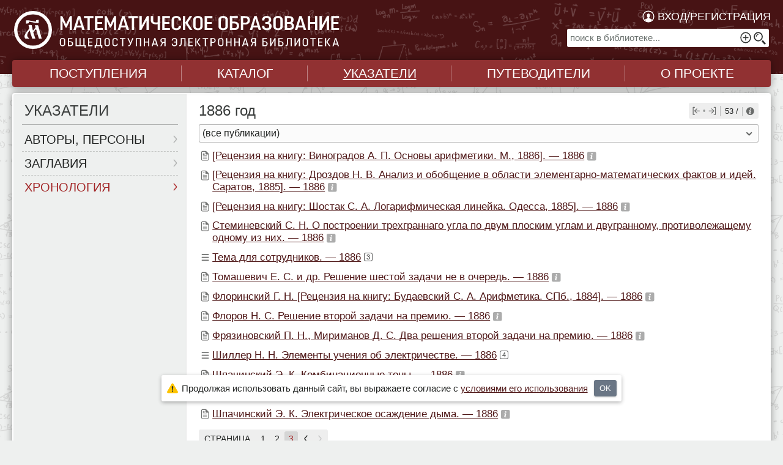

--- FILE ---
content_type: text/html; charset=UTF-8
request_url: https://www.mathedu.ru/indexes/chrono/1886/?page=3
body_size: 40345
content:
<!DOCTYPE html><html xmlns="http://www.w3.org/1999/xhtml" lang="ru" xml:lang="ru"><head><meta charset="utf-8" /><title>1886 год / Хронология / Указатели // Библиотека Mathedu.Ru</title><meta property="og:site_name" content="Библиотека Mathedu.Ru" /><meta property="og:title" content="1886 год / Хронология / Указатели // Библиотека Mathedu.Ru" /><meta property="og:description" content="«Математическое образование» — общедоступная сетевая электронная библиотека. Содержит учебную, методическую и популярную литературу по математике." /><meta property="og:type" content="article" /><meta property="og:locale" content="ru_RU" /><meta property="og:url" content="https://www.mathedu.ru/indexes/chrono/1886/?page=3" /><meta property="og:image" content="https://static.mathedu.ru/img/og-card.png" /><meta name="twitter:card" content="summary_large_image"><meta name="twitter:site" content="@MathEduRu"><meta name="twitter:creator" content="@MathEduRu"><meta name="twitter:title" content="1886 год / Хронология / Указатели // Библиотека Mathedu.Ru" /><meta name="twitter:description" content="«Математическое образование» — общедоступная сетевая электронная библиотека. Содержит учебную, методическую и популярную литературу по математике." /><meta name="twitter:image" content="https://static.mathedu.ru/img/og-card.png" /><meta name="author" content="Математическое образование" /><meta name="copyright" content="© «Математическое образование», 2006—2026" /><meta name="description" content="«Математическое образование» — общедоступная сетевая электронная библиотека. Содержит учебную, методическую и популярную литературу по математике." /><meta name="keywords" content="математическое, образование, электронная библиотека, учебники, математика, школа, школьные" /><meta name="robots" content="index,follow" /><meta name="format-detection" content="telephone=no" /><link rel="shortcut icon" href="/favicon.ico" type="image/x-icon" /><link rel="icon" href="https://static.mathedu.ru/img/favicon.png" type="image/png" /><link rel="address bar icon" href="https://static.mathedu.ru/img/favicon.png" type="image/png" /><link rel="apple-touch-icon" href="https://static.mathedu.ru/img/favicon.png" type="image/png" /><meta name="viewport" content="width=device-width, viewport-fit=cover, initial-scale=1"><meta name="apple-mobile-web-app-capable" content="yes"/><meta name="title-template-single" content="%left% / Библиотека Mathedu.Ru"><link rel="stylesheet" type="text/css" href="https://static.mathedu.ru/css/mathedu.css?v=1.4.7" media="all" /><script src="https://static.mathedu.ru/js/jquery-3.5.1.min.js"></script><script src="https://static.mathedu.ru/js/core.min.js?v=1.4.7"></script><script>document.domain = "mathedu.ru";let dStatic = "https://static.mathedu.ru";let dPrefix = "mathedu-rtm";</script></head><body id="body" class="lang-ru layout-indexes theme-light"><div class="ph-app " tabindex="0"><div class="ph-page ph-header"><header><div class="hdr-logo "><a href="/" title="Главная"><span class="logo-img "></span></a></div><aside data-type="top-nav" data-quick-search="page-header" class="is-desktop"><aside data-type="top-nav-account" class="w84domload do-fade-in"><div class="acc-button ab-account"><a href="/account/authorize/?returl=indexes/chrono/1886@page=3">Вход/регистрация</a></div></aside><form  action="/search/" method="get" data-form-type="quick-search" ><div class="search-field"><input aria-label="поиск в библиотеке..." name="query" id="query-top" type="text" placeholder="поиск в библиотеке..." data-validation="emptyorminlen:3" value=""/><button title="Искать" type="submit" class="btn-search"></button><a title="Перейти к расширенному поиску" class="link-advanced" href="/search/advanced/"></a></div></form></aside><aside data-type="top-nav" class="is-mobile"><aside data-type="top-nav-mobile-items"><div class="nav-item go-search"><a href="/search/advanced/"></a></div><div class="nav-item ab-account"><a href="/account/authorize/" title="Вход/регистрация"></a></div></aside></aside></header></div><div class="ph-page ph-contents"><aside data-type="top-menu"><div class="menu-items"><ul><li class="burger-menu"><a>МЕНЮ</a></li><li class="menu-item "><a href="/add/"><span>Поступления</span></a></li><li class="menu-item "><a href="/catalogue/"><span>Каталог</span></a></li><li class="menu-item active"><a href="/indexes/"><span>Указатели</span></a></li><li class="menu-item "><a href="/guides/"><span>Путеводители</span></a></li><li class="menu-item "><a href="/about/intro/"><span>О проекте</span></a></li></ul></div></aside><div class="content-box-leftmenu section-indexes" ><div class="content-box-layout"><aside data-type="left-menu" class=""> <h1 title="Указатели" class="pagetitle leftmenu">Указатели</h1><div class="w84domload do-fade-in"><ul class="submenu"><li class=""><a href="/indexes/authors/">Авторы, персоны</a></li><li class=""><a href="/indexes/titles/">Заглавия</a></li><li class="active"><a href="/indexes/chrono/">Хронология</a></li></ul><div class="submenu"><select name="jump-leftmenu" class="stylize wide jump-on-change" data-change-url="/indexes/%VAL%/"><option value="authors" >Авторы, персоны</option><option value="titles" >Заглавия</option><option value="chrono" selected>Хронология</option></select></div></div></aside><div data-type="page-contents" class="w84domload do-fade-in"><div class="xis-desktop-only"><h1 class="pagetitle has-back-button  width-page-info reset-text-transform">1886 год</h1><div class="cat-info  is-desktop-only  "><div class="info-item ii-navgator is-desktop-only"><div class="go-prev"><a rel="prev" title="1885 год" href="/indexes/chrono/1885/"><ins class="ii-icon-ph type-nav-prev"></ins></a></div><div class="ii-div"><span>&#8226;</span></div><div class="item go-next"><a rel="next" title="1887 год" href="/indexes/chrono/1887/"><ins class="ii-icon-ph type-nav-next"></ins></a></div></div><div class="info-item ii-label"><span>53 / </span></div><div class="info-item ii-info ii-has-dd"><ins class="ii-icon-ph type-info"></ins><div class="dd-ph"><div class="dd-cnt"><div class="dd-brief-info">
					Записей&nbsp;показано:&nbsp;53, всего&nbsp;в&nbsp;данном&nbsp;году:&nbsp;
					
				</div></div></div></div></div></div><section data-type="list-filters-block"><aside data-type="list-filter-booktypes"><select  name="jump-filter-booktype" class="stylize wide jump-on-change " data-change-url="/indexes/chrono/1886/%VAL%/"><option value="" data-reset-page selected>(все публикации)</option><option value="book" class=""  >Книги (5)</option><option value="journal" class=""  >Периодика (10)</option><option value="opus-real" class=""  >Статьи/произведения (34)</option><option value="opus-thesis" class=""  >Тезисы докладов, сообщения (4)</option></select></aside><hr /></section><div data-type="indexes-list" class="index-list-year"><span data-type="record-item" class="item-opus-real" data-libdesc=""><span class="item-shortname"><a  target="_blank" href="/text/zhem_1886_t2_n14/p23/" title="Журнал элементарной математики. — 1886. — Т. 2, № 14"> [Рецензия на&nbsp;книгу: Виноградов&nbsp;А.&nbsp;П.&nbsp;Основы арифметики. М., 1886].&nbsp;— 1886</a>&#8205;<span class="item-toolbar"><span class="toolbar-placeholder visible"><span data-show-libdesc title="Описание" class="libdesc-icon">&nbsp;</span><span data-show-sets data-url="retsenziya_na_knigu_vinogradov_a_p_osnovy_arifmetiki_m_18861886-7HdpjJGKatFFxKEw" data-type="opus" class="sets-icon " title="Подборки">&nbsp;</span></span></span></span><span data-type="libdesc"><span class=""><span class="text-block item-bookdesc">[Рецензия на&nbsp;книгу: Виноградов&nbsp;А.&nbsp;П.&nbsp;Основы арифметики. М., 1886] //&nbsp;Журнал элементарной математики.&nbsp;— 1886.&nbsp;— Т.&nbsp;2, №&nbsp;14.&nbsp;— С.&nbsp;333.</span></span></span></span><span data-type="record-item" class="item-opus-real" data-libdesc=""><span class="item-shortname"><a  target="_blank" href="/text/zhem_1886_t2_n14/p23/" title="Журнал элементарной математики. — 1886. — Т. 2, № 14"> [Рецензия на&nbsp;книгу: Дроздов&nbsp;Н.&nbsp;В.&nbsp;Анализ и&nbsp;обобщение в&nbsp;области элементарно-математических фактов и&nbsp;идей. Саратов, 1885].&nbsp;— 1886</a>&#8205;<span class="item-toolbar"><span class="toolbar-placeholder visible"><span data-show-libdesc title="Описание" class="libdesc-icon">&nbsp;</span><span data-show-sets data-url="retsenziya_na_knigu_drozdov_n_v_analiz_i_obobsshenie_v_oblasti_elementarno-matematicheskih_faktov_i_idey_saratov_18851886-hAJZLlmtHkRqaASP" data-type="opus" class="sets-icon " title="Подборки">&nbsp;</span></span></span></span><span data-type="libdesc"><span class=""><span class="text-block item-bookdesc">[Рецензия на&nbsp;книгу: Дроздов&nbsp;Н.&nbsp;В.&nbsp;Анализ и&nbsp;обобщение в&nbsp;области элементарно-математических фактов и&nbsp;идей. Саратов, 1885] //&nbsp;Журнал элементарной математики.&nbsp;— 1886.&nbsp;— Т.&nbsp;2, №&nbsp;14.&nbsp;— С.&nbsp;333.</span></span></span></span><span data-type="record-item" class="item-opus-real" data-libdesc=""><span class="item-shortname"><a  target="_blank" href="/text/zhem_1886_t2_n9/p19/" title="Журнал элементарной математики. — 1886. — Т. 2, № 9"> [Рецензия на&nbsp;книгу: Шостак&nbsp;С.&nbsp;А.&nbsp;Логарифмическая линейка. Одесса, 1885].&nbsp;— 1886</a>&#8205;<span class="item-toolbar"><span class="toolbar-placeholder visible"><span data-show-libdesc title="Описание" class="libdesc-icon">&nbsp;</span><span data-show-sets data-url="retsenziya_na_knigu_shostak_s_a_logarifmicheskaya_lineyka_odessa_18851886-mXJl73iX4bZAbPbf" data-type="opus" class="sets-icon " title="Подборки">&nbsp;</span></span></span></span><span data-type="libdesc"><span class=""><span class="text-block item-bookdesc">[Рецензия на&nbsp;книгу: Шостак&nbsp;С.&nbsp;А.&nbsp;Логарифмическая линейка. Одесса, 1885] //&nbsp;Журнал элементарной математики.&nbsp;— 1886.&nbsp;— Т.&nbsp;2, №&nbsp;9.&nbsp;— С.&nbsp;209—210.</span></span></span></span><span data-type="record-item" class="item-opus-real" data-libdesc=""><span class="item-shortname"><a  target="_blank" href="/text/zhem_1886_t2_n16/p18/" title="Журнал элементарной математики. — 1886. — Т. 2, № 16"> Стеминевский&nbsp;С.&nbsp;Н. О построении трехграннаго угла по&nbsp;двум плоским углам и&nbsp;двугранному, противолежащему одному из&nbsp;них.&nbsp;— 1886</a>&#8205;<span class="item-toolbar"><span class="toolbar-placeholder visible"><span data-show-libdesc title="Описание" class="libdesc-icon">&nbsp;</span><span data-show-sets data-url="steminevskiy_s_n_o_postroenii_trehgrannago_ugla_po_dvum_ploskim_uglam_i_dvugrannomu_protivolezhasshemu_odnomu_iz_nih1886-lzQ24BAvqheYviWj" data-type="opus" class="sets-icon " title="Подборки">&nbsp;</span></span></span></span><span data-type="libdesc"><span class=""><span class="text-block item-bookdesc"><em>Стеминевский&nbsp;С.&nbsp;Н.</em> О построении трехграннаго угла по&nbsp;двум плоским углам и&nbsp;двугранному, противолежащему одному из&nbsp;них //&nbsp;Журнал элементарной математики.&nbsp;— 1886.&nbsp;— Т.&nbsp;2, №&nbsp;16.&nbsp;— С.&nbsp;376—379.</span></span></span></span><span data-type="record-item" class=" is-libdesc-hidden is-multiple" data-libdesc=""><span class="item-shortname"><a  class="record-item-year w84domload" title="Записей: 3">Тема для&nbsp;сотрудников.&nbsp;— 1886</a><span class="item-counter">&#xfeff;<span>3</span></span></span><div data-type="child-packages-list"><div data-type="indexes-list" class="index-list-year"><span data-type="record-item" class="item-opus-real" data-libdesc=""><span class="item-shortname"><a  target="_blank" href="/text/zhem_1886_t2_n10/p21/" title="Журнал элементарной математики. — 1886. — Т. 2, № 10"> Журнал элементарной математики.&nbsp;— 1886.&nbsp;— Т.&nbsp;2, №&nbsp;10.&nbsp;— С.&nbsp;235—236.</a>&#8205;<span class="item-toolbar"><span class="toolbar-placeholder "><span data-show-libdesc title="Описание" class="libdesc-icon">&nbsp;</span><span data-show-sets data-url="tema_dlya_sotrudnikov1886-7AGqIEmxVCsou63x" data-type="opus" class="sets-icon " title="Подборки">&nbsp;</span></span></span></span><span data-type="libdesc"><span class=""><span class="text-block item-bookdesc">Тема для&nbsp;сотрудников //&nbsp;Журнал элементарной математики.&nbsp;— 1886.&nbsp;— Т.&nbsp;2, №&nbsp;10.&nbsp;— С.&nbsp;235—236.</span></span></span></span><span data-type="record-item" class="item-opus-real" data-libdesc=""><span class="item-shortname"><a  target="_blank" href="/text/zhem_1886_t2_n12/p15/" title="Журнал элементарной математики. — 1886. — Т. 2, № 12"> Журнал элементарной математики.&nbsp;— 1886.&nbsp;— Т.&nbsp;2, №&nbsp;12.&nbsp;— С.&nbsp;277—280.</a>&#8205;<span class="item-toolbar"><span class="toolbar-placeholder "><span data-show-libdesc title="Описание" class="libdesc-icon">&nbsp;</span><span data-show-sets data-url="tema_dlya_sotrudnikov1886-w3mEJsbCZ6BlE7pT" data-type="opus" class="sets-icon " title="Подборки">&nbsp;</span></span></span></span><span data-type="libdesc"><span class=""><span class="text-block item-bookdesc">Тема для&nbsp;сотрудников //&nbsp;Журнал элементарной математики.&nbsp;— 1886.&nbsp;— Т.&nbsp;2, №&nbsp;12.&nbsp;— С.&nbsp;277—280.</span></span></span></span><span data-type="record-item" class="item-opus-real" data-libdesc=""><span class="item-shortname"><a  target="_blank" href="/text/zhem_1886_t2_n9/p16/" title="Журнал элементарной математики. — 1886. — Т. 2, № 9"> Журнал элементарной математики.&nbsp;— 1886.&nbsp;— Т.&nbsp;2, №&nbsp;9.&nbsp;— С.&nbsp;206—209.</a>&#8205;<span class="item-toolbar"><span class="toolbar-placeholder "><span data-show-libdesc title="Описание" class="libdesc-icon">&nbsp;</span><span data-show-sets data-url="tema_dlya_sotrudnikov1886-zMrwiHzSnjGHVSBF" data-type="opus" class="sets-icon " title="Подборки">&nbsp;</span></span></span></span><span data-type="libdesc"><span class=""><span class="text-block item-bookdesc">Тема для&nbsp;сотрудников //&nbsp;Журнал элементарной математики.&nbsp;— 1886.&nbsp;— Т.&nbsp;2, №&nbsp;9.&nbsp;— С.&nbsp;206—209.</span></span></span></span></div></div></span><span data-type="record-item" class="item-opus-real" data-libdesc=""><span class="item-shortname"><a  target="_blank" href="/text/zhem_1886_t2_n11/p21/" title="Журнал элементарной математики. — 1886. — Т. 2, № 11"> Томашевич&nbsp;Е.&nbsp;С. и&nbsp;др. Решение шестой задачи не&nbsp;в&nbsp;очередь.&nbsp;— 1886</a>&#8205;<span class="item-toolbar"><span class="toolbar-placeholder visible"><span data-show-libdesc title="Описание" class="libdesc-icon">&nbsp;</span><span data-show-sets data-url="tomashevich_e_s_i_dr_reshenie_shestoy_zadachi_ne_v_ochered1886-9ao9PAtCY5LFGmyd" data-type="opus" class="sets-icon " title="Подборки">&nbsp;</span></span></span></span><span data-type="libdesc"><span class=""><span class="text-block item-bookdesc"><em>Томашевич&nbsp;Е.&nbsp;С. и&nbsp;др.</em> Решение шестой задачи не&nbsp;в&nbsp;очередь /&nbsp;Томашевич&nbsp;Е.&nbsp;С., Кириллов А., Соловьев Г. //&nbsp;Журнал элементарной математики.&nbsp;— 1886.&nbsp;— Т.&nbsp;2, №&nbsp;11.&nbsp;— С.&nbsp;259—261.</span></span></span></span><span data-type="record-item" class="item-opus-real" data-libdesc=""><span class="item-shortname"><a  target="_blank" href="/text/zhem_1886_t2_n14/p19/" title="Журнал элементарной математики. — 1886. — Т. 2, № 14"> Флоринский&nbsp;Г.&nbsp;Н. [Рецензия на&nbsp;книгу: Будаевский&nbsp;С.&nbsp;А.&nbsp;Арифметика. СПб., 1884].&nbsp;— 1886</a>&#8205;<span class="item-toolbar"><span class="toolbar-placeholder visible"><span data-show-libdesc title="Описание" class="libdesc-icon">&nbsp;</span><span data-show-sets data-url="florinskiy_g_n_retsenziya_na_knigu_budaevskiy_s_a_arifmetika_spb_18841886-Jak5ZqIEZ7kPPHrb" data-type="opus" class="sets-icon " title="Подборки">&nbsp;</span></span></span></span><span data-type="libdesc"><span class=""><span class="text-block item-bookdesc"><em>Флоринский&nbsp;Г.&nbsp;Н.</em> [Рецензия на&nbsp;книгу: Будаевский&nbsp;С.&nbsp;А.&nbsp;Арифметика. СПб., 1884] //&nbsp;Журнал элементарной математики.&nbsp;— 1886.&nbsp;— Т.&nbsp;2, №&nbsp;14.&nbsp;— С.&nbsp;329—332.</span></span></span></span><span data-type="record-item" class="item-opus-real" data-libdesc=""><span class="item-shortname"><a  target="_blank" href="/text/zhem_1886_t2_n11/p18/" title="Журнал элементарной математики. — 1886. — Т. 2, № 11"> Флоров&nbsp;Н.&nbsp;С.&nbsp;Решение второй задачи на&nbsp;премию.&nbsp;— 1886</a>&#8205;<span class="item-toolbar"><span class="toolbar-placeholder visible"><span data-show-libdesc title="Описание" class="libdesc-icon">&nbsp;</span><span data-show-sets data-url="florov_n_s_reshenie_vtoroy_zadachi_na_premiyu1886-PPNuZpldteRJ93Hr" data-type="opus" class="sets-icon " title="Подборки">&nbsp;</span></span></span></span><span data-type="libdesc"><span class=""><span class="text-block item-bookdesc"><em>Флоров&nbsp;Н.&nbsp;С.</em> Решение второй задачи на&nbsp;премию //&nbsp;Журнал элементарной математики.&nbsp;— 1886.&nbsp;— Т.&nbsp;2, №&nbsp;11.&nbsp;— С.&nbsp;256—258.</span></span></span></span><span data-type="record-item" class="item-opus-real" data-libdesc=""><span class="item-shortname"><a  target="_blank" href="/text/zhem_1886_t2_n10/p13/" title="Журнал элементарной математики. — 1886. — Т. 2, № 10"> Фрязиновский&nbsp;П.&nbsp;Н., Мириманов&nbsp;Д.&nbsp;С.&nbsp;Два решения второй задачи на&nbsp;премию.&nbsp;— 1886</a>&#8205;<span class="item-toolbar"><span class="toolbar-placeholder visible"><span data-show-libdesc title="Описание" class="libdesc-icon">&nbsp;</span><span data-show-sets data-url="fryazinovskiy_p_n_mirimanov_d_s_dva_resheniya_vtoroy_zadachi_na_premiyu1886-3LeUgMTcmJqWYiWP" data-type="opus" class="sets-icon " title="Подборки">&nbsp;</span></span></span></span><span data-type="libdesc"><span class=""><span class="text-block item-bookdesc"><em>Фрязиновский&nbsp;П.&nbsp;Н., Мириманов&nbsp;Д.&nbsp;С.</em> Два решения второй задачи на&nbsp;премию //&nbsp;Журнал элементарной математики.&nbsp;— 1886.&nbsp;— Т.&nbsp;2, №&nbsp;10.&nbsp;— С.&nbsp;227—230.</span></span></span></span><span data-type="record-item" class=" is-libdesc-hidden is-multiple" data-libdesc=""><span class="item-shortname"><a  class="record-item-year w84domload" title="Записей: 4">Шиллер&nbsp;Н.&nbsp;Н.&nbsp;Элементы учения об электричестве.&nbsp;— 1886</a><span class="item-counter">&#xfeff;<span>4</span></span></span><div data-type="child-packages-list"><div data-type="indexes-list" class="index-list-year"><span data-type="record-item" class="item-opus-real" data-libdesc=""><span class="item-shortname"><a  target="_blank" href="/text/zhem_1886_t2_n10/p3/" title="Журнал элементарной математики. — 1886. — Т. 2, № 10"> Журнал элементарной математики.&nbsp;— 1886.&nbsp;— Т.&nbsp;2, №&nbsp;10.&nbsp;— С.&nbsp;217—222.</a>&#8205;<span class="item-toolbar"><span class="toolbar-placeholder "><span data-show-libdesc title="Описание" class="libdesc-icon">&nbsp;</span><span data-show-sets data-url="shiller_n_n_elementy_ucheniya_ob_elektrichestve1886-Krljj7JxrzvE6QZx" data-type="opus" class="sets-icon " title="Подборки">&nbsp;</span></span></span></span><span data-type="libdesc"><span class=""><span class="text-block item-bookdesc"><em>Шиллер&nbsp;Н.&nbsp;Н.</em> Элементы учения об электричестве //&nbsp;Журнал элементарной математики.&nbsp;— 1886.&nbsp;— Т.&nbsp;2, №&nbsp;10.&nbsp;— С.&nbsp;217—222.</span></span></span></span><span data-type="record-item" class="item-opus-real" data-libdesc=""><span class="item-shortname"><a  target="_blank" href="/text/zhem_1886_t2_n14/p3/" title="Журнал элементарной математики. — 1886. — Т. 2, № 14"> Журнал элементарной математики.&nbsp;— 1886.&nbsp;— Т.&nbsp;2, №&nbsp;14.&nbsp;— С.&nbsp;313—324.</a>&#8205;<span class="item-toolbar"><span class="toolbar-placeholder "><span data-show-libdesc title="Описание" class="libdesc-icon">&nbsp;</span><span data-show-sets data-url="shiller_n_n_elementy_ucheniya_ob_elektrichestve1886-Tmq7JI2wG5ftS2MO" data-type="opus" class="sets-icon " title="Подборки">&nbsp;</span></span></span></span><span data-type="libdesc"><span class=""><span class="text-block item-bookdesc"><em>Шиллер&nbsp;Н.&nbsp;Н.</em> Элементы учения об электричестве //&nbsp;Журнал элементарной математики.&nbsp;— 1886.&nbsp;— Т.&nbsp;2, №&nbsp;14.&nbsp;— С.&nbsp;313—324.</span></span></span></span><span data-type="record-item" class="item-opus-real" data-libdesc=""><span class="item-shortname"><a  target="_blank" href="/text/zhem_1886_t2_n17/p3/" title="Журнал элементарной математики. — 1886. — Т. 2, № 17"> Журнал элементарной математики.&nbsp;— 1886.&nbsp;— Т.&nbsp;2, №&nbsp;17.&nbsp;— С.&nbsp;385—394.</a>&#8205;<span class="item-toolbar"><span class="toolbar-placeholder "><span data-show-libdesc title="Описание" class="libdesc-icon">&nbsp;</span><span data-show-sets data-url="shiller_n_n_elementy_ucheniya_ob_elektrichestve1886-VLMtpjHuqjQOTVPz" data-type="opus" class="sets-icon " title="Подборки">&nbsp;</span></span></span></span><span data-type="libdesc"><span class=""><span class="text-block item-bookdesc"><em>Шиллер&nbsp;Н.&nbsp;Н.</em> Элементы учения об электричестве //&nbsp;Журнал элементарной математики.&nbsp;— 1886.&nbsp;— Т.&nbsp;2, №&nbsp;17.&nbsp;— С.&nbsp;385—394.</span></span></span></span><span data-type="record-item" class="item-opus-real" data-libdesc=""><span class="item-shortname"><a  target="_blank" href="/text/zhem_1886_t2_n18/p3/" title="Журнал элементарной математики. — 1886. — Т. 2, № 18"> Журнал элементарной математики.&nbsp;— 1886.&nbsp;— Т.&nbsp;2, №&nbsp;18.&nbsp;— С.&nbsp;409—426.</a>&#8205;<span class="item-toolbar"><span class="toolbar-placeholder "><span data-show-libdesc title="Описание" class="libdesc-icon">&nbsp;</span><span data-show-sets data-url="shiller_n_n_elementy_ucheniya_ob_elektrichestve1886-4G6oVuPOmkYKJm2A" data-type="opus" class="sets-icon " title="Подборки">&nbsp;</span></span></span></span><span data-type="libdesc"><span class=""><span class="text-block item-bookdesc"><em>Шиллер&nbsp;Н.&nbsp;Н.</em> Элементы учения об электричестве //&nbsp;Журнал элементарной математики.&nbsp;— 1886.&nbsp;— Т.&nbsp;2, №&nbsp;18.&nbsp;— С.&nbsp;409—426.</span></span></span></span></div></div></span><span data-type="record-item" class="item-opus-real" data-libdesc=""><span class="item-shortname"><a  target="_blank" href="/text/zhem_1886_t2_n12/p11/" title="Журнал элементарной математики. — 1886. — Т. 2, № 12"> Шпачинский&nbsp;Э.&nbsp;К.&nbsp;Комбинационные тоны.&nbsp;— 1886</a>&#8205;<span class="item-toolbar"><span class="toolbar-placeholder visible"><span data-show-libdesc title="Описание" class="libdesc-icon">&nbsp;</span><span data-show-sets data-url="shpachinskiy_e_k_kombinatsionnye_tony1886-BRJWhwl4bf96Mabp" data-type="opus" class="sets-icon " title="Подборки">&nbsp;</span></span></span></span><span data-type="libdesc"><span class=""><span class="text-block item-bookdesc"><em>Шпачинский&nbsp;Э.&nbsp;К.</em> Комбинационные тоны //&nbsp;Журнал элементарной математики.&nbsp;— 1886.&nbsp;— Т.&nbsp;2, №&nbsp;12.&nbsp;— С.&nbsp;273—275.</span></span></span></span><span data-type="record-item" class=" is-libdesc-hidden is-multiple" data-libdesc=""><span class="item-shortname"><a  class="record-item-year w84domload" title="Записей: 5">Шпачинский&nbsp;Э.&nbsp;К.&nbsp;Электрические аккумуляторы.&nbsp;— 1886</a><span class="item-counter">&#xfeff;<span>5</span></span></span><div data-type="child-packages-list"><div data-type="indexes-list" class="index-list-year"><span data-type="record-item" class="item-opus-real" data-libdesc=""><span class="item-shortname"><a  target="_blank" href="/text/zhem_1886_t2_n13/p3/" title="Журнал элементарной математики. — 1886. — Т. 2, № 13"> Журнал элементарной математики.&nbsp;— 1886.&nbsp;— Т.&nbsp;2, №&nbsp;13.&nbsp;— С.&nbsp;289—295.</a>&#8205;<span class="item-toolbar"><span class="toolbar-placeholder "><span data-show-libdesc title="Описание" class="libdesc-icon">&nbsp;</span><span data-show-sets data-url="shpachinskiy_e_k_elektricheskie_akkumulyatory1886-5BzQ4eRQpf36YPky" data-type="opus" class="sets-icon " title="Подборки">&nbsp;</span></span></span></span><span data-type="libdesc"><span class=""><span class="text-block item-bookdesc"><em>Шпачинский&nbsp;Э.&nbsp;К.</em> Электрические аккумуляторы //&nbsp;Журнал элементарной математики.&nbsp;— 1886.&nbsp;— Т.&nbsp;2, №&nbsp;13.&nbsp;— С.&nbsp;289—295.</span></span></span></span><span data-type="record-item" class="item-opus-real" data-libdesc=""><span class="item-shortname"><a  target="_blank" href="/text/zhem_1886_t2_n15/p3/" title="Журнал элементарной математики. — 1886. — Т. 2, № 15"> Журнал элементарной математики.&nbsp;— 1886.&nbsp;— Т.&nbsp;2, №&nbsp;15.&nbsp;— С.&nbsp;337—341.</a>&#8205;<span class="item-toolbar"><span class="toolbar-placeholder "><span data-show-libdesc title="Описание" class="libdesc-icon">&nbsp;</span><span data-show-sets data-url="shpachinskiy_e_k_elektricheskie_akkumulyatory1886-sqZeuJMPK7tcfqeU" data-type="opus" class="sets-icon " title="Подборки">&nbsp;</span></span></span></span><span data-type="libdesc"><span class=""><span class="text-block item-bookdesc"><em>Шпачинский&nbsp;Э.&nbsp;К.</em> Электрические аккумуляторы //&nbsp;Журнал элементарной математики.&nbsp;— 1886.&nbsp;— Т.&nbsp;2, №&nbsp;15.&nbsp;— С.&nbsp;337—341.</span></span></span></span><span data-type="record-item" class="item-opus-real" data-libdesc=""><span class="item-shortname"><a  target="_blank" href="/text/zhem_1886_t2_n16/p3/" title="Журнал элементарной математики. — 1886. — Т. 2, № 16"> Журнал элементарной математики.&nbsp;— 1886.&nbsp;— Т.&nbsp;2, №&nbsp;16.&nbsp;— С.&nbsp;361—369.</a>&#8205;<span class="item-toolbar"><span class="toolbar-placeholder "><span data-show-libdesc title="Описание" class="libdesc-icon">&nbsp;</span><span data-show-sets data-url="shpachinskiy_e_k_elektricheskie_akkumulyatory1886-yvUTedd2JhSXdFad" data-type="opus" class="sets-icon " title="Подборки">&nbsp;</span></span></span></span><span data-type="libdesc"><span class=""><span class="text-block item-bookdesc"><em>Шпачинский&nbsp;Э.&nbsp;К.</em> Электрические аккумуляторы //&nbsp;Журнал элементарной математики.&nbsp;— 1886.&nbsp;— Т.&nbsp;2, №&nbsp;16.&nbsp;— С.&nbsp;361—369.</span></span></span></span><span data-type="record-item" class="item-opus-real" data-libdesc=""><span class="item-shortname"><a  target="_blank" href="/text/zhem_1886_t2_n17/p12/" title="Журнал элементарной математики. — 1886. — Т. 2, № 17"> Журнал элементарной математики.&nbsp;— 1886.&nbsp;— Т.&nbsp;2, №&nbsp;17.&nbsp;— С.&nbsp;394—403.</a>&#8205;<span class="item-toolbar"><span class="toolbar-placeholder "><span data-show-libdesc title="Описание" class="libdesc-icon">&nbsp;</span><span data-show-sets data-url="shpachinskiy_e_k_elektricheskie_akkumulyatory1886-QZKsO2KCrUHJ4hgk" data-type="opus" class="sets-icon " title="Подборки">&nbsp;</span></span></span></span><span data-type="libdesc"><span class=""><span class="text-block item-bookdesc"><em>Шпачинский&nbsp;Э.&nbsp;К.</em> Электрические аккумуляторы //&nbsp;Журнал элементарной математики.&nbsp;— 1886.&nbsp;— Т.&nbsp;2, №&nbsp;17.&nbsp;— С.&nbsp;394—403.</span></span></span></span><span data-type="record-item" class="item-opus-real" data-libdesc=""><span class="item-shortname"><a  target="_blank" href="/text/zhem_1886_t2_n9/p3/" title="Журнал элементарной математики. — 1886. — Т. 2, № 9"> Журнал элементарной математики.&nbsp;— 1886.&nbsp;— Т.&nbsp;2, №&nbsp;9.&nbsp;— С.&nbsp;193—201.</a>&#8205;<span class="item-toolbar"><span class="toolbar-placeholder "><span data-show-libdesc title="Описание" class="libdesc-icon">&nbsp;</span><span data-show-sets data-url="shpachinskiy_e_k_elektricheskie_akkumulyatory1886-njLIhsoiZBmGDMtI" data-type="opus" class="sets-icon " title="Подборки">&nbsp;</span></span></span></span><span data-type="libdesc"><span class=""><span class="text-block item-bookdesc"><em>Шпачинский&nbsp;Э.&nbsp;К.</em> Электрические аккумуляторы //&nbsp;Журнал элементарной математики.&nbsp;— 1886.&nbsp;— Т.&nbsp;2, №&nbsp;9.&nbsp;— С.&nbsp;193—201.</span></span></span></span></div></div></span><span data-type="record-item" class="item-opus-real" data-libdesc=""><span class="item-shortname"><a  target="_blank" href="/text/zhem_1886_t2_n11/p20/" title="Журнал элементарной математики. — 1886. — Т. 2, № 11"> Шпачинский&nbsp;Э.&nbsp;К.&nbsp;Электрическое осаждение дыма.&nbsp;— 1886</a>&#8205;<span class="item-toolbar"><span class="toolbar-placeholder visible"><span data-show-libdesc title="Описание" class="libdesc-icon">&nbsp;</span><span data-show-sets data-url="shpachinskiy_e_k_elektricheskoe_osazhdenie_dyma1886-h67eM7bLmAnytcN2" data-type="opus" class="sets-icon " title="Подборки">&nbsp;</span></span></span></span><span data-type="libdesc"><span class=""><span class="text-block item-bookdesc"><em>Шпачинский&nbsp;Э.&nbsp;К.</em> Электрическое осаждение дыма //&nbsp;Журнал элементарной математики.&nbsp;— 1886.&nbsp;— Т.&nbsp;2, №&nbsp;11.&nbsp;— С.&nbsp;258.</span></span></span></span></div><aside data-type="list-paginator"><div class="filter-label-page"><span>Страница</span></div><div class="filter-items"><div><a href="/indexes/chrono/1886/">1</a></div><div><a href="/indexes/chrono/1886/?page=2">2</a></div><div class="active"><a href="/indexes/chrono/1886/?page=3">3</a></div><div><a href="/indexes/chrono/1886/?page=2" rel="prev"></a></div><div class="disabled"><a href="javascript:void(0)" rel="next"></a></div></div></aside></div></div></div></div><div class="ph-page ph-footer "><footer><aside data-type="footer-menu"><ul><li class="menu-item"><a href="/about/"><span>О проекте</span></a></li><li class="menu-item"><a target="_blank" href="/files/user-manual.pdf"><span>Руководство <span class="is-desktop-only">пользователя</span></span></a></li><li class="menu-item"><a href="/about/contacts/"><span>Обратная связь</span></a></li></ul></aside><aside data-type="footer-copyrights"><div>© «Математическое образование», 2006—2026</div><span class="logo-mid"></span><div class="links"><a href="/about/donate/">Помощь проекту</a><ins></ins><a href="/about/reports/">Статистика</a><ins></ins><a target="_blank" rel="noreferrer" href="http://old.mathedu.ru">old.mathedu.ru</a></div></aside></footer></div></div><aside data-type="burger-menu"><div class="menu-title">МЕНЮ</div><div class="menu-close">×</div><div class="ph-burger-menu"><div data-type="burger-menu-list"><ul class="level-0"><li class="active"><a href="/">Главная</a></li><li class=" "><a href="/add/">Поступления</a></li><li class=" "><a href="/catalogue/">Каталог</a><ins> </ins><ul class="level-2"><li class=" catsearch"><a href="/catalogue/search/"><span>&#xfeff;</span>Поиск в&nbsp;каталоге</a></li><li class=" "><a href="/catalogue/math/common/">Математика</a></li><li class=" "><a href="/catalogue/teach/common/">Методика</a></li><li class=" "><a href="/catalogue/history/">История</a></li><li class=" "><a href="/catalogue/schoolbooks/">Учебники</a></li><li class=" "><a href="/catalogue/programs/">Программы</a></li><li class=" "><a href="/catalogue/collections/">Сборники</a></li><li class=" "><a href="/catalogue/diafilms/primary/">Диафильмы</a></li><li class=" "><a href="/catalogue/aref/common/">Авторефераты</a></li><li class=" "><a href="/catalogue/bibliography/">Библиография</a></li></ul></li><li class="active expanded"><a class="no-events">Указатели</a><ins> </ins><ul class="level-1"><li class=" "><a class="c3" href="/indexes/authors/">Авторы, персоны</a></li><li class=" "><a class="c3" href="/indexes/titles/">Заглавия</a></li><li class="active "><a class="c3" href="/indexes/chrono/">Хронология</a></li></ul></li><li class=" "><a class="no-events">Путеводители</a><ins> </ins><ul class="level-1"><li class=" "><a class="c3" href="/guides/persons/">Персоны</a></li><li class=" "><a class="c3" href="/guides/periodic/">Периодика</a></li><li class=" "><a class="c3" href="/guides/websites/">Web-ресурсы</a></li></ul></li><li class=" "><a href="/dates/">Памятные даты</a></li><li class=" "><a class="no-events">Новости</a><ins> </ins><ul class="level-1"><li class=" "><a class="c3" href="/news/media/">Математика в СМИ</a></li><li class=" "><a class="c3" href="/news/books/">Книжные новинки</a></li><li class=" "><a class="c3" href="/news/announcements/">Объявления</a></li><li class=" "><a class="c3" href="/news/about/">О&nbsp;разделе</a></li></ul></li><li class=" "><a class="no-events">О проекте</a><ins> </ins><ul class="level-1"><li class=" "><a class="c3" href="/about/intro/">Введение</a></li><li class=" "><a class="c3" href="/about/catalogue/">О каталоге</a></li><li class=" "><a class="c3" href="/about/indexes/">Об указателях</a></li><li class=" "><a class="c3" href="/about/reports/add/">Отчеты и планы</a><ul class="level-2"><li class=" "><a class="c3" href="/about/reports/add/">Поступления</a></li><li class=" "><a class="c3" href="/about/reports/developments/">Разработки</a></li></ul></li><li class=" "><a class="c3" href="/about/donate/">Помощь проекту</a></li><li class=" "><a class="c3" href="/about/partnership/">Сотрудничество</a></li><li class=" "><a class="c3" href="/about/agreement/">Пользовательское соглашение</a></li><li class=" "><a class="c3" href="/about/contacts/">Обратная связь</a></li></ul></li><li class=" "><a href="/search/">Поиск</a></li><li class=""><a class="c3" href="/account/authorize/?returl=indexes/chrono/1886@page=3">Вход/регистрация</a></li></ul></div></div></aside>
<div data-dialog="cookie-accept"><div class="ph-page"><div class="frame"><div class="dialog"><div class="body"><div class="icon"></div><div class="message">Про&shy;должая исполь&shy;зо&shy;вать дан&shy;ный сайт, вы выража&shy;ете согла&shy;сие с <a target="_blank" href="/about/agreement/">усло&shy;ви&shy;ями его исполь&shy;зо&shy;ва&shy;ния</a></div><div class="buttons"><button class="generic-button" data-action="acceptcookie">OK</button></div></div></div></div></div></div><aside class="page-mobile-marker"></aside>
			
<!-- Yandex.Metrika counter -->
<script>
(function(m,e,t,r,i,k,a){m[i]=m[i]||function(){(m[i].a=m[i].a||[]).push(arguments)}; m[i].l=1*new Date();k=e.createElement(t),a=e.getElementsByTagName(t)[0],k.async=1,k.src=r,a.parentNode.insertBefore(k,a)}) (window, document, "script", "https://mc.yandex.ru/metrika/tag.js", "ym"); 
ym(65376328, "init", { clickmap:true, trackLinks:true, accurateTrackBounce:true, webvisor:true });
</script>
<noscript><div><img src="https://mc.yandex.ru/watch/65376328" style="position:absolute; left:-9999px;" alt="" /></div></noscript>
<!-- Global site tag (gtag.js) - Google Analytics -->
<script async src="https://www.googletagmanager.com/gtag/js?id=UA-171674921-1"></script>
<script>window.dataLayer = window.dataLayer || []; function gtag(){dataLayer.push(arguments);} gtag('js', new Date()); gtag('config', 'UA-171674921-1');</script>

		</body></html>

--- FILE ---
content_type: application/javascript
request_url: https://static.mathedu.ru/js/core.min.js?v=1.4.7
body_size: 219640
content:
function _typeof2(t){return(_typeof2="function"==typeof Symbol&&"symbol"==typeof Symbol.iterator?function(t){return typeof t}:function(t){return t&&"function"==typeof Symbol&&t.constructor===Symbol&&t!==Symbol.prototype?"symbol":typeof t})(t)}function _typeof(t){return(_typeof="function"==typeof Symbol&&"symbol"==typeof Symbol.iterator?function(t){return typeof t}:function(t){return t&&"function"==typeof Symbol&&t.constructor===Symbol&&t!==Symbol.prototype?"symbol":typeof t})(t)}function _typeof(t){return(_typeof="function"==typeof Symbol&&"symbol"==typeof Symbol.iterator?function(t){return typeof t}:function(t){return t&&"function"==typeof Symbol&&t.constructor===Symbol&&t!==Symbol.prototype?"symbol":typeof t})(t)}function scrollToView(t,e){if(t=$(t),e=$(e),!t.get(0))return!1;var i=(t&&t.offset()?t.offset().top:0)+(e&&e.scrollTop()?e.scrollTop():0),n=t.innerHeight(),s=i+n,a=e.scrollTop(),o=a+e.innerHeight();return t.is(":visible")||(t.css({visibility:"hidden"}).show(),i=t.offset()?t.offset().top:0,t.css({visibility:"",display:""})),i-n<a?(e.animate({scrollTop:i-n},50),!1):!(s>o)||(e.animate({scrollTop:e.scrollTop()+s-o},50),!1)}function _typeof(t){return(_typeof="function"==typeof Symbol&&"symbol"==typeof Symbol.iterator?function(t){return typeof t}:function(t){return t&&"function"==typeof Symbol&&t.constructor===Symbol&&t!==Symbol.prototype?"symbol":typeof t})(t)}function _typeof(t){return(_typeof="function"==typeof Symbol&&"symbol"==typeof Symbol.iterator?function(t){return typeof t}:function(t){return t&&"function"==typeof Symbol&&t.constructor===Symbol&&t!==Symbol.prototype?"symbol":typeof t})(t)}$(function(){console.log(jMathEduVersion);var t,e,i,n,s,a,o=null;$($(".ph-app").get(0)).trigger("focus"),(t=$("[data-type=full-info]"))&&t[0]&&(e=t.find("div"),n=t.find(".expander"),i=t.find(".collapser"),s=$(t).closest("[data-type=guides-object]"),t.outerHeight()>e.outerHeight()-i.outerHeight()-20&&(n.remove(),i.remove(),s.addClass("is-perm-expanded"))),$(".toggle-details").on("click",function(t){var e=$(this),i=$(".ii-details"),n=i.find("[data-type=full-info]");e.height();return n.css({"max-height":$(i).hasClass("is-expanded")?"6.3em":n.find("div").outerHeight()}),$(i).toggleClass("is-expanded"),setTimeout(function(){n.css($(i).hasClass("is-expanded")?{"max-height":n.find("div").outerHeight(),overflow:""}:{overflow:""})},300),t.preventDefault(),!1}),$(".ii-details").on("click",".toggle-bio",function(t){$(t.delegateTarget).toggleClass("is-bio-expanded")}),jQuery("a[data-social]").click(function(t){t.preventDefault();window.open(this.href,"newwindow","width=500, height=300, top="+(window.innerHeight-300)/2+", left="+(window.innerWidth-500)/2)}),$("[data-under-construction]").on("click submit focus",function(t){return t.stopPropagation(),t.preventDefault(),$(".warning-show").addClass("is-active"),clearTimeout(a),a=setTimeout(function(){$(".warning-show").removeClass("is-active")},2e3),!1}),$(".warning-show").on("click",function(){clearTimeout(a),$(this).removeClass("is-active")}),$(".jump-on-change").on("change",function(){console.log("change");var t=$(this),e=t.data("change-url"),i=t.val();setTimeout(function(){window.location=e.replace("%VAL%",i).replace("//","/").replace("/@@/","/").replace("/@/","/").replace("@/","/")},200)});var r=$(".scroll-into-view");r.offset()&&setTimeout(function(){$("html").animate({scrollTop:r.offset().top-5},500,"swing")},300);$(document).bind("touchstart",function(t){({x:t.originalEvent.touches[0].clientX,y:t.originalEvent.touches[0].clientY})}),$("body").on("click",function(t){$(".btn-close-popup").trigger("click")}).on("keydown",function(t){switch(t.key){case"Escape":$("body").removeClass("burger-menu-active"),$('[data-toggle="datepicker"]').trigger("blur").datepicker("hide")}});var l=$(".page-mobile-marker"),c=function(){var t=l.cssInt("borderLeftWidth"),e=3===t,i=4===t;return window.isMobile=e,window.isTablet=i,e},u=$(".books-grid");u.get(0)&&u.on("mouseenter","a",{self:this},function(t,e){u.find('a[rel="'+$(t.currentTarget).attr("rel")+'"]').addClass("is-hover")}).on("mouseleave","a",{self:this},function(t,e){u.find("a[rel]").removeClass("is-hover")}),$(window).on("resize",function(t){clearTimeout(o),o=setTimeout(function(){},20),c()}),$(document).ready(function(){$(".w84domload").removeClass("w84domload"),c()})}),function(t,e){"object"===("undefined"==typeof exports?"undefined":_typeof2(exports))&&"undefined"!=typeof module?e(exports):"function"==typeof define&&define.amd?define(["exports"],e):e((t=t||self).IMask={})}(this,function(t){"use strict";var e="undefined"!=typeof globalThis?globalThis:"undefined"!=typeof window?window:"undefined"!=typeof global?global:"undefined"!=typeof self?self:{};function i(t,e){return t(e={exports:{}},e.exports),e.exports}var n,s,a,o,r="object",l=function(t){return t&&t.Math==Math&&t},c=l(("undefined"==typeof globalThis?"undefined":_typeof2(globalThis))==r&&globalThis)||l(("undefined"==typeof window?"undefined":_typeof2(window))==r&&window)||l(("undefined"==typeof self?"undefined":_typeof2(self))==r&&self)||l(_typeof2(e)==r&&e)||Function("return this")(),u=function(t){try{return!!t()}catch(t){return!0}},h=!u(function(){return 7!=Object.defineProperty({},"a",{get:function(){return 7}}).a}),d={}.propertyIsEnumerable,p=Object.getOwnPropertyDescriptor,f={f:p&&!d.call({1:2},1)?function(t){var e=p(this,t);return!!e&&e.enumerable}:d},m=function(t,e){return{enumerable:!(1&t),configurable:!(2&t),writable:!(4&t),value:e}},g={}.toString,v="".split,y=u(function(){return!Object("z").propertyIsEnumerable(0)})?function(t){return"String"==function(t){return g.call(t).slice(8,-1)}(t)?v.call(t,""):Object(t)}:Object,_=function(t){if(null==t)throw TypeError("Can't call method on "+t);return t},k=function(t){return y(_(t))},w=function(t){return"object"===_typeof2(t)?null!==t:"function"==typeof t},b=function(t,e){if(!w(t))return t;var i,n;if(e&&"function"==typeof(i=t.toString)&&!w(n=i.call(t)))return n;if("function"==typeof(i=t.valueOf)&&!w(n=i.call(t)))return n;if(!e&&"function"==typeof(i=t.toString)&&!w(n=i.call(t)))return n;throw TypeError("Can't convert object to primitive value")},C={}.hasOwnProperty,x=function(t,e){return C.call(t,e)},$=c.document,T=w($)&&w($.createElement),S=!h&&!u(function(){return 7!=Object.defineProperty((t="div",T?$.createElement(t):{}),"a",{get:function(){return 7}}).a;var t}),E=Object.getOwnPropertyDescriptor,F={f:h?E:function(t,e){if(t=k(t),e=b(e,!0),S)try{return E(t,e)}catch(t){}if(x(t,e))return m(!f.f.call(t,e),t[e])}},D=function(t){if(!w(t))throw TypeError(String(t)+" is not an object");return t},A=Object.defineProperty,M={f:h?A:function(t,e,i){if(D(t),e=b(e,!0),D(i),S)try{return A(t,e,i)}catch(t){}if("get"in i||"set"in i)throw TypeError("Accessors not supported");return"value"in i&&(t[e]=i.value),t}},I=h?function(t,e,i){return M.f(t,e,m(1,i))}:function(t,e,i){return t[e]=i,t},O=function(t,e){try{I(c,t,e)}catch(i){c[t]=e}return e},j=i(function(t){var e=c["__core-js_shared__"]||O("__core-js_shared__",{});(t.exports=function(t,i){return e[t]||(e[t]=void 0!==i?i:{})})("versions",[]).push({version:"3.1.3",mode:"global",copyright:"© 2019 Denis Pushkarev (zloirock.ru)"})}),P=j("native-function-to-string",Function.toString),B=c.WeakMap,z="function"==typeof B&&/native code/.test(P.call(B)),L=0,N=Math.random(),R=j("keys"),V={},H=c.WeakMap;if(z){var W=new H,Y=W.get,q=W.has,Q=W.set;n=function(t,e){return Q.call(W,t,e),e},s=function(t){return Y.call(W,t)||{}},a=function(t){return q.call(W,t)}}else{var U=R[o="state"]||(R[o]=function(t){return"Symbol("+String(void 0===t?"":t)+")_"+(++L+N).toString(36)}(o));V[U]=!0,n=function(t,e){return I(t,U,e),e},s=function(t){return x(t,U)?t[U]:{}},a=function(t){return x(t,U)}}var G={set:n,get:s,has:a,enforce:function(t){return a(t)?s(t):n(t,{})},getterFor:function(t){return function(e){var i;if(!w(e)||(i=s(e)).type!==t)throw TypeError("Incompatible receiver, "+t+" required");return i}}},X=i(function(t){var e=G.get,i=G.enforce,n=String(P).split("toString");j("inspectSource",function(t){return P.call(t)}),(t.exports=function(t,e,s,a){var o=!!a&&!!a.unsafe,r=!!a&&!!a.enumerable,l=!!a&&!!a.noTargetGet;"function"==typeof s&&("string"!=typeof e||x(s,"name")||I(s,"name",e),i(s).source=n.join("string"==typeof e?e:"")),t!==c?(o?!l&&t[e]&&(r=!0):delete t[e],r?t[e]=s:I(t,e,s)):r?t[e]=s:O(e,s)})(Function.prototype,"toString",function(){return"function"==typeof this&&e(this).source||P.call(this)})}),J=c,K=function(t){return"function"==typeof t?t:void 0},Z=function(t,e){return arguments.length<2?K(J[t])||K(c[t]):J[t]&&J[t][e]||c[t]&&c[t][e]},tt=Math.ceil,et=Math.floor,it=function(t){return isNaN(t=+t)?0:(t>0?et:tt)(t)},nt=Math.min,st=function(t){return t>0?nt(it(t),9007199254740991):0},at=Math.max,ot=Math.min,rt=function(t){return function(e,i,n){var s,a=k(e),o=st(a.length),r=function(t,e){var i=it(t);return i<0?at(i+e,0):ot(i,e)}(n,o);if(t&&i!=i){for(;o>r;)if((s=a[r++])!=s)return!0}else for(;o>r;r++)if((t||r in a)&&a[r]===i)return t||r||0;return!t&&-1}},lt={includes:rt(!0),indexOf:rt(!1)}.indexOf,ct=function(t,e){var i,n=k(t),s=0,a=[];for(i in n)!x(V,i)&&x(n,i)&&a.push(i);for(;e.length>s;)x(n,i=e[s++])&&(~lt(a,i)||a.push(i));return a},ut=["constructor","hasOwnProperty","isPrototypeOf","propertyIsEnumerable","toLocaleString","toString","valueOf"],ht=ut.concat("length","prototype"),dt={f:Object.getOwnPropertyNames||function(t){return ct(t,ht)}},pt={f:Object.getOwnPropertySymbols},ft=Z("Reflect","ownKeys")||function(t){var e=dt.f(D(t)),i=pt.f;return i?e.concat(i(t)):e},mt=function(t,e){for(var i=ft(e),n=M.f,s=F.f,a=0;a<i.length;a++){var o=i[a];x(t,o)||n(t,o,s(e,o))}},gt=/#|\.prototype\./,vt=function(t,e){var i=_t[yt(t)];return i==wt||i!=kt&&("function"==typeof e?u(e):!!e)},yt=vt.normalize=function(t){return String(t).replace(gt,".").toLowerCase()},_t=vt.data={},kt=vt.NATIVE="N",wt=vt.POLYFILL="P",bt=vt,Ct=F.f,xt=function(t,e){var i,n,s,a,o,r=t.target,l=t.global,u=t.stat;if(i=l?c:u?c[r]||O(r,{}):(c[r]||{}).prototype)for(n in e){if(a=e[n],s=t.noTargetGet?(o=Ct(i,n))&&o.value:i[n],!bt(l?n:r+(u?".":"#")+n,t.forced)&&void 0!==s){if(_typeof2(a)===_typeof2(s))continue;mt(a,s)}(t.sham||s&&s.sham)&&I(a,"sham",!0),X(i,n,a,t)}},$t=Object.keys||function(t){return ct(t,ut)},Tt=Object.assign,St=!Tt||u(function(){var t={},e={},i=Symbol();return t[i]=7,"abcdefghijklmnopqrst".split("").forEach(function(t){e[t]=t}),7!=Tt({},t)[i]||"abcdefghijklmnopqrst"!=$t(Tt({},e)).join("")})?function(t,e){for(var i=Object(_(t)),n=arguments.length,s=1,a=pt.f,o=f.f;n>s;)for(var r,l=y(arguments[s++]),c=a?$t(l).concat(a(l)):$t(l),u=c.length,d=0;u>d;)r=c[d++],h&&!o.call(l,r)||(i[r]=l[r]);return i}:Tt;xt({target:"Object",stat:!0,forced:Object.assign!==St},{assign:St});var Et="".repeat||function(t){var e=String(_(this)),i="",n=it(t);if(n<0||n==1/0)throw RangeError("Wrong number of repetitions");for(;n>0;(n>>>=1)&&(e+=e))1&n&&(i+=e);return i},Ft=Math.ceil,Dt=function(t){return function(e,i,n){var s,a,o=String(_(e)),r=o.length,l=void 0===n?" ":String(n),c=st(i);return c<=r||""==l?o:(s=c-r,(a=Et.call(l,Ft(s/l.length))).length>s&&(a=a.slice(0,s)),t?o+a:a+o)}},At={start:Dt(!1),end:Dt(!0)},Mt=Z("navigator","userAgent")||"",It=/Version\/10\.\d+(\.\d+)?( Mobile\/\w+)? Safari\//.test(Mt),Ot=At.end;xt({target:"String",proto:!0,forced:It},{padEnd:function(t){return Ot(this,t,arguments.length>1?arguments[1]:void 0)}});var jt=At.start;function Pt(t){return(Pt="function"==typeof Symbol&&"symbol"===_typeof2(Symbol.iterator)?function(t){return _typeof2(t)}:function(t){return t&&"function"==typeof Symbol&&t.constructor===Symbol&&t!==Symbol.prototype?"symbol":_typeof2(t)})(t)}function Bt(t,e){if(!(t instanceof e))throw new TypeError("Cannot call a class as a function")}function zt(t,e){for(var i=0;i<e.length;i++){var n=e[i];n.enumerable=n.enumerable||!1,n.configurable=!0,"value"in n&&(n.writable=!0),Object.defineProperty(t,n.key,n)}}function Lt(t,e,i){return e&&zt(t.prototype,e),i&&zt(t,i),t}function Nt(t,e){if("function"!=typeof e&&null!==e)throw new TypeError("Super expression must either be null or a function");t.prototype=Object.create(e&&e.prototype,{constructor:{value:t,writable:!0,configurable:!0}}),e&&Vt(t,e)}function Rt(t){return(Rt=Object.setPrototypeOf?Object.getPrototypeOf:function(t){return t.__proto__||Object.getPrototypeOf(t)})(t)}function Vt(t,e){return(Vt=Object.setPrototypeOf||function(t,e){return t.__proto__=e,t})(t,e)}function Ht(t,e){if(null==t)return{};var i,n,s=function(t,e){if(null==t)return{};var i,n,s={},a=Object.keys(t);for(n=0;n<a.length;n++)i=a[n],e.indexOf(i)>=0||(s[i]=t[i]);return s}(t,e);if(Object.getOwnPropertySymbols){var a=Object.getOwnPropertySymbols(t);for(n=0;n<a.length;n++)i=a[n],e.indexOf(i)>=0||Object.prototype.propertyIsEnumerable.call(t,i)&&(s[i]=t[i])}return s}function Wt(t,e){return!e||"object"!==_typeof2(e)&&"function"!=typeof e?function(t){if(void 0===t)throw new ReferenceError("this hasn't been initialised - super() hasn't been called");return t}(t):e}function Yt(t,e){for(;!Object.prototype.hasOwnProperty.call(t,e)&&null!==(t=Rt(t)););return t}function qt(t,e,i){return(qt="undefined"!=typeof Reflect&&Reflect.get?Reflect.get:function(t,e,i){var n=Yt(t,e);if(n){var s=Object.getOwnPropertyDescriptor(n,e);return s.get?s.get.call(i):s.value}})(t,e,i||t)}function Qt(t,e,i,n){return(Qt="undefined"!=typeof Reflect&&Reflect.set?Reflect.set:function(t,e,i,n){var s,a=Yt(t,e);if(a){if((s=Object.getOwnPropertyDescriptor(a,e)).set)return s.set.call(n,i),!0;if(!s.writable)return!1}if(s=Object.getOwnPropertyDescriptor(n,e)){if(!s.writable)return!1;s.value=i,Object.defineProperty(n,e,s)}else!function(t,e,i){e in t?Object.defineProperty(t,e,{value:i,enumerable:!0,configurable:!0,writable:!0}):t[e]=i}(n,e,i);return!0})(t,e,i,n)}function Ut(t,e,i,n,s){if(!Qt(t,e,i,n||t)&&s)throw new Error("failed to set property");return i}function Gt(t,e){return function(t){if(Array.isArray(t))return t}(t)||function(t,e){var i=[],n=!0,s=!1,a=void 0;try{for(var o,r=t[Symbol.iterator]();!(n=(o=r.next()).done)&&(i.push(o.value),!e||i.length!==e);n=!0);}catch(t){s=!0,a=t}finally{try{n||null==r.return||r.return()}finally{if(s)throw a}}return i}(t,e)||function(){throw new TypeError("Invalid attempt to destructure non-iterable instance")}()}function Xt(t){return"string"==typeof t||t instanceof String}xt({target:"String",proto:!0,forced:It},{padStart:function(t){return jt(this,t,arguments.length>1?arguments[1]:void 0)}}),xt({target:"String",proto:!0},{repeat:Et});var Jt={NONE:"NONE",LEFT:"LEFT",FORCE_LEFT:"FORCE_LEFT",RIGHT:"RIGHT",FORCE_RIGHT:"FORCE_RIGHT"};function Kt(t){return t.replace(/([.*+?^=!:${}()|[\]/\\])/g,"\\$1")}var Zt="undefined"!=typeof window&&window||"undefined"!=typeof global&&global.global===global&&global||"undefined"!=typeof self&&self.self===self&&self||{},te=function(){function t(e,i,n,s){for(Bt(this,t),this.value=e,this.cursorPos=i,this.oldValue=n,this.oldSelection=s;this.value.slice(0,this.startChangePos)!==this.oldValue.slice(0,this.startChangePos);)--this.oldSelection.start}return Lt(t,[{key:"startChangePos",get:function(){return Math.min(this.cursorPos,this.oldSelection.start)}},{key:"insertedCount",get:function(){return this.cursorPos-this.startChangePos}},{key:"inserted",get:function(){return this.value.substr(this.startChangePos,this.insertedCount)}},{key:"removedCount",get:function(){return Math.max(this.oldSelection.end-this.startChangePos||this.oldValue.length-this.value.length,0)}},{key:"removed",get:function(){return this.oldValue.substr(this.startChangePos,this.removedCount)}},{key:"head",get:function(){return this.value.substring(0,this.startChangePos)}},{key:"tail",get:function(){return this.value.substring(this.startChangePos+this.insertedCount)}},{key:"removeDirection",get:function(){return!this.removedCount||this.insertedCount?Jt.NONE:this.oldSelection.end===this.cursorPos||this.oldSelection.start===this.cursorPos?Jt.RIGHT:Jt.LEFT}}]),t}(),ee=function(){function t(e){Bt(this,t),Object.assign(this,{inserted:"",rawInserted:"",skip:!1,tailShift:0},e)}return Lt(t,[{key:"aggregate",value:function(t){return this.rawInserted+=t.rawInserted,this.skip=this.skip||t.skip,this.inserted+=t.inserted,this.tailShift+=t.tailShift,this}},{key:"offset",get:function(){return this.tailShift+this.inserted.length}}]),t}(),ie=function(){function t(){var e=arguments.length>0&&void 0!==arguments[0]?arguments[0]:"",i=arguments.length>1&&void 0!==arguments[1]?arguments[1]:0,n=arguments.length>2?arguments[2]:void 0;Bt(this,t),this.value=e,this.from=i,this.stop=n}return Lt(t,[{key:"toString",value:function(){return this.value}},{key:"extend",value:function(t){this.value+=String(t)}},{key:"appendTo",value:function(t){return t.append(this.toString(),{tail:!0}).aggregate(t._appendPlaceholder())}},{key:"shiftBefore",value:function(t){if(this.from>=t||!this.value.length)return"";var e=this.value[0];return this.value=this.value.slice(1),e}},{key:"state",get:function(){return{value:this.value,from:this.from,stop:this.stop}},set:function(t){Object.assign(this,t)}}]),t}(),ne=function(){function t(e){Bt(this,t),this._value="",this._update(e),this.isInitialized=!0}return Lt(t,[{key:"updateOptions",value:function(t){Object.keys(t).length&&this.withValueRefresh(this._update.bind(this,t))}},{key:"_update",value:function(t){Object.assign(this,t)}},{key:"reset",value:function(){this._value=""}},{key:"resolve",value:function(t){return this.reset(),this.append(t,{input:!0},""),this.doCommit(),this.value}},{key:"nearestInputPos",value:function(t,e){return t}},{key:"extractInput",value:function(){var t=arguments.length>0&&void 0!==arguments[0]?arguments[0]:0,e=arguments.length>1&&void 0!==arguments[1]?arguments[1]:this.value.length;return this.value.slice(t,e)}},{key:"extractTail",value:function(){var t=arguments.length>0&&void 0!==arguments[0]?arguments[0]:0,e=arguments.length>1&&void 0!==arguments[1]?arguments[1]:this.value.length;return new ie(this.extractInput(t,e),t)}},{key:"appendTail",value:function(t){return Xt(t)&&(t=new ie(String(t))),t.appendTo(this)}},{key:"_appendCharRaw",value:function(t){var e=arguments.length>1&&void 0!==arguments[1]?arguments[1]:{};return(t=this.doPrepare(t,e))?(this._value+=t,new ee({inserted:t,rawInserted:t})):new ee}},{key:"_appendChar",value:function(t){var e=arguments.length>1&&void 0!==arguments[1]?arguments[1]:{},i=arguments.length>2?arguments[2]:void 0,n=this.state,s=this._appendCharRaw(t,e);if(s.inserted){var a,o=!1!==this.doValidate(e);if(o&&null!=i){var r=this.state;this.overwrite&&(a=i.state,i.shiftBefore(this.value.length));var l=this.appendTail(i);(o=l.rawInserted===i.toString())&&l.inserted&&(this.state=r)}o||(s.rawInserted=s.inserted="",this.state=n,i&&a&&(i.state=a))}return s}},{key:"_appendPlaceholder",value:function(){return new ee}},{key:"append",value:function(t,e,i){if(!Xt(t))throw new Error("value should be string");var n=new ee,s=Xt(i)?new ie(String(i)):i;e.tail&&(e._beforeTailState=this.state);for(var a=0;a<t.length;++a)n.aggregate(this._appendChar(t[a],e,s));return null!=s&&(n.tailShift+=this.appendTail(s).tailShift),n}},{key:"remove",value:function(){var t=arguments.length>0&&void 0!==arguments[0]?arguments[0]:0,e=arguments.length>1&&void 0!==arguments[1]?arguments[1]:this.value.length;return this._value=this.value.slice(0,t)+this.value.slice(e),new ee}},{key:"withValueRefresh",value:function(t){if(this._refreshing||!this.isInitialized)return t();this._refreshing=!0;var e=this.unmaskedValue,i=this.value,n=t();return this.resolve(i)!==i&&(this.unmaskedValue=e),delete this._refreshing,n}},{key:"doPrepare",value:function(t){var e=arguments.length>1&&void 0!==arguments[1]?arguments[1]:{};return this.prepare?this.prepare(t,this,e):t}},{key:"doValidate",value:function(t){return(!this.validate||this.validate(this.value,this,t))&&(!this.parent||this.parent.doValidate(t))}},{key:"doCommit",value:function(){this.commit&&this.commit(this.value,this)}},{key:"splice",value:function(t,e,i,n){var s=t+e,a=this.extractTail(s),o=this.nearestInputPos(t,n);return new ee({tailShift:o-t}).aggregate(this.remove(o)).aggregate(this.append(i,{input:!0},a))}},{key:"state",get:function(){return{_value:this.value}},set:function(t){this._value=t._value}},{key:"value",get:function(){return this._value},set:function(t){this.resolve(t)}},{key:"unmaskedValue",get:function(){return this.value},set:function(t){this.reset(),this.append(t,{},""),this.doCommit()}},{key:"typedValue",get:function(){return this.unmaskedValue},set:function(t){this.unmaskedValue=t}},{key:"rawInputValue",get:function(){return this.extractInput(0,this.value.length,{raw:!0})},set:function(t){this.reset(),this.append(t,{raw:!0},""),this.doCommit()}},{key:"isComplete",get:function(){return!0}}]),t}();function se(t){if(null==t)throw new Error("mask property should be defined");return t instanceof RegExp?Zt.IMask.MaskedRegExp:Xt(t)?Zt.IMask.MaskedPattern:t instanceof Date||t===Date?Zt.IMask.MaskedDate:t instanceof Number||"number"==typeof t||t===Number?Zt.IMask.MaskedNumber:Array.isArray(t)||t===Array?Zt.IMask.MaskedDynamic:t.prototype instanceof Zt.IMask.Masked?t:t instanceof Function?Zt.IMask.MaskedFunction:(console.warn("Mask not found for mask",t),Zt.IMask.Masked)}function ae(t){var e=(t=Object.assign({},t)).mask;return e instanceof Zt.IMask.Masked?e:new(se(e))(t)}var oe={0:/\d/,a:/[\u0041-\u005A\u0061-\u007A\u00AA\u00B5\u00BA\u00C0-\u00D6\u00D8-\u00F6\u00F8-\u02C1\u02C6-\u02D1\u02E0-\u02E4\u02EC\u02EE\u0370-\u0374\u0376\u0377\u037A-\u037D\u0386\u0388-\u038A\u038C\u038E-\u03A1\u03A3-\u03F5\u03F7-\u0481\u048A-\u0527\u0531-\u0556\u0559\u0561-\u0587\u05D0-\u05EA\u05F0-\u05F2\u0620-\u064A\u066E\u066F\u0671-\u06D3\u06D5\u06E5\u06E6\u06EE\u06EF\u06FA-\u06FC\u06FF\u0710\u0712-\u072F\u074D-\u07A5\u07B1\u07CA-\u07EA\u07F4\u07F5\u07FA\u0800-\u0815\u081A\u0824\u0828\u0840-\u0858\u08A0\u08A2-\u08AC\u0904-\u0939\u093D\u0950\u0958-\u0961\u0971-\u0977\u0979-\u097F\u0985-\u098C\u098F\u0990\u0993-\u09A8\u09AA-\u09B0\u09B2\u09B6-\u09B9\u09BD\u09CE\u09DC\u09DD\u09DF-\u09E1\u09F0\u09F1\u0A05-\u0A0A\u0A0F\u0A10\u0A13-\u0A28\u0A2A-\u0A30\u0A32\u0A33\u0A35\u0A36\u0A38\u0A39\u0A59-\u0A5C\u0A5E\u0A72-\u0A74\u0A85-\u0A8D\u0A8F-\u0A91\u0A93-\u0AA8\u0AAA-\u0AB0\u0AB2\u0AB3\u0AB5-\u0AB9\u0ABD\u0AD0\u0AE0\u0AE1\u0B05-\u0B0C\u0B0F\u0B10\u0B13-\u0B28\u0B2A-\u0B30\u0B32\u0B33\u0B35-\u0B39\u0B3D\u0B5C\u0B5D\u0B5F-\u0B61\u0B71\u0B83\u0B85-\u0B8A\u0B8E-\u0B90\u0B92-\u0B95\u0B99\u0B9A\u0B9C\u0B9E\u0B9F\u0BA3\u0BA4\u0BA8-\u0BAA\u0BAE-\u0BB9\u0BD0\u0C05-\u0C0C\u0C0E-\u0C10\u0C12-\u0C28\u0C2A-\u0C33\u0C35-\u0C39\u0C3D\u0C58\u0C59\u0C60\u0C61\u0C85-\u0C8C\u0C8E-\u0C90\u0C92-\u0CA8\u0CAA-\u0CB3\u0CB5-\u0CB9\u0CBD\u0CDE\u0CE0\u0CE1\u0CF1\u0CF2\u0D05-\u0D0C\u0D0E-\u0D10\u0D12-\u0D3A\u0D3D\u0D4E\u0D60\u0D61\u0D7A-\u0D7F\u0D85-\u0D96\u0D9A-\u0DB1\u0DB3-\u0DBB\u0DBD\u0DC0-\u0DC6\u0E01-\u0E30\u0E32\u0E33\u0E40-\u0E46\u0E81\u0E82\u0E84\u0E87\u0E88\u0E8A\u0E8D\u0E94-\u0E97\u0E99-\u0E9F\u0EA1-\u0EA3\u0EA5\u0EA7\u0EAA\u0EAB\u0EAD-\u0EB0\u0EB2\u0EB3\u0EBD\u0EC0-\u0EC4\u0EC6\u0EDC-\u0EDF\u0F00\u0F40-\u0F47\u0F49-\u0F6C\u0F88-\u0F8C\u1000-\u102A\u103F\u1050-\u1055\u105A-\u105D\u1061\u1065\u1066\u106E-\u1070\u1075-\u1081\u108E\u10A0-\u10C5\u10C7\u10CD\u10D0-\u10FA\u10FC-\u1248\u124A-\u124D\u1250-\u1256\u1258\u125A-\u125D\u1260-\u1288\u128A-\u128D\u1290-\u12B0\u12B2-\u12B5\u12B8-\u12BE\u12C0\u12C2-\u12C5\u12C8-\u12D6\u12D8-\u1310\u1312-\u1315\u1318-\u135A\u1380-\u138F\u13A0-\u13F4\u1401-\u166C\u166F-\u167F\u1681-\u169A\u16A0-\u16EA\u1700-\u170C\u170E-\u1711\u1720-\u1731\u1740-\u1751\u1760-\u176C\u176E-\u1770\u1780-\u17B3\u17D7\u17DC\u1820-\u1877\u1880-\u18A8\u18AA\u18B0-\u18F5\u1900-\u191C\u1950-\u196D\u1970-\u1974\u1980-\u19AB\u19C1-\u19C7\u1A00-\u1A16\u1A20-\u1A54\u1AA7\u1B05-\u1B33\u1B45-\u1B4B\u1B83-\u1BA0\u1BAE\u1BAF\u1BBA-\u1BE5\u1C00-\u1C23\u1C4D-\u1C4F\u1C5A-\u1C7D\u1CE9-\u1CEC\u1CEE-\u1CF1\u1CF5\u1CF6\u1D00-\u1DBF\u1E00-\u1F15\u1F18-\u1F1D\u1F20-\u1F45\u1F48-\u1F4D\u1F50-\u1F57\u1F59\u1F5B\u1F5D\u1F5F-\u1F7D\u1F80-\u1FB4\u1FB6-\u1FBC\u1FBE\u1FC2-\u1FC4\u1FC6-\u1FCC\u1FD0-\u1FD3\u1FD6-\u1FDB\u1FE0-\u1FEC\u1FF2-\u1FF4\u1FF6-\u1FFC\u2071\u207F\u2090-\u209C\u2102\u2107\u210A-\u2113\u2115\u2119-\u211D\u2124\u2126\u2128\u212A-\u212D\u212F-\u2139\u213C-\u213F\u2145-\u2149\u214E\u2183\u2184\u2C00-\u2C2E\u2C30-\u2C5E\u2C60-\u2CE4\u2CEB-\u2CEE\u2CF2\u2CF3\u2D00-\u2D25\u2D27\u2D2D\u2D30-\u2D67\u2D6F\u2D80-\u2D96\u2DA0-\u2DA6\u2DA8-\u2DAE\u2DB0-\u2DB6\u2DB8-\u2DBE\u2DC0-\u2DC6\u2DC8-\u2DCE\u2DD0-\u2DD6\u2DD8-\u2DDE\u2E2F\u3005\u3006\u3031-\u3035\u303B\u303C\u3041-\u3096\u309D-\u309F\u30A1-\u30FA\u30FC-\u30FF\u3105-\u312D\u3131-\u318E\u31A0-\u31BA\u31F0-\u31FF\u3400-\u4DB5\u4E00-\u9FCC\uA000-\uA48C\uA4D0-\uA4FD\uA500-\uA60C\uA610-\uA61F\uA62A\uA62B\uA640-\uA66E\uA67F-\uA697\uA6A0-\uA6E5\uA717-\uA71F\uA722-\uA788\uA78B-\uA78E\uA790-\uA793\uA7A0-\uA7AA\uA7F8-\uA801\uA803-\uA805\uA807-\uA80A\uA80C-\uA822\uA840-\uA873\uA882-\uA8B3\uA8F2-\uA8F7\uA8FB\uA90A-\uA925\uA930-\uA946\uA960-\uA97C\uA984-\uA9B2\uA9CF\uAA00-\uAA28\uAA40-\uAA42\uAA44-\uAA4B\uAA60-\uAA76\uAA7A\uAA80-\uAAAF\uAAB1\uAAB5\uAAB6\uAAB9-\uAABD\uAAC0\uAAC2\uAADB-\uAADD\uAAE0-\uAAEA\uAAF2-\uAAF4\uAB01-\uAB06\uAB09-\uAB0E\uAB11-\uAB16\uAB20-\uAB26\uAB28-\uAB2E\uABC0-\uABE2\uAC00-\uD7A3\uD7B0-\uD7C6\uD7CB-\uD7FB\uF900-\uFA6D\uFA70-\uFAD9\uFB00-\uFB06\uFB13-\uFB17\uFB1D\uFB1F-\uFB28\uFB2A-\uFB36\uFB38-\uFB3C\uFB3E\uFB40\uFB41\uFB43\uFB44\uFB46-\uFBB1\uFBD3-\uFD3D\uFD50-\uFD8F\uFD92-\uFDC7\uFDF0-\uFDFB\uFE70-\uFE74\uFE76-\uFEFC\uFF21-\uFF3A\uFF41-\uFF5A\uFF66-\uFFBE\uFFC2-\uFFC7\uFFCA-\uFFCF\uFFD2-\uFFD7\uFFDA-\uFFDC]/,"*":/./},re=function(){function t(e){Bt(this,t);var i=e.mask,n=Ht(e,["mask"]);this.masked=ae({mask:i}),Object.assign(this,n)}return Lt(t,[{key:"reset",value:function(){this._isFilled=!1,this.masked.reset()}},{key:"remove",value:function(){var t=arguments.length>0&&void 0!==arguments[0]?arguments[0]:0,e=arguments.length>1&&void 0!==arguments[1]?arguments[1]:this.value.length;return 0===t&&e>=1?(this._isFilled=!1,this.masked.remove(t,e)):new ee}},{key:"_appendChar",value:function(t){var e=arguments.length>1&&void 0!==arguments[1]?arguments[1]:{};if(this._isFilled)return new ee;var i=this.masked.state,n=this.masked._appendChar(t,e);return n.inserted&&!1===this.doValidate(e)&&(n.inserted=n.rawInserted="",this.masked.state=i),n.inserted||this.isOptional||this.lazy||e.input||(n.inserted=this.placeholderChar),n.skip=!n.inserted&&!this.isOptional,this._isFilled=Boolean(n.inserted),n}},{key:"append",value:function(){var t;return(t=this.masked).append.apply(t,arguments)}},{key:"_appendPlaceholder",value:function(){var t=new ee;return this._isFilled||this.isOptional?t:(this._isFilled=!0,t.inserted=this.placeholderChar,t)}},{key:"extractTail",value:function(){var t;return(t=this.masked).extractTail.apply(t,arguments)}},{key:"appendTail",value:function(){var t;return(t=this.masked).appendTail.apply(t,arguments)}},{key:"extractInput",value:function(){var t=arguments.length>0&&void 0!==arguments[0]?arguments[0]:0,e=arguments.length>1&&void 0!==arguments[1]?arguments[1]:this.value.length,i=arguments.length>2?arguments[2]:void 0;return this.masked.extractInput(t,e,i)}},{key:"nearestInputPos",value:function(t){var e=arguments.length>1&&void 0!==arguments[1]?arguments[1]:Jt.NONE,i=this.value.length,n=Math.min(Math.max(t,0),i);switch(e){case Jt.LEFT:case Jt.FORCE_LEFT:return this.isComplete?n:0;case Jt.RIGHT:case Jt.FORCE_RIGHT:return this.isComplete?n:i;case Jt.NONE:default:return n}}},{key:"doValidate",value:function(){var t,e;return(t=this.masked).doValidate.apply(t,arguments)&&(!this.parent||(e=this.parent).doValidate.apply(e,arguments))}},{key:"doCommit",value:function(){this.masked.doCommit()}},{key:"value",get:function(){return this.masked.value||(this._isFilled&&!this.isOptional?this.placeholderChar:"")}},{key:"unmaskedValue",get:function(){return this.masked.unmaskedValue}},{key:"isComplete",get:function(){return Boolean(this.masked.value)||this.isOptional}},{key:"state",get:function(){return{masked:this.masked.state,_isFilled:this._isFilled}},set:function(t){this.masked.state=t.masked,this._isFilled=t._isFilled}}]),t}(),le=function(){function t(e){Bt(this,t),Object.assign(this,e),this._value=""}return Lt(t,[{key:"reset",value:function(){this._isRawInput=!1,this._value=""}},{key:"remove",value:function(){var t=arguments.length>0&&void 0!==arguments[0]?arguments[0]:0,e=arguments.length>1&&void 0!==arguments[1]?arguments[1]:this._value.length;return this._value=this._value.slice(0,t)+this._value.slice(e),this._value||(this._isRawInput=!1),new ee}},{key:"nearestInputPos",value:function(t){var e=arguments.length>1&&void 0!==arguments[1]?arguments[1]:Jt.NONE,i=this._value.length;switch(e){case Jt.LEFT:case Jt.FORCE_LEFT:return 0;case Jt.NONE:case Jt.RIGHT:case Jt.FORCE_RIGHT:default:return i}}},{key:"extractInput",value:function(){var t=arguments.length>0&&void 0!==arguments[0]?arguments[0]:0,e=arguments.length>1&&void 0!==arguments[1]?arguments[1]:this._value.length;return(arguments.length>2&&void 0!==arguments[2]?arguments[2]:{}).raw&&this._isRawInput&&this._value.slice(t,e)||""}},{key:"_appendChar",value:function(t){var e=arguments.length>1&&void 0!==arguments[1]?arguments[1]:{},i=new ee;if(this._value)return i;var n=this.char===t[0]&&(this.isUnmasking||e.input||e.raw)&&!e.tail;return n&&(i.rawInserted=this.char),this._value=i.inserted=this.char,this._isRawInput=n&&(e.raw||e.input),i}},{key:"_appendPlaceholder",value:function(){var t=new ee;return this._value?t:(this._value=t.inserted=this.char,t)}},{key:"extractTail",value:function(){arguments.length>1&&void 0!==arguments[1]?arguments[1]:this.value.length;return new ie("")}},{key:"appendTail",value:function(t){return Xt(t)&&(t=new ie(String(t))),t.appendTo(this)}},{key:"append",value:function(t,e,i){var n=this._appendChar(t,e);return null!=i&&(n.tailShift+=this.appendTail(i).tailShift),n}},{key:"doCommit",value:function(){}},{key:"value",get:function(){return this._value}},{key:"unmaskedValue",get:function(){return this.isUnmasking?this.value:""}},{key:"isComplete",get:function(){return!0}},{key:"state",get:function(){return{_value:this._value,_isRawInput:this._isRawInput}},set:function(t){Object.assign(this,t)}}]),t}(),ce=function(){function t(){var e=arguments.length>0&&void 0!==arguments[0]?arguments[0]:[],i=arguments.length>1&&void 0!==arguments[1]?arguments[1]:0;Bt(this,t),this.chunks=e,this.from=i}return Lt(t,[{key:"toString",value:function(){return this.chunks.map(String).join("")}},{key:"extend",value:function(e){if(String(e)){Xt(e)&&(e=new ie(String(e)));var i=this.chunks[this.chunks.length-1],n=i&&(i.stop===e.stop||null==e.stop)&&e.from===i.from+i.toString().length;if(e instanceof ie)n?i.extend(e.toString()):this.chunks.push(e);else if(e instanceof t){if(null==e.stop)for(var s;e.chunks.length&&null==e.chunks[0].stop;)(s=e.chunks.shift()).from+=e.from,this.extend(s);e.toString()&&(e.stop=e.blockIndex,this.chunks.push(e))}}}},{key:"appendTo",value:function(e){if(!(e instanceof Zt.IMask.MaskedPattern))return new ie(this.toString()).appendTo(e);for(var i=new ee,n=0;n<this.chunks.length&&!i.skip;++n){var s=this.chunks[n],a=e._mapPosToBlock(e.value.length),o=s.stop,r=void 0;if(o&&(!a||a.index<=o)&&((s instanceof t||e._stops.indexOf(o)>=0)&&i.aggregate(e._appendPlaceholder(o)),r=s instanceof t&&e._blocks[o]),r){var l=r.appendTail(s);l.skip=!1,i.aggregate(l),e._value+=l.inserted;var c=s.toString().slice(l.rawInserted.length);c&&i.aggregate(e.append(c,{tail:!0}))}else i.aggregate(e.append(s.toString(),{tail:!0}))}return i}},{key:"shiftBefore",value:function(t){if(this.from>=t||!this.chunks.length)return"";for(var e=t-this.from,i=0;i<this.chunks.length;){var n=this.chunks[i],s=n.shiftBefore(e);if(n.toString()){if(!s)break;++i}else this.chunks.splice(i,1);if(s)return s}return""}},{key:"state",get:function(){return{chunks:this.chunks.map(function(t){return t.state}),from:this.from,stop:this.stop,blockIndex:this.blockIndex}},set:function(e){var i=e.chunks,n=Ht(e,["chunks"]);Object.assign(this,n),this.chunks=i.map(function(e){var i="chunks"in e?new t:new ie;return i.state=e,i})}}]),t}(),ue=function(t){function e(){var t=arguments.length>0&&void 0!==arguments[0]?arguments[0]:{};return Bt(this,e),t.definitions=Object.assign({},oe,t.definitions),Wt(this,Rt(e).call(this,Object.assign({},e.DEFAULTS,{},t)))}return Nt(e,ne),Lt(e,[{key:"_update",value:function(){var t=arguments.length>0&&void 0!==arguments[0]?arguments[0]:{};t.definitions=Object.assign({},this.definitions,t.definitions),qt(Rt(e.prototype),"_update",this).call(this,t),this._rebuildMask()}},{key:"_rebuildMask",value:function(){var t=this,i=this.definitions;this._blocks=[],this._stops=[],this._maskedBlocks={};var n=this.mask;if(n&&i)for(var s=!1,a=!1,o=0;o<n.length;++o){if(this.blocks)if("continue"===function(){var e=n.slice(o),i=Object.keys(t.blocks).filter(function(t){return 0===e.indexOf(t)});i.sort(function(t,e){return e.length-t.length});var s=i[0];if(s){var a=ae(Object.assign({parent:t,lazy:t.lazy,placeholderChar:t.placeholderChar,overwrite:t.overwrite},t.blocks[s]));return a&&(t._blocks.push(a),t._maskedBlocks[s]||(t._maskedBlocks[s]=[]),t._maskedBlocks[s].push(t._blocks.length-1)),o+=s.length-1,"continue"}}())continue;var r=n[o],l=r in i;if(r!==e.STOP_CHAR)if("{"!==r&&"}"!==r)if("["!==r&&"]"!==r){if(r===e.ESCAPE_CHAR){if(!(r=n[++o]))break;l=!1}var c=l?new re({parent:this,lazy:this.lazy,placeholderChar:this.placeholderChar,mask:i[r],isOptional:a}):new le({char:r,isUnmasking:s});this._blocks.push(c)}else a=!a;else s=!s;else this._stops.push(this._blocks.length)}}},{key:"reset",value:function(){qt(Rt(e.prototype),"reset",this).call(this),this._blocks.forEach(function(t){return t.reset()})}},{key:"doCommit",value:function(){this._blocks.forEach(function(t){return t.doCommit()}),qt(Rt(e.prototype),"doCommit",this).call(this)}},{key:"appendTail",value:function(t){return qt(Rt(e.prototype),"appendTail",this).call(this,t).aggregate(this._appendPlaceholder())}},{key:"_appendCharRaw",value:function(t){var e=arguments.length>1&&void 0!==arguments[1]?arguments[1]:{};t=this.doPrepare(t,e);var i=this._mapPosToBlock(this.value.length),n=new ee;if(!i)return n;for(var s=i.index;;++s){var a=this._blocks[s];if(!a)break;var o=a._appendChar(t,e),r=o.skip;if(n.aggregate(o),r||o.rawInserted)break}return n}},{key:"extractTail",value:function(){var t=this,e=arguments.length>0&&void 0!==arguments[0]?arguments[0]:0,i=arguments.length>1&&void 0!==arguments[1]?arguments[1]:this.value.length,n=new ce;return e===i?n:(this._forEachBlocksInRange(e,i,function(e,i,s,a){var o=e.extractTail(s,a);o.stop=t._findStopBefore(i),o.from=t._blockStartPos(i),o instanceof ce&&(o.blockIndex=i),n.extend(o)}),n)}},{key:"extractInput",value:function(){var t=arguments.length>0&&void 0!==arguments[0]?arguments[0]:0,e=arguments.length>1&&void 0!==arguments[1]?arguments[1]:this.value.length,i=arguments.length>2&&void 0!==arguments[2]?arguments[2]:{};if(t===e)return"";var n="";return this._forEachBlocksInRange(t,e,function(t,e,s,a){n+=t.extractInput(s,a,i)}),n}},{key:"_findStopBefore",value:function(t){for(var e,i=0;i<this._stops.length;++i){var n=this._stops[i];if(!(n<=t))break;e=n}return e}},{key:"_appendPlaceholder",value:function(t){var e=this,i=new ee;if(this.lazy&&null==t)return i;var n=this._mapPosToBlock(this.value.length);if(!n)return i;var s=n.index,a=null!=t?t:this._blocks.length;return this._blocks.slice(s,a).forEach(function(n){if(!n.lazy||null!=t){var s=null!=n._blocks?[n._blocks.length]:[],a=n._appendPlaceholder.apply(n,s);e._value+=a.inserted,i.aggregate(a)}}),i}},{key:"_mapPosToBlock",value:function(t){for(var e="",i=0;i<this._blocks.length;++i){var n=this._blocks[i],s=e.length;if(t<=(e+=n.value).length)return{index:i,offset:t-s}}}},{key:"_blockStartPos",value:function(t){return this._blocks.slice(0,t).reduce(function(t,e){return t+e.value.length},0)}},{key:"_forEachBlocksInRange",value:function(t){var e=arguments.length>1&&void 0!==arguments[1]?arguments[1]:this.value.length,i=arguments.length>2?arguments[2]:void 0,n=this._mapPosToBlock(t);if(n){var s=this._mapPosToBlock(e),a=s&&n.index===s.index,o=n.offset,r=s&&a?s.offset:this._blocks[n.index].value.length;if(i(this._blocks[n.index],n.index,o,r),s&&!a){for(var l=n.index+1;l<s.index;++l)i(this._blocks[l],l,0,this._blocks[l].value.length);i(this._blocks[s.index],s.index,0,s.offset)}}}},{key:"remove",value:function(){var t=arguments.length>0&&void 0!==arguments[0]?arguments[0]:0,i=arguments.length>1&&void 0!==arguments[1]?arguments[1]:this.value.length,n=qt(Rt(e.prototype),"remove",this).call(this,t,i);return this._forEachBlocksInRange(t,i,function(t,e,i,s){n.aggregate(t.remove(i,s))}),n}},{key:"nearestInputPos",value:function(t){var e=arguments.length>1&&void 0!==arguments[1]?arguments[1]:Jt.NONE,i=this._mapPosToBlock(t)||{index:0,offset:0},n=i.offset,s=i.index,a=this._blocks[s];if(!a)return t;var o=n;0!==o&&o<a.value.length&&(o=a.nearestInputPos(n,function(t){switch(t){case Jt.LEFT:return Jt.FORCE_LEFT;case Jt.RIGHT:return Jt.FORCE_RIGHT;default:return t}}(e)));var r=o===a.value.length;if(!(0===o)&&!r)return this._blockStartPos(s)+o;var l=r?s+1:s;if(e===Jt.NONE){if(l>0){var c=l-1,u=this._blocks[c],h=u.nearestInputPos(0,Jt.NONE);if(!u.value.length||h!==u.value.length)return this._blockStartPos(l)}for(var d=l;d<this._blocks.length;++d){var p=this._blocks[d],f=p.nearestInputPos(0,Jt.NONE);if(!p.value.length||f!==p.value.length)return this._blockStartPos(d)+f}for(var m=l-1;m>=0;--m){var g=this._blocks[m],v=g.nearestInputPos(0,Jt.NONE);if(!g.value.length||v!==g.value.length)return this._blockStartPos(m)+g.value.length}return t}if(e===Jt.LEFT||e===Jt.FORCE_LEFT){for(var y,_=l;_<this._blocks.length;++_)if(this._blocks[_].value){y=_;break}if(null!=y){var k=this._blocks[y],w=k.nearestInputPos(0,Jt.RIGHT);if(0===w&&k.unmaskedValue.length)return this._blockStartPos(y)+w}for(var b,C=-1,x=l-1;x>=0;--x){var $=this._blocks[x],T=$.nearestInputPos($.value.length,Jt.FORCE_LEFT);if($.value&&0===T||(b=x),0!==T){if(T!==$.value.length)return this._blockStartPos(x)+T;C=x;break}}if(e===Jt.LEFT)for(var S=C+1;S<=Math.min(l,this._blocks.length-1);++S){var E=this._blocks[S],F=E.nearestInputPos(0,Jt.NONE),D=this._blockStartPos(S)+F;if(D>t)break;if(F!==E.value.length)return D}if(C>=0)return this._blockStartPos(C)+this._blocks[C].value.length;if(e===Jt.FORCE_LEFT||this.lazy&&!this.extractInput()&&!function(t){if(!t)return!1;var e=t.value;return!e||t.nearestInputPos(0,Jt.NONE)!==e.length}(this._blocks[l]))return 0;if(null!=b)return this._blockStartPos(b);for(var A=l;A<this._blocks.length;++A){var M=this._blocks[A],I=M.nearestInputPos(0,Jt.NONE);if(!M.value.length||I!==M.value.length)return this._blockStartPos(A)+I}return 0}if(e===Jt.RIGHT||e===Jt.FORCE_RIGHT){for(var O,j,P=l;P<this._blocks.length;++P){var B=this._blocks[P],z=B.nearestInputPos(0,Jt.NONE);if(z!==B.value.length){j=this._blockStartPos(P)+z,O=P;break}}if(null!=O&&null!=j){for(var L=O;L<this._blocks.length;++L){var N=this._blocks[L],R=N.nearestInputPos(0,Jt.FORCE_RIGHT);if(R!==N.value.length)return this._blockStartPos(L)+R}return e===Jt.FORCE_RIGHT?this.value.length:j}for(var V=Math.min(l,this._blocks.length-1);V>=0;--V){var H=this._blocks[V],W=H.nearestInputPos(H.value.length,Jt.LEFT);if(0!==W){var Y=this._blockStartPos(V)+W;if(Y>=t)return Y;break}}}return t}},{key:"maskedBlock",value:function(t){return this.maskedBlocks(t)[0]}},{key:"maskedBlocks",value:function(t){var e=this,i=this._maskedBlocks[t];return i?i.map(function(t){return e._blocks[t]}):[]}},{key:"state",get:function(){return Object.assign({},qt(Rt(e.prototype),"state",this),{_blocks:this._blocks.map(function(t){return t.state})})},set:function(t){var i=t._blocks,n=Ht(t,["_blocks"]);this._blocks.forEach(function(t,e){return t.state=i[e]}),Ut(Rt(e.prototype),"state",n,this,!0)}},{key:"isComplete",get:function(){return this._blocks.every(function(t){return t.isComplete})}},{key:"unmaskedValue",get:function(){return this._blocks.reduce(function(t,e){return t+e.unmaskedValue},"")},set:function(t){Ut(Rt(e.prototype),"unmaskedValue",t,this,!0)}},{key:"value",get:function(){return this._blocks.reduce(function(t,e){return t+e.value},"")},set:function(t){Ut(Rt(e.prototype),"value",t,this,!0)}}]),e}();ue.DEFAULTS={lazy:!0,placeholderChar:"_"},ue.STOP_CHAR="`",ue.ESCAPE_CHAR="\\",ue.InputDefinition=re,ue.FixedDefinition=le;var he=function(t){function e(){return Bt(this,e),Wt(this,Rt(e).apply(this,arguments))}return Nt(e,ue),Lt(e,[{key:"_update",value:function(t){t=Object.assign({to:this.to||0,from:this.from||0},t);var i=String(t.to).length;null!=t.maxLength&&(i=Math.max(i,t.maxLength)),t.maxLength=i;for(var n=String(t.from).padStart(i,"0"),s=String(t.to).padStart(i,"0"),a=0;a<s.length&&s[a]===n[a];)++a;t.mask=s.slice(0,a).replace(/0/g,"\\0")+"0".repeat(i-a),qt(Rt(e.prototype),"_update",this).call(this,t)}},{key:"boundaries",value:function(t){var e="",i="",n=Gt(t.match(/^(\D*)(\d*)(\D*)/)||[],3),s=n[1],a=n[2];return a&&(e="0".repeat(s.length)+a,i="9".repeat(s.length)+a),[e=e.padEnd(this.maxLength,"0"),i=i.padEnd(this.maxLength,"9")]}},{key:"doPrepare",value:function(t){var i=arguments.length>1&&void 0!==arguments[1]?arguments[1]:{};if(t=qt(Rt(e.prototype),"doPrepare",this).call(this,t,i).replace(/\D/g,""),!this.autofix)return t;for(var n=String(this.from).padStart(this.maxLength,"0"),s=String(this.to).padStart(this.maxLength,"0"),a=this.value,o="",r=0;r<t.length;++r){var l=a+o+t[r],c=Gt(this.boundaries(l),2),u=c[0],h=c[1];Number(h)<this.from?o+=n[l.length-1]:Number(u)>this.to?o+=s[l.length-1]:o+=t[r]}return o}},{key:"doValidate",value:function(){var t,i=this.value;if(-1===i.search(/[^0]/)&&i.length<=this._matchFrom)return!0;for(var n=Gt(this.boundaries(i),2),s=n[0],a=n[1],o=arguments.length,r=new Array(o),l=0;l<o;l++)r[l]=arguments[l];return this.from<=Number(a)&&Number(s)<=this.to&&(t=qt(Rt(e.prototype),"doValidate",this)).call.apply(t,[this].concat(r))}},{key:"_matchFrom",get:function(){return this.maxLength-String(this.from).length}},{key:"isComplete",get:function(){return qt(Rt(e.prototype),"isComplete",this)&&Boolean(this.value)}}]),e}(),de=function(t){function e(t){return Bt(this,e),Wt(this,Rt(e).call(this,Object.assign({},e.DEFAULTS,{},t)))}return Nt(e,ue),Lt(e,[{key:"_update",value:function(t){t.mask===Date&&delete t.mask,t.pattern&&(t.mask=t.pattern);var i=t.blocks;t.blocks=Object.assign({},e.GET_DEFAULT_BLOCKS()),t.min&&(t.blocks.Y.from=t.min.getFullYear()),t.max&&(t.blocks.Y.to=t.max.getFullYear()),t.min&&t.max&&t.blocks.Y.from===t.blocks.Y.to&&(t.blocks.m.from=t.min.getMonth()+1,t.blocks.m.to=t.max.getMonth()+1,t.blocks.m.from===t.blocks.m.to&&(t.blocks.d.from=t.min.getDate(),t.blocks.d.to=t.max.getDate())),Object.assign(t.blocks,i),Object.keys(t.blocks).forEach(function(e){var i=t.blocks[e];"autofix"in i||(i.autofix=t.autofix)}),qt(Rt(e.prototype),"_update",this).call(this,t)}},{key:"doValidate",value:function(){for(var t,i=this.date,n=arguments.length,s=new Array(n),a=0;a<n;a++)s[a]=arguments[a];return(t=qt(Rt(e.prototype),"doValidate",this)).call.apply(t,[this].concat(s))&&(!this.isComplete||this.isDateExist(this.value)&&null!=i&&(null==this.min||this.min<=i)&&(null==this.max||i<=this.max))}},{key:"isDateExist",value:function(t){return this.format(this.parse(t))===t}},{key:"date",get:function(){return this.isComplete?this.parse(this.value):null},set:function(t){this.value=this.format(t)}},{key:"typedValue",get:function(){return this.date},set:function(t){this.date=t}}]),e}();de.DEFAULTS={pattern:"d{.}`m{.}`Y",format:function(t){return[String(t.getDate()).padStart(2,"0"),String(t.getMonth()+1).padStart(2,"0"),t.getFullYear()].join(".")},parse:function(t){var e=Gt(t.split("."),3),i=e[0],n=e[1],s=e[2];return new Date(s,n-1,i)}},de.GET_DEFAULT_BLOCKS=function(){return{d:{mask:he,from:1,to:31,maxLength:2},m:{mask:he,from:1,to:12,maxLength:2},Y:{mask:he,from:1900,to:9999}}};var pe=function(){function t(){Bt(this,t)}return Lt(t,[{key:"select",value:function(t,e){if(null!=t&&null!=e&&(t!==this.selectionStart||e!==this.selectionEnd))try{this._unsafeSelect(t,e)}catch(t){}}},{key:"_unsafeSelect",value:function(t,e){}},{key:"bindEvents",value:function(t){}},{key:"unbindEvents",value:function(){}},{key:"selectionStart",get:function(){var t;try{t=this._unsafeSelectionStart}catch(t){}return null!=t?t:this.value.length}},{key:"selectionEnd",get:function(){var t;try{t=this._unsafeSelectionEnd}catch(t){}return null!=t?t:this.value.length}},{key:"isActive",get:function(){return!1}}]),t}(),fe=function(t){function e(t){var i;return Bt(this,e),(i=Wt(this,Rt(e).call(this))).input=t,i._handlers={},i}return Nt(e,pe),Lt(e,[{key:"_unsafeSelect",value:function(t,e){this.input.setSelectionRange(t,e)}},{key:"bindEvents",value:function(t){var i=this;Object.keys(t).forEach(function(n){return i._toggleEventHandler(e.EVENTS_MAP[n],t[n])})}},{key:"unbindEvents",value:function(){var t=this;Object.keys(this._handlers).forEach(function(e){return t._toggleEventHandler(e)})}},{key:"_toggleEventHandler",value:function(t,e){this._handlers[t]&&(this.input.removeEventListener(t,this._handlers[t]),delete this._handlers[t]),e&&(this.input.addEventListener(t,e),this._handlers[t]=e)}},{key:"isActive",get:function(){return this.input===document.activeElement}},{key:"_unsafeSelectionStart",get:function(){return this.input.selectionStart}},{key:"_unsafeSelectionEnd",get:function(){return this.input.selectionEnd}},{key:"value",get:function(){return this.input.value},set:function(t){this.input.value=t}}]),e}();fe.EVENTS_MAP={selectionChange:"keydown",input:"input",drop:"drop",click:"click",focus:"focus",commit:"blur"};var me=function(){function t(e,i){Bt(this,t),this.el=e instanceof pe?e:new fe(e),this.masked=ae(i),this._listeners={},this._value="",this._unmaskedValue="",this._saveSelection=this._saveSelection.bind(this),this._onInput=this._onInput.bind(this),this._onChange=this._onChange.bind(this),this._onDrop=this._onDrop.bind(this),this._onFocus=this._onFocus.bind(this),this.alignCursor=this.alignCursor.bind(this),this.alignCursorFriendly=this.alignCursorFriendly.bind(this),this._bindEvents(),this.updateValue(),this._onChange()}return Lt(t,[{key:"maskEquals",value:function(t){return null==t||t===this.masked.mask||t===Date&&this.masked instanceof de}},{key:"_bindEvents",value:function(){this.el.bindEvents({selectionChange:this._saveSelection,input:this._onInput,drop:this._onDrop,click:this.alignCursorFriendly,focus:this._onFocus,commit:this._onChange})}},{key:"_unbindEvents",value:function(){this.el.unbindEvents()}},{key:"_fireEvent",value:function(t){var e=this._listeners[t];e&&e.forEach(function(t){return t()})}},{key:"_saveSelection",value:function(){this.value,this.el.value,this._selection={start:this.selectionStart,end:this.cursorPos}}},{key:"updateValue",value:function(){this.masked.value=this.el.value,this._value=this.masked.value}},{key:"updateControl",value:function(){var t=this.masked.unmaskedValue,e=this.masked.value,i=this.unmaskedValue!==t||this.value!==e;this._unmaskedValue=t,this._value=e,this.el.value!==e&&(this.el.value=e),i&&this._fireChangeEvents()}},{key:"updateOptions",value:function(t){var e=t.mask,i=Ht(t,["mask"]),n=!this.maskEquals(e),s=!function t(e,i){if(i===e)return!0;var n,s=Array.isArray(i),a=Array.isArray(e);if(s&&a){if(i.length!=e.length)return!1;for(n=0;n<i.length;n++)if(!t(i[n],e[n]))return!1;return!0}if(s!=a)return!1;if(i&&e&&"object"===Pt(i)&&"object"===Pt(e)){var o=i instanceof Date,r=e instanceof Date;if(o&&r)return i.getTime()==e.getTime();if(o!=r)return!1;var l=i instanceof RegExp,c=e instanceof RegExp;if(l&&c)return i.toString()==e.toString();if(l!=c)return!1;var u=Object.keys(i);for(n=0;n<u.length;n++)if(!Object.prototype.hasOwnProperty.call(e,u[n]))return!1;for(n=0;n<u.length;n++)if(!t(e[u[n]],i[u[n]]))return!1;return!0}return!(!i||!e||"function"!=typeof i||"function"!=typeof e)&&i.toString()===e.toString()}(this.masked,i);n&&(this.mask=e),s&&this.masked.updateOptions(i),(n||s)&&this.updateControl()}},{key:"updateCursor",value:function(t){null!=t&&(this.cursorPos=t,this._delayUpdateCursor(t))}},{key:"_delayUpdateCursor",value:function(t){var e=this;this._abortUpdateCursor(),this._changingCursorPos=t,this._cursorChanging=setTimeout(function(){e.el&&(e.cursorPos=e._changingCursorPos,e._abortUpdateCursor())},10)}},{key:"_fireChangeEvents",value:function(){this._fireEvent("accept"),this.masked.isComplete&&this._fireEvent("complete")}},{key:"_abortUpdateCursor",value:function(){this._cursorChanging&&(clearTimeout(this._cursorChanging),delete this._cursorChanging)}},{key:"alignCursor",value:function(){this.cursorPos=this.masked.nearestInputPos(this.cursorPos,Jt.LEFT)}},{key:"alignCursorFriendly",value:function(){this.selectionStart===this.cursorPos&&this.alignCursor()}},{key:"on",value:function(t,e){return this._listeners[t]||(this._listeners[t]=[]),this._listeners[t].push(e),this}},{key:"off",value:function(t,e){if(!this._listeners[t])return this;if(!e)return delete this._listeners[t],this;var i=this._listeners[t].indexOf(e);return i>=0&&this._listeners[t].splice(i,1),this}},{key:"_onInput",value:function(){if(this._abortUpdateCursor(),!this._selection)return this.updateValue();var t=new te(this.el.value,this.cursorPos,this.value,this._selection),e=this.masked.rawInputValue,i=this.masked.splice(t.startChangePos,t.removed.length,t.inserted,t.removeDirection).offset,n=e===this.masked.rawInputValue?t.removeDirection:Jt.NONE,s=this.masked.nearestInputPos(t.startChangePos+i,n);this.updateControl(),this.updateCursor(s)}},{key:"_onChange",value:function(){this.value!==this.el.value&&this.updateValue(),this.masked.doCommit(),this.updateControl(),this._saveSelection()}},{key:"_onDrop",value:function(t){t.preventDefault(),t.stopPropagation()}},{key:"_onFocus",value:function(t){this.selectionStart===this.cursorPos&&(this._selection&&(this.cursorPos=this._selection.end),this.alignCursorFriendly())}},{key:"destroy",value:function(){this._unbindEvents(),this._listeners.length=0,delete this.el}},{key:"mask",get:function(){return this.masked.mask},set:function(t){if(!this.maskEquals(t))if(this.masked.constructor!==se(t)){var e=ae({mask:t});e.unmaskedValue=this.masked.unmaskedValue,this.masked=e}else this.masked.updateOptions({mask:t})}},{key:"value",get:function(){return this._value},set:function(t){this.masked.value=t,this.updateControl(),this.alignCursor()}},{key:"unmaskedValue",get:function(){return this._unmaskedValue},set:function(t){this.masked.unmaskedValue=t,this.updateControl(),this.alignCursor()}},{key:"typedValue",get:function(){return this.masked.typedValue},set:function(t){this.masked.typedValue=t,this.updateControl(),this.alignCursor()}},{key:"selectionStart",get:function(){return this._cursorChanging?this._changingCursorPos:this.el.selectionStart}},{key:"cursorPos",get:function(){return this._cursorChanging?this._changingCursorPos:this.el.selectionEnd},set:function(t){this.el.isActive&&(this.el.select(t,t),this._saveSelection())}}]),t}(),ge=function(t){function e(){return Bt(this,e),Wt(this,Rt(e).apply(this,arguments))}return Nt(e,ue),Lt(e,[{key:"_update",value:function(t){t.enum&&(t.mask="*".repeat(t.enum[0].length)),qt(Rt(e.prototype),"_update",this).call(this,t)}},{key:"doValidate",value:function(){for(var t,i=this,n=arguments.length,s=new Array(n),a=0;a<n;a++)s[a]=arguments[a];return this.enum.some(function(t){return t.indexOf(i.unmaskedValue)>=0})&&(t=qt(Rt(e.prototype),"doValidate",this)).call.apply(t,[this].concat(s))}}]),e}(),ve=function(t){function e(t){return Bt(this,e),Wt(this,Rt(e).call(this,Object.assign({},e.DEFAULTS,{},t)))}return Nt(e,ne),Lt(e,[{key:"_update",value:function(t){qt(Rt(e.prototype),"_update",this).call(this,t),this._updateRegExps()}},{key:"_updateRegExps",value:function(){var t="^"+(this.allowNegative?"[+|\\-]?":""),e=(this.scale?"("+Kt(this.radix)+"\\d{0,"+this.scale+"})?":"")+"$";this._numberRegExpInput=new RegExp(t+"(0|([1-9]+\\d*))?"+e),this._numberRegExp=new RegExp(t+"\\d*"+e),this._mapToRadixRegExp=new RegExp("["+this.mapToRadix.map(Kt).join("")+"]","g"),this._thousandsSeparatorRegExp=new RegExp(Kt(this.thousandsSeparator),"g")}},{key:"_removeThousandsSeparators",value:function(t){return t.replace(this._thousandsSeparatorRegExp,"")}},{key:"_insertThousandsSeparators",value:function(t){var e=t.split(this.radix);return e[0]=e[0].replace(/\B(?=(\d{3})+(?!\d))/g,this.thousandsSeparator),e.join(this.radix)}},{key:"doPrepare",value:function(t){for(var i,n=arguments.length,s=new Array(n>1?n-1:0),a=1;a<n;a++)s[a-1]=arguments[a];return(i=qt(Rt(e.prototype),"doPrepare",this)).call.apply(i,[this,this._removeThousandsSeparators(t.replace(this._mapToRadixRegExp,this.radix))].concat(s))}},{key:"_separatorsCount",value:function(t){for(var e=arguments.length>1&&void 0!==arguments[1]&&arguments[1],i=0,n=0;n<t;++n)this._value.indexOf(this.thousandsSeparator,n)===n&&(++i,e&&(t+=this.thousandsSeparator.length));return i}},{key:"_separatorsCountFromSlice",value:function(){var t=arguments.length>0&&void 0!==arguments[0]?arguments[0]:this._value;return this._separatorsCount(this._removeThousandsSeparators(t).length,!0)}},{key:"extractInput",value:function(){var t=arguments.length>0&&void 0!==arguments[0]?arguments[0]:0,i=arguments.length>1&&void 0!==arguments[1]?arguments[1]:this.value.length,n=arguments.length>2?arguments[2]:void 0,s=Gt(this._adjustRangeWithSeparators(t,i),2);return t=s[0],i=s[1],this._removeThousandsSeparators(qt(Rt(e.prototype),"extractInput",this).call(this,t,i,n))}},{key:"_appendCharRaw",value:function(t){var i=arguments.length>1&&void 0!==arguments[1]?arguments[1]:{};if(!this.thousandsSeparator)return qt(Rt(e.prototype),"_appendCharRaw",this).call(this,t,i);var n=i.tail&&i._beforeTailState?i._beforeTailState._value:this._value,s=this._separatorsCountFromSlice(n);this._value=this._removeThousandsSeparators(this.value);var a=qt(Rt(e.prototype),"_appendCharRaw",this).call(this,t,i);this._value=this._insertThousandsSeparators(this._value);var o=i.tail&&i._beforeTailState?i._beforeTailState._value:this._value,r=this._separatorsCountFromSlice(o);return a.tailShift+=(r-s)*this.thousandsSeparator.length,a}},{key:"_findSeparatorAround",value:function(t){if(this.thousandsSeparator){var e=t-this.thousandsSeparator.length+1,i=this.value.indexOf(this.thousandsSeparator,e);if(i<=t)return i}return-1}},{key:"_adjustRangeWithSeparators",value:function(t,e){var i=this._findSeparatorAround(t);i>=0&&(t=i);var n=this._findSeparatorAround(e);return n>=0&&(e=n+this.thousandsSeparator.length),[t,e]}},{key:"remove",value:function(){var t=arguments.length>0&&void 0!==arguments[0]?arguments[0]:0,e=arguments.length>1&&void 0!==arguments[1]?arguments[1]:this.value.length,i=Gt(this._adjustRangeWithSeparators(t,e),2);t=i[0],e=i[1];var n=this.value.slice(0,t),s=this.value.slice(e),a=this._separatorsCount(n.length);this._value=this._insertThousandsSeparators(this._removeThousandsSeparators(n+s));var o=this._separatorsCountFromSlice(n);return new ee({tailShift:(o-a)*this.thousandsSeparator.length})}},{key:"nearestInputPos",value:function(t,e){if(!this.thousandsSeparator)return t;switch(e){case Jt.NONE:case Jt.LEFT:case Jt.FORCE_LEFT:var i=this._findSeparatorAround(t-1);if(i>=0){var n=i+this.thousandsSeparator.length;if(t<n||this.value.length<=n||e===Jt.FORCE_LEFT)return i}break;case Jt.RIGHT:case Jt.FORCE_RIGHT:var s=this._findSeparatorAround(t);if(s>=0)return s+this.thousandsSeparator.length}return t}},{key:"doValidate",value:function(t){var i=(t.input?this._numberRegExpInput:this._numberRegExp).test(this._removeThousandsSeparators(this.value));if(i){var n=this.number;i=i&&!isNaN(n)&&(null==this.min||this.min>=0||this.min<=this.number)&&(null==this.max||this.max<=0||this.number<=this.max)}return i&&qt(Rt(e.prototype),"doValidate",this).call(this,t)}},{key:"doCommit",value:function(){if(this.value){var t=this.number,i=t;null!=this.min&&(i=Math.max(i,this.min)),null!=this.max&&(i=Math.min(i,this.max)),i!==t&&(this.unmaskedValue=String(i));var n=this.value;this.normalizeZeros&&(n=this._normalizeZeros(n)),this.padFractionalZeros&&(n=this._padFractionalZeros(n)),this._value=n}qt(Rt(e.prototype),"doCommit",this).call(this)}},{key:"_normalizeZeros",value:function(t){var e=this._removeThousandsSeparators(t).split(this.radix);return e[0]=e[0].replace(/^(\D*)(0*)(\d*)/,function(t,e,i,n){return e+n}),t.length&&!/\d$/.test(e[0])&&(e[0]=e[0]+"0"),e.length>1&&(e[1]=e[1].replace(/0*$/,""),e[1].length||(e.length=1)),this._insertThousandsSeparators(e.join(this.radix))}},{key:"_padFractionalZeros",value:function(t){if(!t)return t;var e=t.split(this.radix);return e.length<2&&e.push(""),e[1]=e[1].padEnd(this.scale,"0"),e.join(this.radix)}},{key:"unmaskedValue",get:function(){return this._removeThousandsSeparators(this._normalizeZeros(this.value)).replace(this.radix,".")},set:function(t){Ut(Rt(e.prototype),"unmaskedValue",t.replace(".",this.radix),this,!0)}},{key:"number",get:function(){return Number(this.unmaskedValue)},set:function(t){this.unmaskedValue=String(t)}},{key:"typedValue",get:function(){return this.number},set:function(t){this.number=t}},{key:"allowNegative",get:function(){return this.signed||null!=this.min&&this.min<0||null!=this.max&&this.max<0}}]),e}();ve.DEFAULTS={radix:",",thousandsSeparator:"",mapToRadix:["."],scale:2,signed:!1,normalizeZeros:!0,padFractionalZeros:!1};var ye=function(t){function e(){return Bt(this,e),Wt(this,Rt(e).apply(this,arguments))}return Nt(e,ne),Lt(e,[{key:"_update",value:function(t){t.mask&&(t.validate=function(e){return e.search(t.mask)>=0}),qt(Rt(e.prototype),"_update",this).call(this,t)}}]),e}(),_e=function(t){function e(){return Bt(this,e),Wt(this,Rt(e).apply(this,arguments))}return Nt(e,ne),Lt(e,[{key:"_update",value:function(t){t.mask&&(t.validate=t.mask),qt(Rt(e.prototype),"_update",this).call(this,t)}}]),e}(),ke=function(t){function e(t){var i;return Bt(this,e),(i=Wt(this,Rt(e).call(this,Object.assign({},e.DEFAULTS,{},t)))).currentMask=null,i}return Nt(e,ne),Lt(e,[{key:"_update",value:function(t){qt(Rt(e.prototype),"_update",this).call(this,t),"mask"in t&&(this.compiledMasks=Array.isArray(t.mask)?t.mask.map(function(t){return ae(t)}):[])}},{key:"_appendCharRaw",value:function(){var t,e=this._applyDispatch.apply(this,arguments);this.currentMask&&e.aggregate((t=this.currentMask)._appendChar.apply(t,arguments));return e}},{key:"_applyDispatch",value:function(){var t=arguments.length>0&&void 0!==arguments[0]?arguments[0]:"",e=arguments.length>1&&void 0!==arguments[1]?arguments[1]:{},i=e.tail&&null!=e._beforeTailState?e._beforeTailState._value:this.value,n=this.rawInputValue,s=e.tail&&null!=e._beforeTailState?e._beforeTailState._rawInputValue:n,a=n.slice(s.length),o=this.currentMask,r=new ee,l=o&&o.state;if(this.currentMask=this.doDispatch(t,Object.assign({},e)),this.currentMask)if(this.currentMask!==o){this.currentMask.reset();var c=this.currentMask.append(s,{raw:!0});r.tailShift=c.inserted.length-i.length,a&&(r.tailShift+=this.currentMask.append(a,{raw:!0,tail:!0}).tailShift)}else this.currentMask.state=l;return r}},{key:"_appendPlaceholder",value:function(){var t=this._applyDispatch.apply(this,arguments);return this.currentMask&&t.aggregate(this.currentMask._appendPlaceholder()),t}},{key:"doDispatch",value:function(t){var e=arguments.length>1&&void 0!==arguments[1]?arguments[1]:{};return this.dispatch(t,this,e)}},{key:"doValidate",value:function(){for(var t,i,n=arguments.length,s=new Array(n),a=0;a<n;a++)s[a]=arguments[a];return(t=qt(Rt(e.prototype),"doValidate",this)).call.apply(t,[this].concat(s))&&(!this.currentMask||(i=this.currentMask).doValidate.apply(i,s))}},{key:"reset",value:function(){this.currentMask&&this.currentMask.reset(),this.compiledMasks.forEach(function(t){return t.reset()})}},{key:"remove",value:function(){var t,e=new ee;this.currentMask&&e.aggregate((t=this.currentMask).remove.apply(t,arguments)).aggregate(this._applyDispatch());return e}},{key:"extractInput",value:function(){var t;return this.currentMask?(t=this.currentMask).extractInput.apply(t,arguments):""}},{key:"extractTail",value:function(){for(var t,i,n=arguments.length,s=new Array(n),a=0;a<n;a++)s[a]=arguments[a];return this.currentMask?(t=this.currentMask).extractTail.apply(t,s):(i=qt(Rt(e.prototype),"extractTail",this)).call.apply(i,[this].concat(s))}},{key:"doCommit",value:function(){this.currentMask&&this.currentMask.doCommit(),qt(Rt(e.prototype),"doCommit",this).call(this)}},{key:"nearestInputPos",value:function(){for(var t,i,n=arguments.length,s=new Array(n),a=0;a<n;a++)s[a]=arguments[a];return this.currentMask?(t=this.currentMask).nearestInputPos.apply(t,s):(i=qt(Rt(e.prototype),"nearestInputPos",this)).call.apply(i,[this].concat(s))}},{key:"value",get:function(){return this.currentMask?this.currentMask.value:""},set:function(t){Ut(Rt(e.prototype),"value",t,this,!0)}},{key:"unmaskedValue",get:function(){return this.currentMask?this.currentMask.unmaskedValue:""},set:function(t){Ut(Rt(e.prototype),"unmaskedValue",t,this,!0)}},{key:"typedValue",get:function(){return this.currentMask?this.currentMask.typedValue:""},set:function(t){var e=String(t);this.currentMask&&(this.currentMask.typedValue=t,e=this.currentMask.unmaskedValue),this.unmaskedValue=e}},{key:"isComplete",get:function(){return!!this.currentMask&&this.currentMask.isComplete}},{key:"state",get:function(){return Object.assign({},qt(Rt(e.prototype),"state",this),{_rawInputValue:this.rawInputValue,compiledMasks:this.compiledMasks.map(function(t){return t.state}),currentMaskRef:this.currentMask,currentMask:this.currentMask&&this.currentMask.state})},set:function(t){var i=t.compiledMasks,n=t.currentMaskRef,s=t.currentMask,a=Ht(t,["compiledMasks","currentMaskRef","currentMask"]);this.compiledMasks.forEach(function(t,e){return t.state=i[e]}),null!=n&&(this.currentMask=n,this.currentMask.state=s),Ut(Rt(e.prototype),"state",a,this,!0)}},{key:"overwrite",get:function(){return this.currentMask?this.currentMask.overwrite:qt(Rt(e.prototype),"overwrite",this)},set:function(t){console.warn('"overwrite" option is not available in dynamic mask, use this option in siblings')}}]),e}();function we(t){var e=arguments.length>1&&void 0!==arguments[1]?arguments[1]:{};return new me(t,e)}ke.DEFAULTS={dispatch:function(t,e,i){if(e.compiledMasks.length){var n=e.rawInputValue,s=e.compiledMasks.map(function(e,s){return e.reset(),e.append(n,{raw:!0}),e.append(t,i),{weight:e.rawInputValue.length,index:s}});return s.sort(function(t,e){return e.weight-t.weight}),e.compiledMasks[s[0].index]}}},we.InputMask=me,we.Masked=ne,we.MaskedPattern=ue,we.MaskedEnum=ge,we.MaskedRange=he,we.MaskedNumber=ve,we.MaskedDate=de,we.MaskedRegExp=ye,we.MaskedFunction=_e,we.MaskedDynamic=ke,we.createMask=ae,we.MaskElement=pe,we.HTMLMaskElement=fe,Zt.IMask=we,t.HTMLMaskElement=fe,t.InputMask=me,t.MaskElement=pe,t.Masked=ne,t.MaskedDate=de,t.MaskedDynamic=ke,t.MaskedEnum=ge,t.MaskedFunction=_e,t.MaskedNumber=ve,t.MaskedPattern=ue,t.MaskedRange=he,t.MaskedRegExp=ye,t.createMask=ae,t.default=we,Object.defineProperty(t,"__esModule",{value:!0})}),function(t,e){"object"===("undefined"==typeof exports?"undefined":_typeof(exports))&&"undefined"!=typeof module?e(require("jquery")):"function"==typeof define&&define.amd?define(["jquery"],e):e((t=t||self).jQuery)}(this,function(t){"use strict";function e(t,e){for(var i=0;i<e.length;i++){var n=e[i];n.enumerable=n.enumerable||!1,n.configurable=!0,"value"in n&&(n.writable=!0),Object.defineProperty(t,n.key,n)}}t=t&&t.hasOwnProperty("default")?t.default:t;var i="❮",n="❯",s={position:null,autoShow:!1,autoHide:!1,autoPick:!1,inline:!1,container:null,trigger:null,language:"",format:"mm/dd/yyyy",date:null,startDate:null,endDate:null,startView:0,weekStart:0,yearFirst:!1,yearSuffix:"",days:["Sunday","Monday","Tuesday","Wednesday","Thursday","Friday","Saturday"],daysShort:["Sun","Mon","Tue","Wed","Thu","Fri","Sat"],daysMin:["Su","Mo","Tu","We","Th","Fr","Sa"],months:["January","February","March","April","May","June","July","August","September","October","November","December"],monthsShort:["Jan","Feb","Mar","Apr","May","Jun","Jul","Aug","Sep","Oct","Nov","Dec"],itemTag:"li",mutedClass:"muted",pickedClass:"picked",disabledClass:"disabled",highlightedClass:"highlighted",template:'<div class="datepicker-container"><div class="datepicker-panel" data-view="years picker"><ul><li data-view="years prev">'+i+'</li><li data-view="years current"></li><li data-view="years next">'+n+'</li></ul><ul data-view="years"></ul></div><div class="datepicker-panel" data-view="months picker"><ul><li data-view="year prev">'+i+'</li><li data-view="year current"></li><li data-view="year next">'+n+'</li></ul><ul data-view="months"></ul></div><div class="datepicker-panel" data-view="days picker"><ul><li data-view="month prev">'+i+'</li><li data-view="month current"></li><li data-view="month next">'+n+'</li></ul><ul data-view="week"></ul><ul data-view="days"></ul></div></div>',offset:10,zIndex:1e3,filter:null,show:null,hide:null,pick:null},a="undefined"!=typeof window,o=a?window:{},r=!!a&&"ontouchstart"in o.document.documentElement,l="datepicker",c="click.".concat(l),u="focus.".concat(l),h="hide.".concat(l),d="keyup.".concat(l),p="pick.".concat(l),f="resize.".concat(l),m="scroll.".concat(l),g="show.".concat(l),v="touchstart.".concat(l),y="".concat(l,"-hide"),_={},k=0,w=1,b=2,C=Object.prototype.toString;function x(t){return"string"==typeof t}var $=Number.isNaN||o.isNaN;function T(t){return"number"==typeof t&&!$(t)}function S(t){return void 0===t}function E(t){return"date"===(e=t,C.call(e).slice(8,-1).toLowerCase())&&!$(t.getTime());var e}function F(t,e){for(var i=arguments.length,n=new Array(i>2?i-2:0),s=2;s<i;s++)n[s-2]=arguments[s];return function(){for(var i=arguments.length,s=new Array(i),a=0;a<i;a++)s[a]=arguments[a];return t.apply(e,n.concat(s))}}function D(t){return'[data-view="'.concat(t,'"]')}function A(t){return t%4==0&&t%100!=0||t%400==0}function M(t,e){return[31,A(t)?29:28,31,30,31,30,31,31,30,31,30,31][e]}function I(t,e,i){return Math.min(i,M(t,e))}var O=/(y|m|d)+/g;function j(t){var e=arguments.length>1&&void 0!==arguments[1]?arguments[1]:1,i=String(Math.abs(t)),n=i.length,s="";for(t<0&&(s+="-");n<e;)n+=1,s+="0";return s+i}var P=/\d+/g,B={show:function(){this.built||this.build(),this.shown||this.trigger(g).isDefaultPrevented()||(this.shown=!0,this.$picker.removeClass(y).on(c,t.proxy(this.click,this)),this.showView(this.options.startView),this.inline||(this.$scrollParent.on(m,t.proxy(this.place,this)),t(window).on(f,this.onResize=F(this.place,this)),t(document).on(c,this.onGlobalClick=F(this.globalClick,this)),t(document).on(d,this.onGlobalKeyup=F(this.globalKeyup,this)),r&&t(document).on(v,this.onTouchStart=F(this.touchstart,this)),this.place()))},hide:function(){this.shown&&(this.trigger(h).isDefaultPrevented()||(this.shown=!1,this.$picker.addClass(y).off(c,this.click),this.inline||(this.$scrollParent.off(m,this.place),t(window).off(f,this.onResize),t(document).off(c,this.onGlobalClick),t(document).off(d,this.onGlobalKeyup),r&&t(document).off(v,this.onTouchStart))))},toggle:function(){this.shown?this.hide():this.show()},update:function(){var t=this.getValue();t!==this.oldValue&&(this.setDate(t,!0),this.oldValue=t)},pick:function(t){var e=this.$element,i=this.date;this.trigger(p,{view:t||"",date:i}).isDefaultPrevented()||(i=this.formatDate(this.date),this.setValue(i),this.isInput&&(e.trigger("input"),e.trigger("change")))},reset:function(){this.setDate(this.initialDate,!0),this.setValue(this.initialValue),this.shown&&this.showView(this.options.startView)},getMonthName:function(e,i){var n=this.options,s=n.monthsShort,a=n.months;return t.isNumeric(e)?e=Number(e):S(i)&&(i=e),!0===i&&(a=s),a[T(e)?e:this.date.getMonth()]},getDayName:function(e,i,n){var s=this.options,a=s.days;return t.isNumeric(e)?e=Number(e):(S(n)&&(n=i),S(i)&&(i=e)),n?a=s.daysMin:i&&(a=s.daysShort),a[T(e)?e:this.date.getDay()]},getDate:function(t){var e=this.date;return t?this.formatDate(e):new Date(e)},setDate:function(e,i){var n=this.options.filter;if(E(e)||x(e)){if(e=this.parseDate(e),t.isFunction(n)&&!1===n.call(this.$element,e,"day"))return;this.date=e,this.viewDate=new Date(e),i||this.pick(),this.built&&this.render()}},setStartDate:function(t){E(t)||x(t)?this.startDate=this.parseDate(t):this.startDate=null,this.built&&this.render()},setEndDate:function(t){E(t)||x(t)?this.endDate=this.parseDate(t):this.endDate=null,this.built&&this.render()},parseDate:function(e){var i=this.format,n=[];return E(e)||(x(e)&&(n=e.match(P)||[]),E(e=e?new Date(e):new Date)||(e=new Date),n.length===i.parts.length&&(t.each(n,function(t,n){var s=parseInt(n,10);switch(i.parts[t]){case"yy":e.setFullYear(2e3+s);break;case"yyyy":e.setFullYear(2===n.length?2e3+s:s);break;case"mm":case"m":e.setMonth(s-1)}}),t.each(n,function(t,n){var s=parseInt(n,10);switch(i.parts[t]){case"dd":case"d":e.setDate(s)}}))),new Date(e.getFullYear(),e.getMonth(),e.getDate())},formatDate:function(e){var i=this.format,n="";if(E(e)){var s=e.getFullYear(),a=e.getMonth(),o=e.getDate(),r={d:o,dd:j(o,2),m:a+1,mm:j(a+1,2),yy:String(s).substring(2),yyyy:j(s,4)};n=i.source,t.each(i.parts,function(t,e){n=n.replace(e,r[e])})}return n},destroy:function(){this.unbind(),this.unbuild(),this.$element.removeData(l)}},z={click:function(e){var i=t(e.target),n=this.options,s=this.date,a=this.viewDate,o=this.format;if(e.stopPropagation(),e.preventDefault(),!i.hasClass("disabled")){var r=i.data("view"),l=a.getFullYear(),c=a.getMonth(),u=a.getDate();switch(r){case"years prev":case"years next":l="years prev"===r?l-10:l+10,a.setFullYear(l),a.setDate(I(l,c,u)),this.renderYears();break;case"year prev":case"year next":l="year prev"===r?l-1:l+1,a.setFullYear(l),a.setDate(I(l,c,u)),this.renderMonths();break;case"year current":o.hasYear&&this.showView(b);break;case"year picked":o.hasMonth?this.showView(w):(i.siblings(".".concat(n.pickedClass)).removeClass(n.pickedClass).data("view","year"),this.hideView()),this.pick("year");break;case"year":l=parseInt(i.text(),10),s.setDate(I(l,c,u)),s.setFullYear(l),a.setDate(I(l,c,u)),a.setFullYear(l),o.hasMonth?this.showView(w):(i.addClass(n.pickedClass).data("view","year picked").siblings(".".concat(n.pickedClass)).removeClass(n.pickedClass).data("view","year"),this.hideView()),this.pick("year");break;case"month prev":case"month next":(c="month prev"===r?c-1:c+1)<0?(l-=1,c+=12):c>11&&(l+=1,c-=12),a.setFullYear(l),a.setDate(I(l,c,u)),a.setMonth(c),this.renderDays();break;case"month current":o.hasMonth&&this.showView(w);break;case"month picked":o.hasDay?this.showView(k):(i.siblings(".".concat(n.pickedClass)).removeClass(n.pickedClass).data("view","month"),this.hideView()),this.pick("month");break;case"month":c=t.inArray(i.text(),n.monthsShort),s.setFullYear(l),s.setDate(I(l,c,u)),s.setMonth(c),a.setFullYear(l),a.setDate(I(l,c,u)),a.setMonth(c),o.hasDay?this.showView(k):(i.addClass(n.pickedClass).data("view","month picked").siblings(".".concat(n.pickedClass)).removeClass(n.pickedClass).data("view","month"),this.hideView()),this.pick("month");break;case"day prev":case"day next":case"day":"day prev"===r?c-=1:"day next"===r&&(c+=1),u=parseInt(i.text(),10),s.setDate(1),s.setFullYear(l),s.setMonth(c),s.setDate(u),a.setDate(1),a.setFullYear(l),a.setMonth(c),a.setDate(u),this.renderDays(),"day"===r&&this.hideView(),this.pick("day");break;case"day picked":this.hideView(),this.pick("day")}}},globalClick:function(t){for(var e=t.target,i=this.element,n=this.$trigger[0],s=!0;e!==document;){if(e===n||e===i){s=!1;break}e=e.parentNode}s&&this.hide()},keyup:function(){this.update()},globalKeyup:function(t){var e=t.target,i=t.key,n=t.keyCode;this.isInput&&e!==this.element&&this.shown&&("Tab"===i||9===n)&&this.hide()},touchstart:function(e){var i=e.target;this.isInput&&i!==this.element&&!t.contains(this.$picker[0],i)&&(this.hide(),this.element.blur())}},L={render:function(){this.renderYears(),this.renderMonths(),this.renderDays()},renderWeek:function(){var e=this,i=[],n=this.options,s=n.weekStart,a=n.daysMin;s=parseInt(s,10)%7,a=a.slice(s).concat(a.slice(0,s)),t.each(a,function(t,n){i.push(e.createItem({text:n}))}),this.$week.html(i.join(""))},renderYears:function(){var t,e=this.options,i=this.startDate,n=this.endDate,s=e.disabledClass,a=(e.disabledClass,e.filter),o=e.yearSuffix,r=this.viewDate.getFullYear(),l=(new Date).getFullYear(),c=this.date.getFullYear(),u=[],h=!1,d=!1;for(t=-5;t<=6;t+=1){var p=new Date(r+t,1,1),f=!1;i&&(f=p.getFullYear()<i.getFullYear(),-5===t&&(h=f)),!f&&n&&(f=p.getFullYear()>n.getFullYear(),6===t&&(d=f)),!f&&a&&(f=!1===a.call(this.$element,p,"year"));var m=r+t===c,g=m?"year picked":"year";u.push(this.createItem({picked:m,disabled:f,text:r+t,view:f?"year disabled":g,highlighted:p.getFullYear()===l}))}this.$yearsPrev.toggleClass(s,h),this.$yearsNext.toggleClass(s,d),this.$yearsCurrent.toggleClass(s,!0).html("".concat(r+-5+o," - ").concat(r+6).concat(o)),this.$years.html(u.join(""))},renderMonths:function(){var e,i=this.options,n=this.startDate,s=this.endDate,a=this.viewDate,o=i.disabledClass||"",r=i.monthsShort,l=t.isFunction(i.filter)&&i.filter,c=a.getFullYear(),u=new Date,h=u.getFullYear(),d=u.getMonth(),p=this.date.getFullYear(),f=this.date.getMonth(),m=[],g=!1,v=!1;for(e=0;e<=11;e+=1){var y=new Date(c,e,1),_=!1;n&&(_=(g=y.getFullYear()===n.getFullYear())&&y.getMonth()<n.getMonth()),!_&&s&&(_=(v=y.getFullYear()===s.getFullYear())&&y.getMonth()>s.getMonth()),!_&&l&&(_=!1===l.call(this.$element,y,"month"));var k=c===p&&e===f,w=k?"month picked":"month";m.push(this.createItem({disabled:_,picked:k,highlighted:c===h&&y.getMonth()===d,index:e,text:r[e],view:_?"month disabled":w}))}this.$yearPrev.toggleClass(o,g),this.$yearNext.toggleClass(o,v),this.$yearCurrent.toggleClass(o,g&&v).html(c+i.yearSuffix||""),this.$months.html(m.join(""))},renderDays:function(){var t,e,i,n=this.$element,s=this.options,a=this.startDate,o=this.endDate,r=this.viewDate,l=this.date,c=s.disabledClass,u=s.filter,h=s.months,d=s.weekStart,p=s.yearSuffix,f=r.getFullYear(),m=r.getMonth(),g=new Date,v=g.getFullYear(),y=g.getMonth(),_=g.getDate(),k=l.getFullYear(),w=l.getMonth(),b=l.getDate(),C=[],x=f,$=m,T=!1;0===m?(x-=1,$=11):$-=1,t=M(x,$);var S=new Date(f,m,1);for((i=S.getDay()-parseInt(d,10)%7)<=0&&(i+=7),a&&(T=S.getTime()<=a.getTime()),e=t-(i-1);e<=t;e+=1){var E=new Date(x,$,e),F=!1;a&&(F=E.getTime()<a.getTime()),!F&&u&&(F=!1===u.call(n,E,"day")),C.push(this.createItem({disabled:F,highlighted:x===v&&$===y&&E.getDate()===_,muted:!0,picked:x===k&&$===w&&e===b,text:e,view:"day prev"}))}var D=[],A=f,I=m,O=!1;11===m?(A+=1,I=0):I+=1,t=M(f,m),i=42-(C.length+t);var j=new Date(f,m,t);for(o&&(O=j.getTime()>=o.getTime()),e=1;e<=i;e+=1){var P=new Date(A,I,e),B=A===k&&I===w&&e===b,z=!1;o&&(z=P.getTime()>o.getTime()),!z&&u&&(z=!1===u.call(n,P,"day")),D.push(this.createItem({disabled:z,picked:B,highlighted:A===v&&I===y&&P.getDate()===_,muted:!0,text:e,view:"day next"}))}var L=[];for(e=1;e<=t;e+=1){var N=new Date(f,m,e),R=!1;a&&(R=N.getTime()<a.getTime()),!R&&o&&(R=N.getTime()>o.getTime()),!R&&u&&(R=!1===u.call(n,N,"day"));var V=f===k&&m===w&&e===b,H=V?"day picked":"day";L.push(this.createItem({disabled:R,picked:V,highlighted:f===v&&m===y&&N.getDate()===_,text:e,view:R?"day disabled":H}))}this.$monthPrev.toggleClass(c,T),this.$monthNext.toggleClass(c,O),this.$monthCurrent.toggleClass(c,T&&O).html(s.yearFirst?"".concat(f+p," ").concat(h[m]):"".concat(h[m]," ").concat(f).concat(p)),this.$days.html(C.join("")+L.join("")+D.join(""))}},N="".concat(l,"-top-left"),R="".concat(l,"-top-right"),V="".concat(l,"-bottom-left"),H="".concat(l,"-bottom-right"),W=[N,R,V,H].join(" "),Y=function(){function i(e){var n=arguments.length>1&&void 0!==arguments[1]?arguments[1]:{};!function(t,e){if(!(t instanceof e))throw new TypeError("Cannot call a class as a function")}(this,i),this.$element=t(e),this.element=e,this.options=t.extend({},s,_[n.language],t.isPlainObject(n)&&n),this.$scrollParent=function(e){var i=arguments.length>1&&void 0!==arguments[1]&&arguments[1],n=t(e),s=n.css("position"),a="absolute"===s,o=i?/auto|scroll|hidden/:/auto|scroll/,r=n.parents().filter(function(e,i){var n=t(i);return(!a||"static"!==n.css("position"))&&o.test(n.css("overflow")+n.css("overflow-y")+n.css("overflow-x"))}).eq(0);return"fixed"!==s&&r.length?r:t(e.ownerDocument||document)}(e,!0),this.built=!1,this.shown=!1,this.isInput=!1,this.inline=!1,this.initialValue="",this.initialDate=null,this.startDate=null,this.endDate=null,this.init()}var n,a,o;return n=i,o=[{key:"setDefaults",value:function(){var e=arguments.length>0&&void 0!==arguments[0]?arguments[0]:{};t.extend(s,_[e.language],t.isPlainObject(e)&&e)}}],(a=[{key:"init",value:function(){var e=this.$element,i=this.options,n=i.startDate,s=i.endDate,a=i.date;this.$trigger=t(i.trigger),this.isInput=e.is("input")||e.is("textarea"),this.inline=i.inline&&(i.container||!this.isInput),this.format=function(e){var i=String(e).toLowerCase(),n=i.match(O);if(!n||0===n.length)throw new Error("Invalid date format.");return e={source:i,parts:n},t.each(n,function(t,i){switch(i){case"dd":case"d":e.hasDay=!0;break;case"mm":case"m":e.hasMonth=!0;break;case"yyyy":case"yy":e.hasYear=!0}}),e}(i.format);var o=this.getValue();this.initialValue=o,this.oldValue=o,a=this.parseDate(a||o),n&&(n=this.parseDate(n),a.getTime()<n.getTime()&&(a=new Date(n)),this.startDate=n),s&&(s=this.parseDate(s),n&&s.getTime()<n.getTime()&&(s=new Date(n)),a.getTime()>s.getTime()&&(a=new Date(s)),this.endDate=s),this.date=a,this.viewDate=new Date(a),this.initialDate=new Date(this.date),this.bind(),(i.autoShow||this.inline)&&this.show(),i.autoPick&&this.pick()}},{key:"build",value:function(){if(!this.built){this.built=!0;var e=this.$element,i=this.options,n=t(i.template);this.$picker=n,this.$week=n.find(D("week")),this.$yearsPicker=n.find(D("years picker")),this.$yearsPrev=n.find(D("years prev")),this.$yearsNext=n.find(D("years next")),this.$yearsCurrent=n.find(D("years current")),this.$years=n.find(D("years")),this.$monthsPicker=n.find(D("months picker")),this.$yearPrev=n.find(D("year prev")),this.$yearNext=n.find(D("year next")),this.$yearCurrent=n.find(D("year current")),this.$months=n.find(D("months")),this.$daysPicker=n.find(D("days picker")),this.$monthPrev=n.find(D("month prev")),this.$monthNext=n.find(D("month next")),this.$monthCurrent=n.find(D("month current")),this.$days=n.find(D("days")),this.inline?t(i.container||e).append(n.addClass("".concat(l,"-inline"))):(t(document.body).append(n.addClass("".concat(l,"-dropdown"))),n.addClass(y).css({zIndex:parseInt(i.zIndex,10)})),this.renderWeek()}}},{key:"unbuild",value:function(){this.built&&(this.built=!1,this.$picker.remove())}},{key:"bind",value:function(){var e=this.options,i=this.$element;t.isFunction(e.show)&&i.on(g,e.show),t.isFunction(e.hide)&&i.on(h,e.hide),t.isFunction(e.pick)&&i.on(p,e.pick),this.isInput&&i.on(d,t.proxy(this.keyup,this)),this.inline||(e.trigger?this.$trigger.on(c,t.proxy(this.toggle,this)):this.isInput?i.on(u,t.proxy(this.show,this)):i.on(c,t.proxy(this.show,this)))}},{key:"unbind",value:function(){var e=this.$element,i=this.options;t.isFunction(i.show)&&e.off(g,i.show),t.isFunction(i.hide)&&e.off(h,i.hide),t.isFunction(i.pick)&&e.off(p,i.pick),this.isInput&&e.off(d,this.keyup),this.inline||(i.trigger?this.$trigger.off(c,this.toggle):this.isInput?e.off(u,this.show):e.off(c,this.show))}},{key:"showView",value:function(t){var e=this.$yearsPicker,i=this.$monthsPicker,n=this.$daysPicker,s=this.format;if(s.hasYear||s.hasMonth||s.hasDay)switch(Number(t)){case b:i.addClass(y),n.addClass(y),s.hasYear?(this.renderYears(),e.removeClass(y),this.place()):this.showView(k);break;case w:e.addClass(y),n.addClass(y),s.hasMonth?(this.renderMonths(),i.removeClass(y),this.place()):this.showView(b);break;default:e.addClass(y),i.addClass(y),s.hasDay?(this.renderDays(),n.removeClass(y),this.place()):this.showView(w)}}},{key:"hideView",value:function(){!this.inline&&this.options.autoHide&&this.hide()}},{key:"place",value:function(){if(!this.inline){var e=this.$element,i=this.options,n=this.$picker,s=t(document).outerWidth(),a=t(document).outerHeight(),o=e.outerWidth(),r=e.outerHeight(),c=n.width(),u=n.height(),h=e.offset(),d=h.left,p=h.top,f=parseFloat(i.offset),m=N;$(f)&&(f=10),i.position&&(m="".concat(l,"-",i.position)),!i.position&&p>u&&p+r+u>a||"bottom-left"===i.position||"bottom-right"===i.position?(p-=u+f,m=V):p+=r+f,d+c>s&&(d+=o-c,m=m.replace("left","right")),n.removeClass(W).addClass(m).css({top:p,left:d})}}},{key:"trigger",value:function(e,i){var n=t.Event(e,i);return this.$element.trigger(n),n}},{key:"createItem",value:function(e){var i=this.options,n=i.itemTag,s={text:"",view:"",muted:!1,picked:!1,disabled:!1,highlighted:!1},a=[];return t.extend(s,e),s.muted&&a.push(i.mutedClass),s.highlighted&&a.push(i.highlightedClass),s.picked&&a.push(i.pickedClass),s.disabled&&a.push(i.disabledClass),"<".concat(n,' class="').concat(a.join(" "),'" data-view="').concat(s.view,'">').concat(s.text,"</").concat(n,">")}},{key:"getValue",value:function(){var t=this.$element;return this.isInput?t.val():t.text()}},{key:"setValue",value:function(){var t=arguments.length>0&&void 0!==arguments[0]?arguments[0]:"",e=this.$element;this.isInput?e.val(t):this.inline&&!this.options.container||e.text(t)}}])&&e(n.prototype,a),o&&e(n,o),i}();if(t.extend&&t.extend(Y.prototype,L,z,B),t.fn){var q=t.fn.datepicker;t.fn.datepicker=function(e){for(var i=arguments.length,n=new Array(i>1?i-1:0),s=1;s<i;s++)n[s-1]=arguments[s];var a;return this.each(function(i,s){var o=t(s),r="destroy"===e,c=o.data(l);if(!c){if(r)return;var u=t.extend({},o.data(),t.isPlainObject(e)&&e);c=new Y(s,u),o.data(l,c)}if(x(e)){var h=c[e];t.isFunction(h)&&(a=h.apply(c,n),r&&o.removeData(l))}}),S(a)?this:a},t.fn.datepicker.Constructor=Y,t.fn.datepicker.languages=_,t.fn.datepicker.setDefaults=Y.setDefaults,t.fn.datepicker.noConflict=function(){return t.fn.datepicker=q,this}}t.fn.datepicker.languages["ru-RU"]={format:"dd.mm.YYYY",days:["Воскресенье","Понедельник","Вторник","Среда","Четверг","Пятница","Суббота"],daysShort:["Вс","Пн","Вт","Ср","Чт","Пт","Сб"],daysMin:["Вс","Пн","Вт","Ср","Чт","Пт","Сб"],months:["Январь","Февраль","Март","Апрель","Май","Июнь","Июль","Август","Сентябрь","Октябрь","Ноябрь","Декабрь"],monthsShort:["Янв","Фев","Мар","Апр","Май","Июн","Июл","Авг","Сен","Окт","Ноя","Дек"],weekStart:1,startView:0,yearFirst:!1,yearSuffix:""},t.fn.datepicker.languages["en-US"]={format:"mm/dd/yyyy"}}),function(t){function e(t){var e,i=t;return e=(i=i.clone().attr("class","offset2calcwidth").appendTo("body")).width(!0),i.remove(),e}t.fn.labelauty=function(i){var n=t.extend({development:!1,class:"labelauty",extra_class:"",icon:!0,label:!0,separator:"|",checked_label:"Checked",unchecked_label:"Unchecked",force_random_id:!1,minimum_width:!1,same_width:!0},i);return this.each(function(){var i,s,a,o,r=t(this),l=r.is(":checked"),c=r.attr("type"),u=!0,h=r.attr("aria-label");if(r.attr("aria-hidden","1"),!1===r.is(":checkbox")&&!1===r.is(":radio"))return this;if(r.addClass(n.class),r.addClass(n.extra_class),r.addClass(r.is(":checkbox")?"is-checkbox":""),s=r.attr("data-labelauty")?r.attr("data-labelauty"):r.attr("title"),u=n.label,i=n.icon,!0===u&&(null==s||0===s.length?a=[n.unchecked_label,n.checked_label]:(a=s.split(n.separator)).length>2?u=!1:a.length),r.css({display:"none"}),r.removeAttr("data-labelauty"),o=r.attr("id"),n.force_random_id||null==o||""===o.trim()){var d=1+Math.floor(1024e3*Math.random());for(o="labelauty-"+d;0!==t(o).length;)o="labelauty-"+ ++d;r.attr("id",o)}var p=jQuery(function(t,e,i,n,s,a,o,r){var l,c,u,h;null==s?c=u="":(c=s[0],u=null==s[1]?c:s[1]);h=null==e?"":'tabindex="0" role="'+n+'" aria-checked="'+i+'" aria-label="'+e+'"';r=null==r?"":' class="'+r+'" ';l=!0===a&&!0===o?"<label"+r+'for="'+t+'" '+h+' data-ctrl-type="'+n+'" ><span class="labelauty-unchecked-image"></span><span class="labelauty-unchecked">'+c+'</span><span class="labelauty-checked-image"></span><span class="labelauty-checked">'+u+"</span></label>":!0===a?"<label"+r+'for="'+t+'" '+h+' data-ctrl-type="'+n+'" ><span class="labelauty-unchecked">'+c+'</span><span class="labelauty-checked">'+u+"</span></label>":"<label"+r+'for="'+t+'" '+h+' data-ctrl-type="'+n+'" ><span class="labelauty-unchecked-image"></span><span class="labelauty-checked-image"></span></label>';return l}(o,h,l,c,a,u,i,n.extra_class));if(p.on("click",function(){r.is(":checked")?t(p).attr("aria-checked",""):t(p).attr("aria-checked","1")}),p.on("keypress",function(e){e.preventDefault(),32!==e.keyCode&&13!==e.keyCode||(r.is(":checked")?(r.prop("checked",!1),t(p).attr("aria-checked","")):(r.prop("checked",!0),t(p).attr("aria-checked","")))}),r.after(p),!1!==n.minimum_width&&r.next("label[for="+o+"]").css({"min-width":n.minimum_width}),!1!==n.same_width&&!0===n.label){var f=r.next("label[for="+o+"]"),m=e(f.find("span.labelauty-unchecked")),g=e(f.find("span.labelauty-checked"));m>g?f.find("span.labelauty-checked").width(m):f.find("span.labelauty-unchecked").width(g)}})}}(jQuery),function(t){t.fn.niceSelect=function(e){if("string"==typeof e)return"update"===e?this.each(function(){var e=t(this),n=t(this).next(".nice-select"),s=n.hasClass("open");n.length&&(n.remove(),i(e),s&&e.next().trigger("click"))}):"destroy"===e&&(this.each(function(){var e=t(this),i=t(this).next(".nice-select");i.length&&(i.remove(),e.css("display",""))}),0===t(".nice-select").length&&t(document).off(".nice_select")),this;function i(e){e.after(t("<div></div>").addClass("nice-select").addClass(e.attr("class")||"").addClass(e.attr("disabled")?"disabled":"").attr("tabindex",e.attr("disabled")?null:"1").html('<span class="current"></span><ul class="list"></ul>'));var i=e.next();e.find("option").each(function(e){var n=t(this),s=i.find("ul"),a=n.data("display"),o=n.prop("class"),r=n.data("extra"),l=n.text();l=l.replace(/\((\d*)\)/g,'<span class="counter">$1</span>'),"is-rootlevel"===o&&s.append(t('<li class="divider"></li>')),s.append(t("<li></li>").attr("data-value",n.val()).attr("data-display",a||null).attr("data-extra",r||null).prop("class",o).addClass("option"+(n.is(":selected")?" selected":"")+(n.is(":disabled")?" disabled":"")).html('<span class="option-label">'+l+"</span>"))});var n=e.find("option:selected"),s=n.length?n.html().replace(/\(([1-9]\d*)\)/g,'<span class="counter">$1</span>'):"";i.find(".current").html(n.data("display")||'<span class="current-label">'+s+"</span>")}this.hide(),this.each(function(){var e=t(this);e.next().hasClass("nice-select")||i(e)}),t(document).off(".nice_select"),t(document).on("click.nice_select",".nice-select",function(e){var i=t(this);t(".nice-select").not(i).removeClass("open"),i.toggleClass("open"),i.hasClass("open")?(i.find(".option"),i.find(".focus").removeClass("focus"),i.find(".selected").addClass("focus")):i.focus()}),t(document).on("click.nice_select",function(e){0===t(e.target).closest(".nice-select").length&&t(".nice-select").removeClass("open").find(".option")}),t(document).on("click.nice_select",".nice-select .option:not(.disabled)",function(e){var i=t(this),n=i.closest(".nice-select");n.find(".selected").removeClass("selected"),i.addClass("selected");var s=i.data("display")||i.html();s=s.replace(/\(([1-9]\d*)\)/g,'<span class="counter">$1</span>'),n.find(".current").html('<span class="current-label">'+s+"</span>"),n.prev("select").val(i.data("value")).trigger("change")}),t(document).on("keydown.nice_select",".nice-select",function(e){var i=t(this),n=t(i.find(".focus")||i.find(".list .option.selected"));if(32===e.keyCode||13===e.keyCode)return i.hasClass("open")?n.trigger("click"):i.trigger("click"),!1;if(40===e.keyCode){if(i.hasClass("open")){var s=n.nextAll(".option:not(.disabled)").first();s.length>0&&(i.find(".focus").removeClass("focus"),s.addClass("focus"))}else i.trigger("click");return!1}if(38===e.keyCode){if(i.hasClass("open")){var a=n.prevAll(".option:not(.disabled)").first();a.length>0&&(i.find(".focus").removeClass("focus"),a.addClass("focus"))}else i.trigger("click");return!1}if(27===e.keyCode)i.hasClass("open")&&i.trigger("click");else if(9===e.keyCode&&i.hasClass("open"))return!1});var n=document.createElement("a").style;return n.cssText="pointer-events:auto","auto"!==n.pointerEvents&&t("html").addClass("no-csspointerevents"),this}}(jQuery),function(t){!jQuery&&"function"==typeof define&&define.amd?define(["jquery"],function(e){return t(e,document,window,navigator)}):jQuery||"object"!==("undefined"==typeof exports?"undefined":_typeof(exports))?t(jQuery,document,window,navigator):t(require("jquery"),document,window,navigator)}(function(t,e,i,n,s){"use strict";var a,o,r=0,l=(a=n.userAgent,o=/msie\s\d+/i,a.search(o)>0&&o.exec(a).toString().split(" ")[1]<9&&(t("html").addClass("lt-ie9"),!0));Function.prototype.bind||(Function.prototype.bind=function(t){var e=this,i=[].slice;if("function"!=typeof e)throw new TypeError;var n=i.call(arguments,1);return function s(){if(this instanceof s){var a=function(){};a.prototype=e.prototype;var o=new a,r=e.apply(o,n.concat(i.call(arguments)));return Object(r)===r?r:o}return e.apply(t,n.concat(i.call(arguments)))}}),Array.prototype.indexOf||(Array.prototype.indexOf=function(t,e){var i;if(null==this)throw new TypeError('"this" is null or not defined');var n=Object(this),s=n.length>>>0;if(0===s)return-1;var a=+e||0;if(Math.abs(a)===1/0&&(a=0),a>=s)return-1;for(i=Math.max(a>=0?a:s-Math.abs(a),0);i<s;){if(i in n&&n[i]===t)return i;i++}return-1});var c=function(n,a,o){this.VERSION="2.3.0",this.input=n,this.plugin_count=o,this.current_plugin=0,this.calc_count=0,this.update_tm=0,this.old_from=0,this.old_to=0,this.old_min_interval=null,this.raf_id=null,this.dragging=!1,this.force_redraw=!1,this.no_diapason=!1,this.has_tab_index=!0,this.is_key=!1,this.is_update=!1,this.is_start=!0,this.is_finish=!1,this.is_active=!1,this.is_resize=!1,this.is_click=!1,a=a||{},this.$cache={win:t(i),body:t(e.body),input:t(n),cont:null,rs:null,min:null,max:null,from:null,to:null,single:null,bar:null,line:null,s_single:null,s_from:null,s_to:null,shad_single:null,shad_from:null,shad_to:null,edge:null,grid:null,grid_labels:[]},this.coords={x_gap:0,x_pointer:0,w_rs:0,w_rs_old:0,w_handle:0,p_gap:0,p_gap_left:0,p_gap_right:0,p_step:0,p_pointer:0,p_handle:0,p_single_fake:0,p_single_real:0,p_from_fake:0,p_from_real:0,p_to_fake:0,p_to_real:0,p_bar_x:0,p_bar_w:0,grid_gap:0,big_num:0,big:[],big_w:[],big_p:[],big_x:[]},this.labels={w_min:0,w_max:0,w_from:0,w_to:0,w_single:0,p_min:0,p_max:0,p_from_fake:0,p_from_left:0,p_to_fake:0,p_to_left:0,p_single_fake:0,p_single_left:0};var r,l,c,u=this.$cache.input,h=u.prop("value");for(c in r={skin:"flat",type:"single",min:10,max:100,from:null,to:null,step:1,min_interval:0,max_interval:0,drag_interval:!1,values:[],p_values:[],from_fixed:!1,from_min:null,from_max:null,from_shadow:!1,to_fixed:!1,to_min:null,to_max:null,to_shadow:!1,prettify_enabled:!0,prettify_separator:" ",prettify:null,force_edges:!1,keyboard:!0,grid:!1,grid_margin:!0,grid_num:4,grid_snap:!1,hide_min_max:!1,hide_from_to:!1,prefix:"",postfix:"",max_postfix:"",decorate_both:!0,values_separator:" — ",input_values_separator:";",disable:!1,block:!1,extra_classes:"",scope:null,onStart:null,onChange:null,onFinish:null,onUpdate:null},"INPUT"!==u[0].nodeName&&console&&console.warn&&console.warn("Base element should be <input>!",u[0]),(l={skin:u.data("skin"),type:u.data("type"),min:u.data("min"),max:u.data("max"),from:u.data("from"),to:u.data("to"),step:u.data("step"),min_interval:u.data("minInterval"),max_interval:u.data("maxInterval"),drag_interval:u.data("dragInterval"),values:u.data("values"),from_fixed:u.data("fromFixed"),from_min:u.data("fromMin"),from_max:u.data("fromMax"),from_shadow:u.data("fromShadow"),to_fixed:u.data("toFixed"),to_min:u.data("toMin"),to_max:u.data("toMax"),to_shadow:u.data("toShadow"),prettify_enabled:u.data("prettifyEnabled"),prettify_separator:u.data("prettifySeparator"),force_edges:u.data("forceEdges"),keyboard:u.data("keyboard"),grid:u.data("grid"),grid_margin:u.data("gridMargin"),grid_num:u.data("gridNum"),grid_snap:u.data("gridSnap"),hide_min_max:u.data("hideMinMax"),hide_from_to:u.data("hideFromTo"),prefix:u.data("prefix"),postfix:u.data("postfix"),max_postfix:u.data("maxPostfix"),decorate_both:u.data("decorateBoth"),values_separator:u.data("valuesSeparator"),input_values_separator:u.data("inputValuesSeparator"),disable:u.data("disable"),block:u.data("block"),extra_classes:u.data("extraClasses")}).values=l.values&&l.values.split(","),l)l.hasOwnProperty(c)&&(l[c]!==s&&""!==l[c]||delete l[c]);h!==s&&""!==h&&((h=h.split(l.input_values_separator||a.input_values_separator||";"))[0]&&h[0]==+h[0]&&(h[0]=+h[0]),h[1]&&h[1]==+h[1]&&(h[1]=+h[1]),a&&a.values&&a.values.length?(r.from=h[0]&&a.values.indexOf(h[0]),r.to=h[1]&&a.values.indexOf(h[1])):(r.from=h[0]&&+h[0],r.to=h[1]&&+h[1])),t.extend(r,a),t.extend(r,l),this.options=r,this.update_check={},this.validate(),this.result={input:this.$cache.input,slider:null,min:this.options.min,max:this.options.max,from:this.options.from,from_percent:0,from_value:null,to:this.options.to,to_percent:0,to_value:null},this.init()};c.prototype={init:function(t){this.no_diapason=!1,this.coords.p_step=this.convertToPercent(this.options.step,!0),this.target="base",this.toggleInput(),this.append(),this.setMinMax(),t?(this.force_redraw=!0,this.calc(!0),this.callOnUpdate()):(this.force_redraw=!0,this.calc(!0),this.callOnStart()),this.updateScene()},append:function(){var t='<span class="irs irs--'+this.options.skin+" js-irs-"+this.plugin_count+" "+this.options.extra_classes+'"></span>';this.$cache.input.before(t),this.$cache.input.prop("readonly",!0),this.$cache.cont=this.$cache.input.prev(),this.result.slider=this.$cache.cont,this.$cache.cont.html('<span class="irs"><span class="irs-line" tabindex="0"></span><span class="irs-min">0</span><span class="irs-max">1</span><span class="irs-from">0</span><span class="irs-to">0</span><span class="irs-single">0</span></span><span class="irs-grid"></span>'),this.$cache.rs=this.$cache.cont.find(".irs"),this.$cache.min=this.$cache.cont.find(".irs-min"),this.$cache.max=this.$cache.cont.find(".irs-max"),this.$cache.from=this.$cache.cont.find(".irs-from"),this.$cache.to=this.$cache.cont.find(".irs-to"),this.$cache.single=this.$cache.cont.find(".irs-single"),this.$cache.line=this.$cache.cont.find(".irs-line"),this.$cache.grid=this.$cache.cont.find(".irs-grid"),"single"===this.options.type?(this.$cache.cont.append('<span class="irs-bar irs-bar--single"></span><span class="irs-shadow shadow-single"></span><span class="irs-handle single"><i></i><i></i><i></i></span>'),this.$cache.bar=this.$cache.cont.find(".irs-bar"),this.$cache.edge=this.$cache.cont.find(".irs-bar-edge"),this.$cache.s_single=this.$cache.cont.find(".single"),this.$cache.from[0].style.visibility="hidden",this.$cache.to[0].style.visibility="hidden",this.$cache.shad_single=this.$cache.cont.find(".shadow-single")):(this.$cache.cont.append('<span class="irs-bar"></span><span class="irs-shadow shadow-from"></span><span class="irs-shadow shadow-to"></span><span class="irs-handle from"><i></i><i></i><i></i></span><span class="irs-handle to"><i></i><i></i><i></i></span>'),this.$cache.bar=this.$cache.cont.find(".irs-bar"),this.$cache.s_from=this.$cache.cont.find(".from"),this.$cache.s_to=this.$cache.cont.find(".to"),this.$cache.shad_from=this.$cache.cont.find(".shadow-from"),this.$cache.shad_to=this.$cache.cont.find(".shadow-to"),this.setTopHandler()),this.options.hide_from_to&&(this.$cache.from[0].style.display="none",this.$cache.to[0].style.display="none",this.$cache.single[0].style.display="none"),this.appendGrid(),this.options.disable?(this.appendDisableMask(),this.$cache.input[0].disabled=!0):(this.$cache.input[0].disabled=!1,this.removeDisableMask(),this.bindEvents()),this.options.disable||(this.options.block?this.appendDisableMask():this.removeDisableMask()),this.options.drag_interval&&(this.$cache.bar[0].style.cursor="ew-resize")},setTopHandler:function(){var t=this.options.min,e=this.options.max,i=this.options.from,n=this.options.to;i>t&&n===e?this.$cache.s_from.addClass("type_last"):n<e&&this.$cache.s_to.addClass("type_last")},changeLevel:function(t){switch(t){case"single":this.coords.p_gap=this.toFixed(this.coords.p_pointer-this.coords.p_single_fake),this.$cache.s_single.addClass("state_hover");break;case"from":this.coords.p_gap=this.toFixed(this.coords.p_pointer-this.coords.p_from_fake),this.$cache.s_from.addClass("state_hover"),this.$cache.s_from.addClass("type_last"),this.$cache.s_to.removeClass("type_last");break;case"to":this.coords.p_gap=this.toFixed(this.coords.p_pointer-this.coords.p_to_fake),this.$cache.s_to.addClass("state_hover"),this.$cache.s_to.addClass("type_last"),this.$cache.s_from.removeClass("type_last");break;case"both":this.coords.p_gap_left=this.toFixed(this.coords.p_pointer-this.coords.p_from_fake),this.coords.p_gap_right=this.toFixed(this.coords.p_to_fake-this.coords.p_pointer),this.$cache.s_to.removeClass("type_last"),this.$cache.s_from.removeClass("type_last")}},appendDisableMask:function(){this.$cache.cont.append('<span class="irs-disable-mask"></span>'),this.$cache.cont.addClass("irs-disabled")},removeDisableMask:function(){this.$cache.cont.remove(".irs-disable-mask"),this.$cache.cont.removeClass("irs-disabled")},remove:function(){this.$cache.cont.remove(),this.$cache.cont=null,this.$cache.line.off("keydown.irs_"+this.plugin_count),this.$cache.body.off("touchmove.irs_"+this.plugin_count),this.$cache.body.off("mousemove.irs_"+this.plugin_count),this.$cache.win.off("touchend.irs_"+this.plugin_count),this.$cache.win.off("mouseup.irs_"+this.plugin_count),l&&(this.$cache.body.off("mouseup.irs_"+this.plugin_count),this.$cache.body.off("mouseleave.irs_"+this.plugin_count)),this.$cache.grid_labels=[],this.coords.big=[],this.coords.big_w=[],this.coords.big_p=[],this.coords.big_x=[],cancelAnimationFrame(this.raf_id)},bindEvents:function(){this.no_diapason||(this.$cache.body.on("touchmove.irs_"+this.plugin_count,this.pointerMove.bind(this)),this.$cache.body.on("mousemove.irs_"+this.plugin_count,this.pointerMove.bind(this)),this.$cache.win.on("touchend.irs_"+this.plugin_count,this.pointerUp.bind(this)),this.$cache.win.on("mouseup.irs_"+this.plugin_count,this.pointerUp.bind(this)),this.$cache.line.on("touchstart.irs_"+this.plugin_count,this.pointerClick.bind(this,"click")),this.$cache.line.on("mousedown.irs_"+this.plugin_count,this.pointerClick.bind(this,"click")),this.$cache.line.on("focus.irs_"+this.plugin_count,this.pointerFocus.bind(this)),this.options.drag_interval&&"double"===this.options.type?(this.$cache.bar.on("touchstart.irs_"+this.plugin_count,this.pointerDown.bind(this,"both")),this.$cache.bar.on("mousedown.irs_"+this.plugin_count,this.pointerDown.bind(this,"both"))):(this.$cache.bar.on("touchstart.irs_"+this.plugin_count,this.pointerClick.bind(this,"click")),this.$cache.bar.on("mousedown.irs_"+this.plugin_count,this.pointerClick.bind(this,"click"))),"single"===this.options.type?(this.$cache.single.on("touchstart.irs_"+this.plugin_count,this.pointerDown.bind(this,"single")),this.$cache.s_single.on("touchstart.irs_"+this.plugin_count,this.pointerDown.bind(this,"single")),this.$cache.shad_single.on("touchstart.irs_"+this.plugin_count,this.pointerClick.bind(this,"click")),this.$cache.single.on("mousedown.irs_"+this.plugin_count,this.pointerDown.bind(this,"single")),this.$cache.s_single.on("mousedown.irs_"+this.plugin_count,this.pointerDown.bind(this,"single")),this.$cache.edge.on("mousedown.irs_"+this.plugin_count,this.pointerClick.bind(this,"click")),this.$cache.shad_single.on("mousedown.irs_"+this.plugin_count,this.pointerClick.bind(this,"click"))):(this.$cache.single.on("touchstart.irs_"+this.plugin_count,this.pointerDown.bind(this,null)),this.$cache.single.on("mousedown.irs_"+this.plugin_count,this.pointerDown.bind(this,null)),this.$cache.from.on("touchstart.irs_"+this.plugin_count,this.pointerDown.bind(this,"from")),this.$cache.s_from.on("touchstart.irs_"+this.plugin_count,this.pointerDown.bind(this,"from")),this.$cache.to.on("touchstart.irs_"+this.plugin_count,this.pointerDown.bind(this,"to")),this.$cache.s_to.on("touchstart.irs_"+this.plugin_count,this.pointerDown.bind(this,"to")),this.$cache.shad_from.on("touchstart.irs_"+this.plugin_count,this.pointerClick.bind(this,"click")),this.$cache.shad_to.on("touchstart.irs_"+this.plugin_count,this.pointerClick.bind(this,"click")),this.$cache.from.on("mousedown.irs_"+this.plugin_count,this.pointerDown.bind(this,"from")),this.$cache.s_from.on("mousedown.irs_"+this.plugin_count,this.pointerDown.bind(this,"from")),this.$cache.to.on("mousedown.irs_"+this.plugin_count,this.pointerDown.bind(this,"to")),this.$cache.s_to.on("mousedown.irs_"+this.plugin_count,this.pointerDown.bind(this,"to")),this.$cache.shad_from.on("mousedown.irs_"+this.plugin_count,this.pointerClick.bind(this,"click")),this.$cache.shad_to.on("mousedown.irs_"+this.plugin_count,this.pointerClick.bind(this,"click"))),this.options.keyboard&&this.$cache.line.on("keydown.irs_"+this.plugin_count,this.key.bind(this,"keyboard")),l&&(this.$cache.body.on("mouseup.irs_"+this.plugin_count,this.pointerUp.bind(this)),this.$cache.body.on("mouseleave.irs_"+this.plugin_count,this.pointerUp.bind(this))))},pointerFocus:function(t){var e,i;this.target||(e=(i="single"===this.options.type?this.$cache.single:this.$cache.from).offset().left,e+=i.width()/2-1,this.pointerClick("single",{preventDefault:function(){},pageX:e}))},pointerMove:function(t){if(this.dragging){var e=t.pageX||t.originalEvent.touches&&t.originalEvent.touches[0].pageX;this.coords.x_pointer=e-this.coords.x_gap,this.calc()}},pointerUp:function(e){this.current_plugin===this.plugin_count&&this.is_active&&(this.is_active=!1,this.$cache.cont.find(".state_hover").removeClass("state_hover"),this.force_redraw=!0,l&&t("*").prop("unselectable",!1),this.updateScene(),this.restoreOriginalMinInterval(),(t.contains(this.$cache.cont[0],e.target)||this.dragging)&&this.callOnFinish(),this.dragging=!1)},pointerDown:function(e,i){i.preventDefault();var n=i.pageX||i.originalEvent.touches&&i.originalEvent.touches[0].pageX;2!==i.button&&("both"===e&&this.setTempMinInterval(),e||(e=this.target||"from"),this.current_plugin=this.plugin_count,this.target=e,this.is_active=!0,this.dragging=!0,this.coords.x_gap=this.$cache.rs.offset().left,this.coords.x_pointer=n-this.coords.x_gap,this.calcPointerPercent(),this.changeLevel(e),l&&t("*").prop("unselectable",!0),this.$cache.line.trigger("focus"),this.updateScene())},pointerClick:function(t,e){e.preventDefault();var i=e.pageX||e.originalEvent.touches&&e.originalEvent.touches[0].pageX;2!==e.button&&(this.current_plugin=this.plugin_count,this.target=t,this.is_click=!0,this.coords.x_gap=this.$cache.rs.offset().left,this.coords.x_pointer=+(i-this.coords.x_gap).toFixed(),this.force_redraw=!0,this.calc(),this.$cache.line.trigger("focus"))},key:function(t,e){if(!(this.current_plugin!==this.plugin_count||e.altKey||e.ctrlKey||e.shiftKey||e.metaKey)){switch(e.which){case 83:case 65:case 40:case 37:e.preventDefault(),this.moveByKey(!1);break;case 87:case 68:case 38:case 39:e.preventDefault(),this.moveByKey(!0)}return!0}},moveByKey:function(t){var e=this.coords.p_pointer,i=(this.options.max-this.options.min)/100;i=this.options.step/i,t?e+=i:e-=i,this.coords.x_pointer=this.toFixed(this.coords.w_rs/100*e),this.is_key=!0,this.calc()},setMinMax:function(){if(this.options){if(this.options.hide_min_max)return this.$cache.min[0].style.display="none",void(this.$cache.max[0].style.display="none");if(this.options.values.length)this.$cache.min.html(this.decorate(this.options.p_values[this.options.min])),this.$cache.max.html(this.decorate(this.options.p_values[this.options.max]));else{var t=this._prettify(this.options.min),e=this._prettify(this.options.max);this.result.min_pretty=t,this.result.max_pretty=e,this.$cache.min.html(this.decorate(t,this.options.min)),this.$cache.max.html(this.decorate(e,this.options.max))}this.labels.w_min=this.$cache.min.outerWidth(!1),this.labels.w_max=this.$cache.max.outerWidth(!1)}},setTempMinInterval:function(){var t=this.result.to-this.result.from;null===this.old_min_interval&&(this.old_min_interval=this.options.min_interval),this.options.min_interval=t},restoreOriginalMinInterval:function(){null!==this.old_min_interval&&(this.options.min_interval=this.old_min_interval,this.old_min_interval=null)},calc:function(t){if(this.options&&(this.calc_count++,(10===this.calc_count||t)&&(this.calc_count=0,this.coords.w_rs=this.$cache.rs.outerWidth(!1),this.calcHandlePercent()),this.coords.w_rs)){this.calcPointerPercent();var e=this.getHandleX();switch("both"===this.target&&(this.coords.p_gap=0,e=this.getHandleX()),"click"===this.target&&(this.coords.p_gap=this.coords.p_handle/2,e=this.getHandleX(),this.options.drag_interval?this.target="both_one":this.target=this.chooseHandle(e)),this.target){case"base":var i=(this.options.max-this.options.min)/100,n=(this.result.from-this.options.min)/i,s=(this.result.to-this.options.min)/i;this.coords.p_single_real=this.toFixed(n),this.coords.p_from_real=this.toFixed(n),this.coords.p_to_real=this.toFixed(s),this.coords.p_single_real=this.checkDiapason(this.coords.p_single_real,this.options.from_min,this.options.from_max),this.coords.p_from_real=this.checkDiapason(this.coords.p_from_real,this.options.from_min,this.options.from_max),this.coords.p_to_real=this.checkDiapason(this.coords.p_to_real,this.options.to_min,this.options.to_max),this.coords.p_single_fake=this.convertToFakePercent(this.coords.p_single_real),this.coords.p_from_fake=this.convertToFakePercent(this.coords.p_from_real),this.coords.p_to_fake=this.convertToFakePercent(this.coords.p_to_real),this.target=null;break;case"single":if(this.options.from_fixed)break;this.coords.p_single_real=this.convertToRealPercent(e),this.coords.p_single_real=this.calcWithStep(this.coords.p_single_real),this.coords.p_single_real=this.checkDiapason(this.coords.p_single_real,this.options.from_min,this.options.from_max),this.coords.p_single_fake=this.convertToFakePercent(this.coords.p_single_real);break;case"from":if(this.options.from_fixed)break;this.coords.p_from_real=this.convertToRealPercent(e),this.coords.p_from_real=this.calcWithStep(this.coords.p_from_real),this.coords.p_from_real>this.coords.p_to_real&&(this.coords.p_from_real=this.coords.p_to_real),this.coords.p_from_real=this.checkDiapason(this.coords.p_from_real,this.options.from_min,this.options.from_max),this.coords.p_from_real=this.checkMinInterval(this.coords.p_from_real,this.coords.p_to_real,"from"),this.coords.p_from_real=this.checkMaxInterval(this.coords.p_from_real,this.coords.p_to_real,"from"),this.coords.p_from_fake=this.convertToFakePercent(this.coords.p_from_real);break;case"to":if(this.options.to_fixed)break;this.coords.p_to_real=this.convertToRealPercent(e),this.coords.p_to_real=this.calcWithStep(this.coords.p_to_real),this.coords.p_to_real<this.coords.p_from_real&&(this.coords.p_to_real=this.coords.p_from_real),this.coords.p_to_real=this.checkDiapason(this.coords.p_to_real,this.options.to_min,this.options.to_max),this.coords.p_to_real=this.checkMinInterval(this.coords.p_to_real,this.coords.p_from_real,"to"),this.coords.p_to_real=this.checkMaxInterval(this.coords.p_to_real,this.coords.p_from_real,"to"),this.coords.p_to_fake=this.convertToFakePercent(this.coords.p_to_real);break;case"both":if(this.options.from_fixed||this.options.to_fixed)break;e=this.toFixed(e+.001*this.coords.p_handle),this.coords.p_from_real=this.convertToRealPercent(e)-this.coords.p_gap_left,this.coords.p_from_real=this.calcWithStep(this.coords.p_from_real),this.coords.p_from_real=this.checkDiapason(this.coords.p_from_real,this.options.from_min,this.options.from_max),this.coords.p_from_real=this.checkMinInterval(this.coords.p_from_real,this.coords.p_to_real,"from"),this.coords.p_from_fake=this.convertToFakePercent(this.coords.p_from_real),this.coords.p_to_real=this.convertToRealPercent(e)+this.coords.p_gap_right,this.coords.p_to_real=this.calcWithStep(this.coords.p_to_real),this.coords.p_to_real=this.checkDiapason(this.coords.p_to_real,this.options.to_min,this.options.to_max),this.coords.p_to_real=this.checkMinInterval(this.coords.p_to_real,this.coords.p_from_real,"to"),this.coords.p_to_fake=this.convertToFakePercent(this.coords.p_to_real);break;case"both_one":if(this.options.from_fixed||this.options.to_fixed)break;var a=this.convertToRealPercent(e),o=this.result.from_percent,r=this.result.to_percent-o,l=r/2,c=a-l,u=a+l;c<0&&(u=(c=0)+r),u>100&&(c=(u=100)-r),this.coords.p_from_real=this.calcWithStep(c),this.coords.p_from_real=this.checkDiapason(this.coords.p_from_real,this.options.from_min,this.options.from_max),this.coords.p_from_fake=this.convertToFakePercent(this.coords.p_from_real),this.coords.p_to_real=this.calcWithStep(u),this.coords.p_to_real=this.checkDiapason(this.coords.p_to_real,this.options.to_min,this.options.to_max),this.coords.p_to_fake=this.convertToFakePercent(this.coords.p_to_real)}"single"===this.options.type?(this.coords.p_bar_x=this.coords.p_handle/2,this.coords.p_bar_w=this.coords.p_single_fake,this.result.from_percent=this.coords.p_single_real,this.result.from=this.convertToValue(this.coords.p_single_real),this.result.from_pretty=this._prettify(this.result.from),this.options.values.length&&(this.result.from_value=this.options.values[this.result.from])):(this.coords.p_bar_x=this.toFixed(this.coords.p_from_fake+this.coords.p_handle/2),this.coords.p_bar_w=this.toFixed(this.coords.p_to_fake-this.coords.p_from_fake),this.result.from_percent=this.coords.p_from_real,this.result.from=this.convertToValue(this.coords.p_from_real),this.result.from_pretty=this._prettify(this.result.from),this.result.to_percent=this.coords.p_to_real,this.result.to=this.convertToValue(this.coords.p_to_real),this.result.to_pretty=this._prettify(this.result.to),this.options.values.length&&(this.result.from_value=this.options.values[this.result.from],this.result.to_value=this.options.values[this.result.to])),this.calcMinMax(),this.calcLabels()}},calcPointerPercent:function(){this.coords.w_rs?(this.coords.x_pointer<0||isNaN(this.coords.x_pointer)?this.coords.x_pointer=0:this.coords.x_pointer>this.coords.w_rs&&(this.coords.x_pointer=this.coords.w_rs),this.coords.p_pointer=this.toFixed(this.coords.x_pointer/this.coords.w_rs*100)):this.coords.p_pointer=0},convertToRealPercent:function(t){return t/(100-this.coords.p_handle)*100},convertToFakePercent:function(t){return t/100*(100-this.coords.p_handle)},getHandleX:function(){var t=100-this.coords.p_handle,e=this.toFixed(this.coords.p_pointer-this.coords.p_gap);return e<0?e=0:e>t&&(e=t),e},calcHandlePercent:function(){"single"===this.options.type?this.coords.w_handle=this.$cache.s_single.outerWidth(!1):this.coords.w_handle=this.$cache.s_from.outerWidth(!1),this.coords.p_handle=this.toFixed(this.coords.w_handle/this.coords.w_rs*100)},chooseHandle:function(t){return"single"===this.options.type?"single":t>=this.coords.p_from_real+(this.coords.p_to_real-this.coords.p_from_real)/2?this.options.to_fixed?"from":"to":this.options.from_fixed?"to":"from"},calcMinMax:function(){this.coords.w_rs&&(this.labels.p_min=this.labels.w_min/this.coords.w_rs*100,this.labels.p_max=this.labels.w_max/this.coords.w_rs*100)},calcLabels:function(){this.coords.w_rs&&!this.options.hide_from_to&&("single"===this.options.type?(this.labels.w_single=this.$cache.single.outerWidth(!1),this.labels.p_single_fake=this.labels.w_single/this.coords.w_rs*100,this.labels.p_single_left=this.coords.p_single_fake+this.coords.p_handle/2-this.labels.p_single_fake/2,this.labels.p_single_left=this.checkEdges(this.labels.p_single_left,this.labels.p_single_fake)):(this.labels.w_from=this.$cache.from.outerWidth(!1),this.labels.p_from_fake=this.labels.w_from/this.coords.w_rs*100,this.labels.p_from_left=this.coords.p_from_fake+this.coords.p_handle/2-this.labels.p_from_fake/2,this.labels.p_from_left=this.toFixed(this.labels.p_from_left),this.labels.p_from_left=this.checkEdges(this.labels.p_from_left,this.labels.p_from_fake),this.labels.w_to=this.$cache.to.outerWidth(!1),this.labels.p_to_fake=this.labels.w_to/this.coords.w_rs*100,this.labels.p_to_left=this.coords.p_to_fake+this.coords.p_handle/2-this.labels.p_to_fake/2,this.labels.p_to_left=this.toFixed(this.labels.p_to_left),this.labels.p_to_left=this.checkEdges(this.labels.p_to_left,this.labels.p_to_fake),this.labels.w_single=this.$cache.single.outerWidth(!1),this.labels.p_single_fake=this.labels.w_single/this.coords.w_rs*100,this.labels.p_single_left=(this.labels.p_from_left+this.labels.p_to_left+this.labels.p_to_fake)/2-this.labels.p_single_fake/2,this.labels.p_single_left=this.toFixed(this.labels.p_single_left),this.labels.p_single_left=this.checkEdges(this.labels.p_single_left,this.labels.p_single_fake)))},updateScene:function(){this.raf_id&&(cancelAnimationFrame(this.raf_id),this.raf_id=null),clearTimeout(this.update_tm),this.update_tm=null,this.options&&(this.drawHandles(),this.is_active?this.raf_id=requestAnimationFrame(this.updateScene.bind(this)):this.update_tm=setTimeout(this.updateScene.bind(this),300))},drawHandles:function(){this.coords.w_rs=this.$cache.rs.outerWidth(!1),this.coords.w_rs&&(this.coords.w_rs!==this.coords.w_rs_old&&(this.target="base",this.is_resize=!0),(this.coords.w_rs!==this.coords.w_rs_old||this.force_redraw)&&(this.setMinMax(),this.calc(!0),this.drawLabels(),this.options.grid&&(this.calcGridMargin(),this.calcGridLabels()),this.force_redraw=!0,this.coords.w_rs_old=this.coords.w_rs,this.drawShadow()),this.coords.w_rs&&(this.dragging||this.force_redraw||this.is_key)&&((this.old_from!==this.result.from||this.old_to!==this.result.to||this.force_redraw||this.is_key)&&(this.drawLabels(),this.$cache.bar[0].style.left=this.coords.p_bar_x+"%",this.$cache.bar[0].style.width=this.coords.p_bar_w+"%","single"===this.options.type?(this.$cache.bar[0].style.left=0,this.$cache.bar[0].style.width=this.coords.p_bar_w+this.coords.p_bar_x+"%",this.$cache.s_single[0].style.left=this.coords.p_single_fake+"%",this.$cache.single[0].style.left=this.labels.p_single_left+"%"):(this.$cache.s_from[0].style.left=this.coords.p_from_fake+"%",this.$cache.s_to[0].style.left=this.coords.p_to_fake+"%",(this.old_from!==this.result.from||this.force_redraw)&&(this.$cache.from[0].style.left=this.labels.p_from_left+"%"),(this.old_to!==this.result.to||this.force_redraw)&&(this.$cache.to[0].style.left=this.labels.p_to_left+"%"),this.$cache.single[0].style.left=this.labels.p_single_left+"%"),this.writeToInput(),this.old_from===this.result.from&&this.old_to===this.result.to||this.is_start||(this.$cache.input.trigger("change"),this.$cache.input.trigger("input")),this.old_from=this.result.from,this.old_to=this.result.to,this.is_resize||this.is_update||this.is_start||this.is_finish||this.callOnChange(),(this.is_key||this.is_click)&&(this.is_key=!1,this.is_click=!1,this.callOnFinish()),this.is_update=!1,this.is_resize=!1,this.is_finish=!1),this.is_start=!1,this.is_key=!1,this.is_click=!1,this.force_redraw=!1))},drawLabels:function(){if(this.options){var t,e,i,n,s,a=this.options.values.length,o=this.options.p_values;if(!this.options.hide_from_to)if("single"===this.options.type)a?(t=this.decorate(o[this.result.from]),this.$cache.single.html(t)):(n=this._prettify(this.result.from),t=this.decorate(n,this.result.from),this.$cache.single.html(t)),this.calcLabels(),this.labels.p_single_left<this.labels.p_min+1?this.$cache.min[0].style.visibility="hidden":this.$cache.min[0].style.visibility="visible",this.labels.p_single_left+this.labels.p_single_fake>100-this.labels.p_max-1?this.$cache.max[0].style.visibility="hidden":this.$cache.max[0].style.visibility="visible";else{a?(this.options.decorate_both?(t=this.decorate(o[this.result.from]),t+=this.options.values_separator,t+=this.decorate(o[this.result.to])):t=this.decorate(o[this.result.from]+this.options.values_separator+o[this.result.to]),e=this.decorate(o[this.result.from]),i=this.decorate(o[this.result.to]),this.$cache.single.html(t),this.$cache.from.html(e),this.$cache.to.html(i)):(n=this._prettify(this.result.from),s=this._prettify(this.result.to),this.options.decorate_both?(t=this.decorate(n,this.result.from),t+=this.options.values_separator,t+=this.decorate(s,this.result.to)):t=this.decorate(n+this.options.values_separator+s,this.result.to),e=this.decorate(n,this.result.from),i=this.decorate(s,this.result.to),this.$cache.single.html(t),this.$cache.from.html(e),this.$cache.to.html(i)),this.calcLabels();var r=Math.min(this.labels.p_single_left,this.labels.p_from_left),l=this.labels.p_single_left+this.labels.p_single_fake,c=this.labels.p_to_left+this.labels.p_to_fake,u=Math.max(l,c);this.labels.p_from_left+this.labels.p_from_fake>=this.labels.p_to_left?(this.$cache.from[0].style.visibility="hidden",this.$cache.to[0].style.visibility="hidden",this.$cache.single[0].style.visibility="visible",this.result.from===this.result.to?("from"===this.target?this.$cache.from[0].style.visibility="visible":"to"===this.target?this.$cache.to[0].style.visibility="visible":this.target||(this.$cache.from[0].style.visibility="visible"),this.$cache.single[0].style.visibility="hidden",u=c):(this.$cache.from[0].style.visibility="hidden",this.$cache.to[0].style.visibility="hidden",this.$cache.single[0].style.visibility="visible",u=Math.max(l,c))):(this.$cache.from[0].style.visibility="visible",this.$cache.to[0].style.visibility="visible",this.$cache.single[0].style.visibility="hidden"),r<this.labels.p_min+1?this.$cache.min[0].style.visibility="hidden":this.$cache.min[0].style.visibility="visible",u>100-this.labels.p_max-1?this.$cache.max[0].style.visibility="hidden":this.$cache.max[0].style.visibility="visible"}}},drawShadow:function(){var t,e,i,n,s=this.options,a=this.$cache,o="number"==typeof s.from_min&&!isNaN(s.from_min),r="number"==typeof s.from_max&&!isNaN(s.from_max),l="number"==typeof s.to_min&&!isNaN(s.to_min),c="number"==typeof s.to_max&&!isNaN(s.to_max);"single"===s.type?s.from_shadow&&(o||r)?(t=this.convertToPercent(o?s.from_min:s.min),e=this.convertToPercent(r?s.from_max:s.max)-t,t=this.toFixed(t-this.coords.p_handle/100*t),e=this.toFixed(e-this.coords.p_handle/100*e),t+=this.coords.p_handle/2,a.shad_single[0].style.display="block",a.shad_single[0].style.left=t+"%",a.shad_single[0].style.width=e+"%"):a.shad_single[0].style.display="none":(s.from_shadow&&(o||r)?(t=this.convertToPercent(o?s.from_min:s.min),e=this.convertToPercent(r?s.from_max:s.max)-t,t=this.toFixed(t-this.coords.p_handle/100*t),e=this.toFixed(e-this.coords.p_handle/100*e),t+=this.coords.p_handle/2,a.shad_from[0].style.display="block",a.shad_from[0].style.left=t+"%",a.shad_from[0].style.width=e+"%"):a.shad_from[0].style.display="none",s.to_shadow&&(l||c)?(i=this.convertToPercent(l?s.to_min:s.min),n=this.convertToPercent(c?s.to_max:s.max)-i,i=this.toFixed(i-this.coords.p_handle/100*i),n=this.toFixed(n-this.coords.p_handle/100*n),i+=this.coords.p_handle/2,a.shad_to[0].style.display="block",a.shad_to[0].style.left=i+"%",a.shad_to[0].style.width=n+"%"):a.shad_to[0].style.display="none")},writeToInput:function(){"single"===this.options.type?(this.options.values.length?this.$cache.input.prop("value",this.result.from_value):this.$cache.input.prop("value",this.result.from),this.$cache.input.data("from",this.result.from)):(this.options.values.length?this.$cache.input.prop("value",this.result.from_value+this.options.input_values_separator+this.result.to_value):this.$cache.input.prop("value",this.result.from+this.options.input_values_separator+this.result.to),this.$cache.input.data("from",this.result.from),this.$cache.input.data("to",this.result.to))},callOnStart:function(){this.writeToInput(),this.options.onStart&&"function"==typeof this.options.onStart&&(this.options.scope?this.options.onStart.call(this.options.scope,this.result):this.options.onStart(this.result))},callOnChange:function(){this.writeToInput(),this.options.onChange&&"function"==typeof this.options.onChange&&(this.options.scope?this.options.onChange.call(this.options.scope,this.result):this.options.onChange(this.result))},callOnFinish:function(){this.writeToInput(),this.options.onFinish&&"function"==typeof this.options.onFinish&&(this.options.scope?this.options.onFinish.call(this.options.scope,this.result):this.options.onFinish(this.result))},callOnUpdate:function(){this.writeToInput(),this.options.onUpdate&&"function"==typeof this.options.onUpdate&&(this.options.scope?this.options.onUpdate.call(this.options.scope,this.result):this.options.onUpdate(this.result))},toggleInput:function(){this.$cache.input.toggleClass("irs-hidden-input"),this.has_tab_index?this.$cache.input.prop("tabindex",-1):this.$cache.input.removeProp("tabindex"),this.has_tab_index=!this.has_tab_index},convertToPercent:function(t,e){var i,n=this.options.max-this.options.min,s=n/100;return n?(i=(e?t:t-this.options.min)/s,this.toFixed(i)):(this.no_diapason=!0,0)},convertToValue:function(t){var e,i,n=this.options.min,s=this.options.max,a=n.toString().split(".")[1],o=s.toString().split(".")[1],r=0,l=0;if(0===t)return this.options.min;if(100===t)return this.options.max;a&&(r=e=a.length),o&&(r=i=o.length),e&&i&&(r=e>=i?e:i),n<0&&(n=+(n+(l=Math.abs(n))).toFixed(r),s=+(s+l).toFixed(r));var c,u=(s-n)/100*t+n,h=this.options.step.toString().split(".")[1];return h?u=+u.toFixed(h.length):(u/=this.options.step,u=+(u*=this.options.step).toFixed(0)),l&&(u-=l),(c=h?+u.toFixed(h.length):this.toFixed(u))<this.options.min?c=this.options.min:c>this.options.max&&(c=this.options.max),c},calcWithStep:function(t){var e=Math.round(t/this.coords.p_step)*this.coords.p_step;return e>100&&(e=100),100===t&&(e=100),this.toFixed(e)},checkMinInterval:function(t,e,i){var n,s,a=this.options;return a.min_interval?(n=this.convertToValue(t),s=this.convertToValue(e),"from"===i?s-n<a.min_interval&&(n=s-a.min_interval):n-s<a.min_interval&&(n=s+a.min_interval),this.convertToPercent(n)):t},checkMaxInterval:function(t,e,i){var n,s,a=this.options;return a.max_interval?(n=this.convertToValue(t),s=this.convertToValue(e),"from"===i?s-n>a.max_interval&&(n=s-a.max_interval):n-s>a.max_interval&&(n=s+a.max_interval),this.convertToPercent(n)):t},checkDiapason:function(t,e,i){var n=this.convertToValue(t),s=this.options;return"number"!=typeof e&&(e=s.min),"number"!=typeof i&&(i=s.max),n<e&&(n=e),n>i&&(n=i),this.convertToPercent(n)},toFixed:function(t){return+(t=t.toFixed(20))},_prettify:function(t){return this.options.prettify_enabled?this.options.prettify&&"function"==typeof this.options.prettify?this.options.prettify(t):this.prettify(t):t},prettify:function(t){return t.toString().replace(/(\d{1,3}(?=(?:\d\d\d)+(?!\d)))/g,"$1"+this.options.prettify_separator)},checkEdges:function(t,e){return this.options.force_edges?(t<0?t=0:t>100-e&&(t=100-e),this.toFixed(t)):this.toFixed(t)},validate:function(){var t,e,i=this.options,n=this.result,s=i.values,a=s.length;if("string"==typeof i.min&&(i.min=+i.min),"string"==typeof i.max&&(i.max=+i.max),"string"==typeof i.from&&(i.from=+i.from),"string"==typeof i.to&&(i.to=+i.to),"string"==typeof i.step&&(i.step=+i.step),"string"==typeof i.from_min&&(i.from_min=+i.from_min),"string"==typeof i.from_max&&(i.from_max=+i.from_max),"string"==typeof i.to_min&&(i.to_min=+i.to_min),"string"==typeof i.to_max&&(i.to_max=+i.to_max),"string"==typeof i.grid_num&&(i.grid_num=+i.grid_num),i.max<i.min&&(i.max=i.min),a)for(i.p_values=[],i.min=0,i.max=a-1,i.step=1,i.grid_num=i.max,i.grid_snap=!0,e=0;e<a;e++)t=+s[e],isNaN(t)?t=s[e]:(s[e]=t,t=this._prettify(t)),i.p_values.push(t);("number"!=typeof i.from||isNaN(i.from))&&(i.from=i.min),("number"!=typeof i.to||isNaN(i.to))&&(i.to=i.max),"single"===i.type?(i.from<i.min&&(i.from=i.min),i.from>i.max&&(i.from=i.max)):(i.from<i.min&&(i.from=i.min),i.from>i.max&&(i.from=i.max),i.to<i.min&&(i.to=i.min),i.to>i.max&&(i.to=i.max),this.update_check.from&&(this.update_check.from!==i.from&&i.from>i.to&&(i.from=i.to),this.update_check.to!==i.to&&i.to<i.from&&(i.to=i.from)),i.from>i.to&&(i.from=i.to),i.to<i.from&&(i.to=i.from)),("number"!=typeof i.step||isNaN(i.step)||!i.step||i.step<0)&&(i.step=1),"number"==typeof i.from_min&&i.from<i.from_min&&(i.from=i.from_min),"number"==typeof i.from_max&&i.from>i.from_max&&(i.from=i.from_max),"number"==typeof i.to_min&&i.to<i.to_min&&(i.to=i.to_min),"number"==typeof i.to_max&&i.from>i.to_max&&(i.to=i.to_max),n&&(n.min!==i.min&&(n.min=i.min),n.max!==i.max&&(n.max=i.max),(n.from<n.min||n.from>n.max)&&(n.from=i.from),(n.to<n.min||n.to>n.max)&&(n.to=i.to)),("number"!=typeof i.min_interval||isNaN(i.min_interval)||!i.min_interval||i.min_interval<0)&&(i.min_interval=0),("number"!=typeof i.max_interval||isNaN(i.max_interval)||!i.max_interval||i.max_interval<0)&&(i.max_interval=0),i.min_interval&&i.min_interval>i.max-i.min&&(i.min_interval=i.max-i.min),i.max_interval&&i.max_interval>i.max-i.min&&(i.max_interval=i.max-i.min)},decorate:function(t,e){var i="",n=this.options;return n.prefix&&(i+=n.prefix),i+=t,n.max_postfix&&(n.values.length&&t===n.p_values[n.max]?(i+=n.max_postfix,n.postfix&&(i+=" ")):e===n.max&&(i+=n.max_postfix,n.postfix&&(i+=" "))),n.postfix&&(i+=n.postfix),i},updateFrom:function(){this.result.from=this.options.from,this.result.from_percent=this.convertToPercent(this.result.from),this.result.from_pretty=this._prettify(this.result.from),this.options.values&&(this.result.from_value=this.options.values[this.result.from])},updateTo:function(){this.result.to=this.options.to,this.result.to_percent=this.convertToPercent(this.result.to),this.result.to_pretty=this._prettify(this.result.to),this.options.values&&(this.result.to_value=this.options.values[this.result.to])},updateResult:function(){this.result.min=this.options.min,this.result.max=this.options.max,this.updateFrom(),this.updateTo()},appendGrid:function(){if(this.options.grid){var t,e,i,n,s,a,o=this.options,r=o.max-o.min,l=o.grid_num,c=0,u=4,h="";for(this.calcGridMargin(),o.grid_snap&&(l=r/o.step),l>50&&(l=50),i=this.toFixed(100/l),l>4&&(u=3),l>7&&(u=2),l>14&&(u=1),l>28&&(u=0),t=0;t<l+1;t++){for(n=u,(c=this.toFixed(i*t))>100&&(c=100),this.coords.big[t]=c,s=(c-i*(t-1))/(n+1),e=1;e<=n&&0!==c;e++)h+='<span class="irs-grid-pol small" style="left: '+this.toFixed(c-s*e)+'%"></span>';h+='<span class="irs-grid-pol" style="left: '+c+'%"></span>',a=this.convertToValue(c),h+='<span class="irs-grid-text js-grid-text-'+t+'" style="left: '+c+'%">'+(a=o.values.length?o.p_values[a]:this._prettify(a))+"</span>"}this.coords.big_num=Math.ceil(l+1),this.$cache.cont.addClass("irs-with-grid"),this.$cache.grid.html(h),this.cacheGridLabels()}},cacheGridLabels:function(){var t,e,i=this.coords.big_num;for(e=0;e<i;e++)t=this.$cache.grid.find(".js-grid-text-"+e),this.$cache.grid_labels.push(t);this.calcGridLabels()},calcGridLabels:function(){var t,e,i=[],n=[],s=this.coords.big_num;for(t=0;t<s;t++)this.coords.big_w[t]=this.$cache.grid_labels[t].outerWidth(!1),this.coords.big_p[t]=this.toFixed(this.coords.big_w[t]/this.coords.w_rs*100),this.coords.big_x[t]=this.toFixed(this.coords.big_p[t]/2),i[t]=this.toFixed(this.coords.big[t]-this.coords.big_x[t]),n[t]=this.toFixed(i[t]+this.coords.big_p[t]);for(this.options.force_edges&&(i[0]<-this.coords.grid_gap&&(i[0]=-this.coords.grid_gap,n[0]=this.toFixed(i[0]+this.coords.big_p[0]),this.coords.big_x[0]=this.coords.grid_gap),n[s-1]>100+this.coords.grid_gap&&(n[s-1]=100+this.coords.grid_gap,i[s-1]=this.toFixed(n[s-1]-this.coords.big_p[s-1]),this.coords.big_x[s-1]=this.toFixed(this.coords.big_p[s-1]-this.coords.grid_gap))),this.calcGridCollision(2,i,n),this.calcGridCollision(4,i,n),t=0;t<s;t++)e=this.$cache.grid_labels[t][0],this.coords.big_x[t]!==Number.POSITIVE_INFINITY&&(e.style.marginLeft=-this.coords.big_x[t]+"%")},calcGridCollision:function(t,e,i){var n,s,a,o=this.coords.big_num;for(n=0;n<o&&!((s=n+t/2)>=o);n+=t)a=this.$cache.grid_labels[s][0],i[n]<=e[s]?a.style.visibility="visible":a.style.visibility="hidden"},calcGridMargin:function(){this.options.grid_margin&&(this.coords.w_rs=this.$cache.rs.outerWidth(!1),this.coords.w_rs&&("single"===this.options.type?this.coords.w_handle=this.$cache.s_single.outerWidth(!1):this.coords.w_handle=this.$cache.s_from.outerWidth(!1),this.coords.p_handle=this.toFixed(this.coords.w_handle/this.coords.w_rs*100),this.coords.grid_gap=this.toFixed(this.coords.p_handle/2-.1),this.$cache.grid[0].style.width=this.toFixed(100-this.coords.p_handle)+"%",this.$cache.grid[0].style.left=this.coords.grid_gap+"%"))},update:function(e){this.input&&(this.is_update=!0,this.options.from=this.result.from,this.options.to=this.result.to,this.update_check.from=this.result.from,this.update_check.to=this.result.to,this.options=t.extend(this.options,e),this.validate(),this.updateResult(e),this.toggleInput(),this.remove(),this.init(!0))},reset:function(){this.input&&(this.updateResult(),this.update())},destroy:function(){this.input&&(this.toggleInput(),this.$cache.input.prop("readonly",!1),t.data(this.input,"ionRangeSlider",null),this.remove(),this.input=null,this.options=null)}},t.fn.ionRangeSlider=function(e){return this.each(function(){t.data(this,"ionRangeSlider")||t.data(this,"ionRangeSlider",new c(this,e,r++))})},function(){for(var t=0,e=["ms","moz","webkit","o"],n=0;n<e.length&&!i.requestAnimationFrame;++n)i.requestAnimationFrame=i[e[n]+"RequestAnimationFrame"],i.cancelAnimationFrame=i[e[n]+"CancelAnimationFrame"]||i[e[n]+"CancelRequestAnimationFrame"];i.requestAnimationFrame||(i.requestAnimationFrame=function(e,n){var s=(new Date).getTime(),a=Math.max(0,16-(s-t)),o=i.setTimeout(function(){e(s+a)},a);return t=s+a,o}),i.cancelAnimationFrame||(i.cancelAnimationFrame=function(t){clearTimeout(t)})}()}),$(function(){var t,e,i,n,s,a=$('[data-form-type="user-authorize"]'),o=$(t='[data-action="authorize"]'),r=$(e='[data-action="register"]'),l=a.find(i='[name="login"]'),c=a.find(n='[name="password"]'),u=a.find(s='[name="rememberme"]'),h=a.find('[name="returl"]');a.on("click",function(){d(!1)}).on("click",[t].join(","),function(e){var a=$(e.target),o=$(e.delegateTarget),r=$(".formtitle"),p=window.realms;if(d(!0),a.prop("disabled")||a.hasClass("no-submit"))return!1;o.addClass("in-action"),r.addClass("in-action"),$([t,i,n,s].join(",")).prop("readonly",1),jQuery.ajax({context:a,type:"POST",url:"/rpc/",data:{action:"authorize",login:String(l.val()),kwd:String(c.val()),returl:String(h.val()),rememberme:Boolean(u.prop("checked"))?"1":""}}).always(function(e){var a;try{a=JSON.parse(e)}catch(t){a={}}a.finished||(iziToast.hide(),o.removeClass("in-action"),r.removeClass("in-action"),$([t,i,n,s].join(",")).prop("readonly",""))}).done(function(t){var e;try{e=JSON.parse(t)}catch(t){e={}}if(e.result){if("rpc"!==e.type||e.returl||iziToast.show({icon:"ico-"+e.icon,message:e.message,displayMode:"replace"}),e.markformbad&&$([i,n].join(", ")).addClass("input-error"),e.finished)try{window.location.replace(e.returl?e.returl:"/")}catch(t){}}else p&&p.syserror&&iziToast.show({icon:"ico-"+p.syserror.icon,message:p.syserror.message,displayMode:"replace"})}).fail(function(t){})}).on("click",[e].join(","),function(t){location.href=r.data("url-register")}).on("input change",[i,n,s].join(", "),function(t){d(!1)}).on("keydown",[i,n].join(", "),function(t){return"Enter"!==(t.originalEvent||t).key||(d(!0),o.trigger("click"),t.preventDefault(),!1)}).on("submit",function(t){t.originalEvent;return t.preventDefault(),!1}),setTimeout(function(){l.val(""),c.val(""),l.prop("disabled",!1),c.prop("disabled",!1)},100);var d=function(){var t=arguments.length>0&&void 0!==arguments[0]&&arguments[0],e=String(l.val()),s=String(c.val());$([i,n].join(", ")).removeClass("input-error"),o.addClass("no-submit"),e.length&&s.length?o.removeClass("no-submit"):t&&$([i,n].join(", ")).addClass("input-error")}}),$(function(){var t,e,i,n,s=$('[data-form-type="user-lostkwd"]'),a=$(t='[data-action="recover"]'),o=$(i='[data-action="gohome"]'),r=($(n='[data-action="resend"]'),s.find(e='[name="login"]'));s.on("click",[t].join(","),function(t){var e=$(t.target),i=$(t.delegateTarget),n=$(".formtitle"),s=window.realms;if(l(!0),e.prop("disabled"))return!1;i.addClass("in-action"),n.addClass("in-action"),r.prop("readonly",1),jQuery.ajax({context:e,type:"POST",url:"/rpc/",data:{action:"kwd-lost",login:String(r.val())}}).always(function(t){iziToast.hide(),i.removeClass("in-action"),n.removeClass("in-action"),r.prop("readonly","")}).done(function(t){var e;try{e=JSON.parse(t)}catch(t){e={}}e.result?("rpc"===e.type&&iziToast.show({icon:"ico-"+e.icon,message:e.message,displayMode:"replace"}),e.finished&&($(".finished-hide").remove(),$(".finished-show").removeClass("finished-show"),$('[name="token-resend"]').val(e.token))):s&&s.syserror&&iziToast.show({icon:"ico-"+s.syserror.icon,message:s.syserror.message,displayMode:"replace"})}).fail(function(t){})}).on("input change",[e].join(", "),function(t){l(!1)}).on("click",[i].join(","),function(t){o.prop("disabled","1"),window.location.href="/?realm=email-reminder"}).on("click",[n].join(","),function(t){var e=$(t.target),s=$(t.delegateTarget),a=$(".formtitle"),o=window.realms;s.addClass("in-action"),a.addClass("in-action"),$([i,n].join(",")).prop("readonly",1),jQuery.ajax({context:e,type:"POST",url:"/rpc/",data:{action:"kwd-lost-resend",token:$('[name="token-resend"]').val()}}).always(function(t){iziToast.hide(),s.removeClass("in-action"),a.removeClass("in-action"),$([i,n].join(",")).prop("readonly","")}).done(function(t){var e;try{e=JSON.parse(t)}catch(t){e={}}e.result?"rpc"===e.type&&iziToast.show({icon:"ico-"+e.icon,message:e.message,displayMode:"replace"}):o&&o.syserror&&iziToast.show({icon:"ico-"+o.syserror.icon,message:o.syserror.message,displayMode:"replace"})}).fail(function(t){})}).on("keydown",[e].join(", "),function(t){return"Enter"!==(t.originalEvent||t).key||(l(!0),a.trigger("click"),t.preventDefault(),!1)}).on("submit",function(t){t.originalEvent;return t.preventDefault(),!1});var l=function(){var t=arguments.length>0&&void 0!==arguments[0]&&arguments[0],i=String(r.val());$([e].join(", ")).removeClass("input-error"),a.prop("disabled","1"),i.length?a.prop("disabled",""):t&&$([e].join(", ")).addClass("input-error")}}),$(function(){var t='[name="avatar-file"]',e=$(t);$('[data-profile="user"]').on("click",".avatar-reset",function(t){var e=$(t.delegateTarget),i=$('[data-type="avatar"] img'),n=i.closest(".avatar-figure"),s=window.realms;e.addClass("in-action"),jQuery.ajax({url:"/rpc/avatar-reset/",type:"POST",cache:!1,contentType:!1,processData:!1}).always(function(t){iziToast.hide(),e.removeClass("in-action")}).done(function(t){var e;try{e=JSON.parse(t)}catch(t){e={}}e.result?("rpc"===e.type&&iziToast.show({icon:"ico-"+e.icon,message:e.message,displayMode:"replace"}),e.finished&&(i.attr("src",e.urlavatar),n.addClass("is-uploaded"),$(".avatar-reset").attr("data-avatar-type","auto"))):s&&s.syserror&&iziToast.show({icon:"ico-"+s.syserror.icon,message:s.syserror.message,displayMode:"replace"})}).fail(function(t){})}).on("click",t,function(t){setTimeout(function(){$('[data-action="cancel-email-change"]').trigger("click"),$('[data-action="cancel-kwd-change"]').trigger("click")},100)}).on("change",t,function(t){$(t.target);var i=$(t.delegateTarget),n=$('[data-type="avatar"] img'),s=n.closest(".avatar-figure"),a=window.realms,o=t.target.files?t.target.files[0]:null,r=new FormData;if(!o)return!1;r.append("fileAvatar",o),r.append("action","avatar-set"),i.addClass("in-action");iziToast.show({message:e.data("upload-msg"),icon:"ico-info",class:"color-info",closeOnClick:!1,close:!1,timeout:0});jQuery.ajax({url:"/rpc/",type:"POST",data:r,cache:!1,contentType:!1,processData:!1}).always(function(t){iziToast.hide(),i.removeClass("in-action")}).done(function(t){var e;try{e=JSON.parse(t)}catch(t){e={}}e.result?(iziToast.hide(),"rpc"===e.type&&iziToast.show({icon:"ico-"+e.icon,message:e.message,displayMode:"replace"}),e.finished&&(n.attr("src",e.urlavatar),s.addClass("is-uploaded"),$(".avatar-reset").attr("data-avatar-type","custom"))):a&&a.syserror&&iziToast.show({icon:"ico-"+a.syserror.icon,message:a.syserror.message,displayMode:"replace"})}).fail(function(t){})})}),$(function(){var t,e,i,n=$(t='[data-name="email-new"]'),s=$('[data-action="start-email-change"]'),a=$('[data-action="start-kwd-change"]'),o=$('[data-action="cancel-email-change"]'),r=$('[data-action="commit-email-change"]'),l=$(e='[data-action="email-confirm-repeat"]');$(i='[data-action="email-confirm-cancel"]');$('[data-profile="user"]').on("click",[e,i].join(", "),function(t){var e=$(t.target),i=$(t.delegateTarget),n=window.realms;i.addClass("in-action"),jQuery.ajax({context:e,type:"POST",url:"/rpc/",data:{action:e.data("action")}}).always(function(t){iziToast.hide(),i.removeClass("in-action"),l.prop("disabled",1)}).done(function(t){var e;try{e=JSON.parse(t)}catch(t){e={}}e.result?("rpc"===e.type&&iziToast.show({icon:"ico-"+e.icon,message:e.message,displayMode:"replace"}),e.hide&&(s.prop("disabled",""),a.prop("disabled",""),$(".email-reset-hide").remove())):n&&n.syserror&&iziToast.show({icon:"ico-"+n.syserror.icon,message:n.syserror.message,displayMode:"replace"})}).fail(function(t){})}).on("click",'[data-action="start-email-change"]',function(e){n.val(""),$([t].join(", ")).removeClass("input-error").trigger("focus"),r.prop("disabled","1"),$(e.delegateTarget).addClass("email-reset-active"),$('[data-action="cancel-kwd-change"]').trigger("click"),n.trigger("focus")}).on("click",'[data-action="commit-email-change"]',function(t){var e=$(t.target),i=$(t.delegateTarget),r=window.realms;if(c(!0),e.prop("disabled"))return!1;i.addClass("in-action"),n.prop("readonly",1),jQuery.ajax({context:e,type:"POST",url:"/rpc/",data:{action:"email-change",email:String(n.val())}}).always(function(t){iziToast.hide(),i.removeClass("in-action"),n.prop("readonly","")}).done(function(t){var e;try{e=JSON.parse(t)}catch(t){e={}}e.result?("rpc"===e.type&&iziToast.show({icon:"ico-"+e.icon,message:e.message,displayMode:"replace"}),e.finished&&(s.prop("disabled","1"),a.prop("disabled","1"),o.trigger("click"))):r&&r.syserror&&iziToast.show({icon:"ico-"+r.syserror.icon,message:r.syserror.message,displayMode:"replace"})}).fail(function(t){})}).on("click",'[data-action="cancel-email-change"]',function(t){$(t.delegateTarget).removeClass("email-reset-active")}).on("input change",[t].join(", "),function(t){c()}).on("keydown",[t].join(", "),function(t){var e=t.originalEvent||t;return"Escape"===e.key?(o.trigger("click"),t.preventDefault(),!1):"Enter"!==e.key||(r.trigger("click"),t.preventDefault(),!1)});var c=function(){var e=arguments.length>0&&void 0!==arguments[0]&&arguments[0],i=String(n.val());$([t].join(", ")).removeClass("input-error"),r.prop("disabled","1"),i.length&&i.checkEmailAddress()&&n.data("oldvalue")!==i?r.prop("disabled",""):e&&$([t].join(", ")).addClass("input-error")}}),$(function(){var t,e,i,n,s,a=$(t='[data-name="kwd-current"]'),o=$(e='[data-name="kwd-new"]'),r=$(i='[data-name="kwd-confirm"]'),l=$('[data-action="start-email-change"]'),c=$('[data-action="start-kwd-change"]'),u=$('[data-action="cancel-kwd-change"]'),h=$('[data-action="commit-kwd-change"]'),d=$(n='[data-action="kwd-reset-repeat"]'),p=($(s='[data-action="kwd-reset-cancel"]'),$(".control-input .meter")),f=c.data("val-params");$('[data-profile="user"]').on("click",[n,s].join(", "),function(t){var e=$(t.target),i=$(t.delegateTarget),n=window.realms;i.addClass("in-action"),jQuery.ajax({context:e,type:"POST",url:"/rpc/",data:{action:e.data("action")}}).always(function(t){iziToast.hide(),i.removeClass("in-action"),d.prop("disabled",1)}).done(function(t){var e;try{e=JSON.parse(t)}catch(t){e={}}e.result?("rpc"===e.type&&iziToast.show({icon:"ico-"+e.icon,message:e.message,displayMode:"replace"}),e.hide&&(l.prop("disabled",""),c.prop("disabled",""),$(".kwd-reset-hide").remove())):n&&n.syserror&&iziToast.show({icon:"ico-"+n.syserror.icon,message:n.syserror.message,displayMode:"replace"})}).fail(function(t){})}).on("click",'[data-action="start-kwd-change"]',function(n){a.val(""),o.val(""),r.val(""),p.removeClass("s0 s1 s2 s3 s4 s5"),$([t,e,i].join(", ")).removeClass("input-error"),h.prop("disabled","1"),$(n.delegateTarget).addClass("kwd-reset-active"),a.trigger("focus"),$('[data-action="cancel-email-change"]').trigger("click")}).on("click",'[data-action="commit-kwd-change"]',function(n){var s=$(n.target),r=$(n.delegateTarget),h=window.realms;if(m(),s.prop("disabled"))return!1;r.addClass("in-action"),$([t,e,i].join(",")).prop("readonly",1),jQuery.ajax({context:s,type:"POST",url:"/rpc/",data:{action:"kwd-change",currkwd:String(a.val()),kwd:String(o.val())}}).always(function(n){iziToast.hide(),r.removeClass("in-action"),$([t,e,i].join(",")).prop("readonly","")}).done(function(t){var e;try{e=JSON.parse(t)}catch(t){e={}}e.result?("rpc"===e.type&&iziToast.show({icon:"ico-"+e.icon,message:e.message,displayMode:"replace"}),e.finished&&(l.prop("disabled","1"),c.prop("disabled","1"),u.trigger("click"))):h&&h.syserror&&iziToast.show({icon:"ico-"+h.syserror.icon,message:h.syserror.message,displayMode:"replace"})}).fail(function(t){})}).on("click",'[data-action="cancel-kwd-change"]',function(t){$(t.delegateTarget).removeClass("kwd-reset-active")}).on("input change",[t,e,i].join(", "),function(t){m()}).on("keydown",[t,e,i].join(", "),function(t){var e=t.originalEvent||t;return"Escape"===e.key?(u.trigger("click"),t.preventDefault(),!1):"Enter"!==e.key||(h.trigger("click"),t.preventDefault(),!1)});var m=function(){var n=o.val(),s=r.val(),l=a.val(),c=l.getKwdStrength(f),u=n.getKwdStrength(f);if(p.removeClass("s0 s1 s2 s3 s4 s5"),n.length){var d=u<10?u:parseInt(String(u).charAt(0))+Math.min(4,parseInt(String(u).charAt(1)));p.addClass("s"+d)}$([t,e,i].join(", ")).removeClass("input-error"),h.prop("disabled","1"),l.length||a.addClass("input-error"),n.length>0&&s.length>0&&n!==s&&$([i].join(", ")).addClass("input-error"),u>=f.minStrength&&c>=1&&n===s&&h.prop("disabled","")}}),$(function(){var t,e,i,n,s;if(!(t=$('[data-type="user-profile-form"]')).get(0))return!1;var a=$('[data-action="save"]'),o=$('[data-toggle="datepicker"]'),r=t.find(e='[name="firstname"]'),l=t.find(n='[name="middlename"]'),c=t.find(i='[name="lastname"]'),u=t.find(s='[name="birthday"]'),h=new Date,d=new Date;h.setFullYear(h.getFullYear()-105),d.setFullYear(d.getFullYear()-5),o.datepicker({autoShow:!1,autoHide:!0,trigger:$(".trigger").get(0),language:"ru-RU",position:"bottom-left",offset:14,startDate:h,endDate:d,startView:2});var p={unmaskedValue:null,typedValue:null,lazy:!0,updateValue:function(){}};o.on("pick.datepicker",function(t){p.lazy?f():p.updateValue(),m(!1)}).on("click",function(){p.updateValue(),o.datepicker("hide")}),$('[data-lazy-init="bd"]').on("click",function(){});var f=function(){p.lazy=!1,p=IMask(o.get(0),{mask:Date,min:h,max:d,lazy:!1,autofix:!0})};u.val()&&f(),t.on("input change",[e,i,n,s].join(", "),function(t){m(!1)}).on("keydown",[e,i,n,s].join(", "),function(t){return!("Enter"===(t.originalEvent||t).key&&!m(!0))||(t.preventDefault(),!1)}).on("focus",[s].join(", "),function(t){p.lazy?f():p.updateValue(),"__.__.____"!==u.val()&&u[0].setSelectionRange(0,u.val().length)}).on("submit",function(t){if(!m(!0))return t.preventDefault(),!1});var m=function(){var t=arguments.length>0&&void 0!==arguments[0]&&arguments[0];p.updateValue();var o=String(r.val()),f=String(c.val()),m=(String(l.val()),String(u.val())),g=p.typedValue||m,v=!0;return $([e,n,i,s].join(", ")).removeClass("input-error"),a.prop("disabled","1"),(o.length<2||o.match(/[^\sа-яёa-z\-()]/gi))&&(t&&$([e].join(", ")).addClass("input-error"),v=!1),(f.length<2||f.match(/[^\sа-яёa-z\-()]/gi))&&(t&&$([i].join(", ")).addClass("input-error"),v=!1),g&&(g>=h||g<=d)||""===m||".."===m||"__.__.____"===m||(t&&$([s].join(", ")).addClass("input-error"),v=!1),a.prop("disabled",!v),v}}),$(function(){var t,e,i,n,s,a,o,r,l=$('[data-form-type="user-register"]'),c=$(t='[data-action="register"]'),u=$(o='[data-action="gohome"]'),h=$(r='[data-action="resend"]'),d=(l.find(e='[name="login"]'),l.find(i='[name="email"]')),p=l.find(n='[name="lastname"]'),f=l.find(s='[name="firstmiddlename"]'),m=l.find(a='[name="accepteula"]');l.on("click",[t].join(","),function(t){var o=$(t.target),r=$(t.delegateTarget),l=$(".formtitle"),c=window.realms;if(g(!0),o.prop("disabled"))return!1;r.addClass("in-action"),l.addClass("in-action"),$([e,i,n,s,a].join(",")).prop("readonly",1),jQuery.ajax({context:o,type:"POST",url:"/rpc/",data:{action:"register",login:"",email:String(d.val()),fullname:String(p.val()+" "+f.val()),accterms:Boolean(m.prop("checked"))?"1":"",agree_1:Boolean($("[name=agree_1]").prop("checked"))?"1":"",agree_2:Boolean($("[name=agree_2]").prop("checked"))?"1":"",agree_3:Boolean($("[name=agree_3]").prop("checked"))?"1":"",agree_4:Boolean($("[name=agree_4]").prop("checked"))?"1":""}}).always(function(t){try{JSON.parse(t)}catch(t){({})}iziToast.hide(),r.removeClass("in-action"),l.removeClass("in-action"),$([e,i,n,s,a].join(",")).prop("readonly","")}).done(function(t){var e;try{e=JSON.parse(t)}catch(t){e={}}if(e.result)if("rpc"!==e.type||e.hiderealm||iziToast.show({icon:"ico-"+e.icon,message:e.message,displayMode:"replace"}),e.returl)try{window.location.replace(e.returl?e.returl:"/")}catch(t){}else e.finished&&($(".finished-hide").remove(),$(".finished-show").removeClass("finished-show"),$('[name="token-finish"]').val(e.token));else c&&c.syserror&&iziToast.show({icon:"ico-"+c.syserror.icon,message:c.syserror.message,displayMode:"replace"})}).fail(function(t){})}).on("input change",[n,s].join(", "),function(t){}).on("input change",[e,i,n,s,a].join(", "),function(t){g(!1)}).on("keypress",[e].join(", "),function(t){return!!new RegExp("^[a-zA-Z0-9_]+$").test(t.key)||(t.preventDefault(),!1)}).on("click",[o].join(","),function(t){u.prop("disabled","1"),h.prop("disabled","1"),window.location.href="/?realm=email-reminder"}).on("click",[r].join(","),function(t){var e=$(t.target),i=$(t.delegateTarget),n=$(".formtitle"),s=window.realms;i.addClass("in-action"),n.addClass("in-action"),$([o,r].join(",")).prop("readonly",1),jQuery.ajax({context:e,type:"POST",url:"/rpc/",data:{action:"register-resend",token:$('[name="token-finish"]').val()}}).always(function(t){iziToast.hide(),i.removeClass("in-action"),n.removeClass("in-action"),$([o,r].join(",")).prop("readonly","")}).done(function(t){var e;try{e=JSON.parse(t)}catch(t){e={}}e.result?"rpc"===e.type&&iziToast.show({icon:"ico-"+e.icon,message:e.message,displayMode:"replace"}):s&&s.syserror&&iziToast.show({icon:"ico-"+s.syserror.icon,message:s.syserror.message,displayMode:"replace"})}).fail(function(t){})}).on("keydown",[e,i,n,s].join(", "),function(t){return"Enter"!==(t.originalEvent||t).key||(g(!0),c.trigger("click"),t.preventDefault(),!1)}).on("submit",function(t){t.originalEvent;return t.preventDefault(),!1});var g=function(){var t=arguments.length>0&&void 0!==arguments[0]&&arguments[0],a="login",o=String(p.val()),r=String(f.val()),l=(o+" "+r).replace(/[^\sа-яёa-z]/gi,"").replace(/\s\s+/g," ").split(" "),u=String(d.val()),h=Boolean(m.prop("checked")),g=!0;$([e,i,n,s].join(", ")).removeClass("input-error"),c.prop("disabled","1"),a.length&&a.checkLogin()||(t&&$([e].join(", ")).addClass("input-error"),g=!1),(!o.length||o.match(/[^\sа-яёa-z\-]/gi)||l[0].length<2)&&(t&&$([n].join(", ")).addClass("input-error"),g=!1),(!r.length||r.match(/[^\sа-яёa-z\-]/gi)||l[1].length<2)&&(t&&$([s].join(", ")).addClass("input-error"),g=!1),u.length&&u.checkEmailAddress()||(t&&$([i].join(", ")).addClass("input-error"),g=!1),h||(g=!1),c.prop("disabled",!g)}}),$(function(){var t,e,i,n,s=$('[data-form-type="user-setkwd"]'),a=$(t='[data-name="kwd-new"]'),o=$(e='[data-name="kwd-confirm"]'),r=$('[data-action="commit-kwd-recover"]'),l=$(i='[data-action="gohome"]'),c=$(n='[data-action="goprofile"]'),u=$("[name=gwt-setkwd]"),h=$(".control-input .meter"),d=r.data("val-params");s.on("click",'[data-action="commit-kwd-recover"]',function(i){var n=$(i.target),s=$(i.delegateTarget),o=$(".formtitle"),r=window.realms;if(p(!0),n.prop("disabled"))return!1;s.addClass("in-action"),o.addClass("in-action"),$([t,e].join(",")).prop("readonly",1),jQuery.ajax({context:n,type:"POST",url:"/rpc/",data:{action:"kwd-recover","gwt-setkwd":u.val(),kwd:String(a.val())}}).always(function(i){iziToast.hide(),s.removeClass("in-action"),o.removeClass("in-action"),$([t,e].join(",")).prop("readonly","")}).done(function(t){var e;try{e=JSON.parse(t)}catch(t){e={}}e.result?("rpc"===e.type&&iziToast.show({icon:"ico-"+e.icon,message:e.message,displayMode:"replace"}),e.finished&&($(".finished-hide").remove(),$(".finished-show").removeClass("finished-show"))):r&&r.syserror&&iziToast.show({icon:"ico-"+r.syserror.icon,message:r.syserror.message,displayMode:"replace"})}).fail(function(t){})}).on("click",[i].join(","),function(t){l.prop("disabled","1"),c.prop("disabled","1"),window.location.href="/"}).on("click",[n].join(","),function(t){l.prop("disabled","1"),c.prop("disabled","1"),window.location.href="/account/profile/"}).on("input change",[t,e].join(", "),function(t){p(!1)}).on("keydown",[t,e].join(", "),function(t){return"Enter"!==(t.originalEvent||t).key||(p(!0),r.trigger("click"),t.preventDefault(),!1)}).on("submit",function(t){t.originalEvent;return t.preventDefault(),!1});var p=function(){var i=a.val(),n=o.val(),s=i.getKwdStrength(d);if(h.removeClass("s0 s1 s2 s3 s4 s5"),i.length){var l=s<10?s:parseInt(String(s).charAt(0))+Math.min(4,parseInt(String(s).charAt(1)));h.addClass("s"+l)}$([t,e].join(", ")).removeClass("input-error"),r.prop("disabled","1"),i.length>0&&n.length>0&&i!==n&&$([e].join(", ")).addClass("input-error"),s>=d.minStrength&&i===n&&r.prop("disabled","")}}),$(function(){setTimeout(function(){$("[data-newset] [data-autoresize]").autoresize({padding:5,minWidth:128,class:"acc-set-create-resizer"})},400),setTimeout(function(){$('[data-newset][data-type="set-title"]').removeClass("is-disabled")},450),$('[data-newset][data-type="set-title"]').on("click","input",function(t){if($(t.delegateTarget).hasClass("in-edit-mode"))return!1;$(t.target).next('[data-action="create-new-set"]').trigger("click")}).on("blur","input",function(t){setTimeout(function(){$(window.setCreator).find('[data-action="cancel-new-set"]').trigger("click")},100)}).on("click",'[data-action="create-new-set"]',function(t){var e=$(t.delegateTarget),i=e.find("input");window.setCreator&&$(window.setCreator).find('[data-action="cancel-new-set"]').trigger("click"),e[0].__srinput=i,e[0].__sroriginalvalue=i.val(),e[0].__sruuid=e.attr("data-uuid"),e.addClass("in-edit-mode"),i.trigger("focus").val("").trigger("input"),i[0].setSelectionRange(0,i.val().length),window.setCreator=e}).on("click",'[data-action="save-new-set"]',function(t){if(!window.setCreator)return!1;var e=$(window.setCreator),i=$(t.target),n=$(e[0].__srinput),s=n.val(),a=window.realms;if(!s.replace(/[\s-\/\\^$*+?.()|[\]{}<>!]/g,"").length)return n.addClass("is-invalid").trigger("focus"),!1;e.removeClass("in-edit-mode").addClass("in-action"),n.removeClass("is-invalid").trigger("blur"),jQuery.ajax({context:i,type:"POST",url:"/rpc/",data:{action:"account-create-set",uuid:e[0].__sruuid,title:s}}).always(function(t){e.removeClass("in-action"),n.val(n.data("empty")).trigger("blur").trigger("input")}).done(function(t){var i;try{i=JSON.parse(t)}catch(t){i={}}i.result?("rpc"===i.type&&iziToast.show({icon:"ico-"+i.icon,message:i.message,displayMode:"replace"}),e.removeClass("in-action"),"set-create-ok"===i.result&&$("[data-reload-block=sets]").html(i.htmlchunk)):a&&a.syserror&&iziToast.show({icon:"ico-"+a.syserror.icon,message:a.syserror.message,displayMode:"replace"})}).fail(function(t){}),window.setCreator=null}).on("click",'[data-action="cancel-new-set"]',function(t){if(!window.setCreator)return!1;var e=$(window.setCreator);e.removeClass("in-edit-mode"),e[0].__srinput.val(e[0].__sroriginalvalue).trigger("input").trigger("blur"),window.setCreator=null}).on("input","input",function(t){$(t.target).removeClass("is-invalid")}).on("keydown",function(t){if(!window.setCreator)return!0;var e=t.originalEvent||t;return"Enter"===e.key?($(window.setCreator).find('[data-action="save-new-set"]').trigger("click"),!1):"Escape"!==e.key||($(window.setCreator).find('[data-action="cancel-new-set"]').trigger("click"),!1)})}),$(function(){setTimeout(function(){$("h1 [data-autoresize]").autoresize({padding:5,minWidth:10,class:"acc-set-resizer"})},400),setTimeout(function(){$('h1 [data-type="set-title"]').removeClass("is-disabled")},450),$('h1 [data-type="set-title"]').on("click","input",function(t){if($(t.delegateTarget).hasClass("in-edit-mode"))return!1;$(t.target).next('[data-action="rename"]').trigger("click")}).on("blur","input",function(t){setTimeout(function(){$(window.setRenamer).find('[data-action="rename-cancel"]').trigger("click")},100)}).on("click",'[data-action="rename"]',function(t){var e=$(t.delegateTarget),i=e.find("input");window.setRenamer&&$(window.setRenamer).find('[data-action="rename-cancel"]').trigger("click"),e[0].__srinput=i,e[0].__sroriginalvalue=i.val(),e[0].__sruuid=e.attr("data-uuid"),e.addClass("in-edit-mode"),requestAnimationFrame(function(){i.trigger("focus").trigger("input"),i[0].setSelectionRange(i.val().length,i.val().length)}),window.setRenamer=e}).on("click",'[data-action="rename-save"]',function(t){if(!window.setRenamer)return!1;var e=$(window.setRenamer),i=$(t.target),n=$(e[0].__srinput),s=n.val(),a=window.realms;if(!s.replace(/[\s-\/\\^$*+?.()|[\]{}<>!]/g,"").length)return n.addClass("is-invalid").trigger("focus"),!1;e.removeClass("in-edit-mode").addClass("in-action"),n.removeClass("is-invalid").trigger("blur"),jQuery.ajax({context:i,type:"POST",url:"/rpc/",data:{action:"account-rename-set",uuid:e[0].__sruuid,title:s}}).always(function(t){e.removeClass("in-action")}).done(function(t){var i;try{i=JSON.parse(t)}catch(t){i={}}i.result?("rpc"===i.type&&iziToast.show({icon:"ico-"+i.icon,message:i.message,displayMode:"replace"}),e.removeClass("in-action"),"set-renamed-ok"===i.result&&n.val(i.newtitle).trigger("input")):a&&a.syserror&&iziToast.show({icon:"ico-"+a.syserror.icon,message:a.syserror.message,displayMode:"replace"})}).fail(function(t){}),window.setRenamer=null}).on("click",'[data-action="rename-cancel"]',function(t){if(!window.setRenamer)return!1;var e=$(window.setRenamer);e.removeClass("in-edit-mode"),e[0].__srinput.val(e[0].__sroriginalvalue).trigger("input").trigger("blur"),window.setRenamer=null}).on("input","input",function(t){$(t.target).removeClass("is-invalid")}).on("keydown",function(t){if(!window.setRenamer)return!0;var e=t.originalEvent||t;return"Enter"===e.key?($(window.setRenamer).find('[data-action="rename-save"]').trigger("click"),!1):"Escape"!==e.key||($(window.setRenamer).find('[data-action="rename-cancel"]').trigger("click"),!1)})}),$(function(){var t,e,i,n=this,s=".bulletinArticle",a=$(window);(t=$('[data-type="bulletin-html-text"]'))&&t.get(0)&&((e=$("<tip-trigger>").appendTo(t)).data("powertip","<span>...</span>").on("mousedown"+s,function(t){return t.preventDefault(),t.stopPropagation(),!1}).on("mouseenter"+s,function(t){clearInterval(e.timerHide)}).on("mouseleave"+s,function(t){clearInterval(e.timerHide),e.timerHide=setInterval(function(){$("#powerTip:hover").length||(clearInterval(e.timerHide),e.removeClass("is-active"),jQuery.powerTip.hide(null))},500)}).on("powerTipPreRender"+s,function(t){e.hasClass("is-active")}).on("powerTipClose"+s,function(t){e.removeClass("is-active")}).powerTip({manual:!0,closeDelay:2e3,followMouse:!1,popupClass:"html-tip-trigger is-grey",mouseOnToPopup:!0,offset:5,smartPlacement:!0,noDesyncCheck:!0,placement:"s"}),(i=t.find(".pagebox > *:not(.fn) .fnsymbol")).on("mouseenter"+s+" click"+s,function(s){var a=$(s.target),o=a.getBox(),r=t.getBox(),l=i.index(a);if($("#powerTip:visible").length&&e.data("tipIndex")===l)return!1;e.data("tipIndex",l),jQuery.powerTip.hide();var c=a.closest(".pagebox"),u=$(""),h=c.find(".fn"),d=c.find("> *:not(.fn) .fnsymbol");try{if(h.length===d.length?(u=h.eq(d.index(a)).clone()).find(".fnsymbol").remove():u=h.filter(function(){return $(this).text().toLowerCase().indexOf(a.text().toLowerCase())>=0}).first(),!u.length)return!1;requestAnimationFrame(function(){e.addClass("is-active").data("powertip","<dd>"+u.html()+"</dd>").css({top:o.top-r.top-5,left:o.left-r.left-5,width:o.width+10,height:o.height+10}),jQuery.powerTip.show($(e),s)})}catch(t){console.warn("Failed to show footnote tip. "+$(n).text())}return s.stopPropagation(),s.preventDefault(),!1}),t.on("click"+s,function(t){jQuery.powerTip.hide()}),a.on("resize"+s+" orientationChange"+s,function(t){jQuery.powerTip.hide(null,!0)}))}),$(function(){var t;if((t=$('[data-type="bulletin-html-text"]'))&&t.get(0)){var e=t.find("hlword");if(!e.get(0))return!1;e.first().addClass("first"),e.last().addClass("last"),e.append("<go next /><go prev />"),e.on("mouseup.bulletinArticle","",function(t){var i=$(t.delegateTarget),n=$(e.eq(e.index(i)+(i.hasClass("last")?-1:1)));if(!n.length)return!1;n.get(0).scrollHLIntoView(!0,$("html").get(0),!0,3)}).on("mouseup.bulletinArticle","[prev]",function(t){var i=$(t.delegateTarget),n=$(e.eq(e.index(i)-1));return!!n.length&&(n.get(0).scrollHLIntoView(!0,$("html").get(0),!0,3),t.stopPropagation(),!1)}),setTimeout(function(){e.first().get(0).scrollHLIntoView(!0,$("html").get(0),!0,3)},250)}}),$(function(){document.addEventListener("copy",function(t){var e=function(){var t="";if(void 0!==window.getSelection){var e=window.getSelection();if(e.rangeCount){for(var i=document.createElement("div"),n=0,s=e.rangeCount;n<s;++n)i.appendChild(e.getRangeAt(n).cloneContents());t=i.innerHTML}}else void 0!==document.selection&&"text"===String(document.selection.type).toLowerCase()&&(t=document.selection.createRange().htmlText);return t}();t.clipboardData.setData("text/plain",$("<div/>").html(e+"").text().replace(/­/g,"").replace(/&shy;/g,"").replace(/&nbsp;/g," ")+""),t.clipboardData.setData("text/html",$("<div/>").html(e+"").html().replace(/­/g,"").replace(/&shy;/g,"").replace(/&nbsp;/g," ")+""),t.preventDefault()})}),$(function(){var t,e;if(!(t=$('[data-form-type="donate"]')).get(0))return!1;var i=$('[data-action="donate"]'),n=t.find(e='[name="sum"]');t.on("focus",e,function(t){requestAnimationFrame(function(){n[0].setSelectionRange(0,n.val().length)})}).on("input change",[e].join(", "),function(t){s(!1)}).on("keydown",[e].join(", "),function(t){return!("Enter"===(t.originalEvent||t).key&&!s(!0))||(t.preventDefault(),!1)}).on("submit",function(t){if(!s(!0))return t.preventDefault(),!1;var e=String(n.val());e.length||(n.val(n.data("default")),e=n.data("default")),n.val(parseFloat(e)),i.prop("disabled",!0)});var s=function(){var t=arguments.length>0&&void 0!==arguments[0]&&arguments[0],s=String(n.val()),a=!0;return $([e].join(", ")).removeClass("input-error"),i.prop("disabled","1"),(!s.length||isNaN(parseFloat(s))||parseFloat(s)>15e3||parseFloat(s)<10)&&s.length&&(t&&$([e].join(", ")).addClass("input-error"),a=!1),i.prop("disabled",!a),a}}),$(function(){var t,e,i,n,s;if(!(t=$('[data-form-type="contacts"]')).get(0))return!1;var a=$('[data-action="send"]'),o=t.find(e='[name="in-name"]'),r=t.find(i='[name="in-email"]'),l=(t.find(s='[name="in-subject"]'),t.find(n='[name="in-message"]'));t.on("input change",[e,i,n,s].join(", "),function(t){c(!1)}).on("keydown",[e,i,n,s].join(", "),function(t){return!("Enter"===(t.originalEvent||t).key&&!c(!0))||(t.preventDefault(),!1)}).on("submit",function(t){if(!c(!0))return t.preventDefault(),!1;a.prop("disabled",!0)});var c=function(){var t=arguments.length>0&&void 0!==arguments[0]&&arguments[0],c=String(o.val()),u=String(r.val()),h=String(l.val()),d=!0;return $([e,i,n,s].join(", ")).removeClass("input-error"),a.prop("disabled","1"),c.length||(t&&$([e].join(", ")).addClass("input-error"),d=!1),u.length&&u.checkEmailAddress()||(t&&$([i].join(", ")).addClass("input-error"),d=!1),h.length||(t&&$([n].join(", ")).addClass("input-error"),d=!1),a.prop("disabled",!d),$('[name="do-contact"]').val(d?"do-the-post":""),d}}),$(function(){jQuery.each($(":checkbox:not(.skip-styling), :radio:not(.skip-styling)"),function(t,e){$(e).labelauty({extra_class:$(e).attr("data-class"),icon:!0,same_width:!0})}),$("select.stylize").niceSelect(),$(".rangeSlider").ionRangeSlider({min_interval:null,max_interval:null,skin:"round",grid:!0,hide_min_max:!0,prettify_enabled:!1,force_edges:!0,grid_num:5}),$("button.btn-reset:reset").click(function(){return $(this.closest("form")).find(":radio, :checkbox").removeAttr("checked").attr("name","").end().find("textarea, :text, select, :hidden").val("").attr("name","").end().submit(),!1}),$('[data-form-type="quick-search"], [data-quick-search]').materialvalidation().on("submit",function(t){return!!$(this).data().materialvalidation.methods.validate()&&($('[name="do-contact"]').val("do-the-post"),!0)}).on("reset",function(t){$(this).data().materialvalidation.methods.reset()})}),$(function(){var t,e,i,n,s,a,o,r,l,c,u,h;$("[data-type=search-form]").on("click",".expander",function(t){$(t.delegateTarget).toggleClass("is-expanded"),setTimeout(function(){$(t.delegateTarget).removeClass("is-expanded").addClass("is-open")},300)}),r=$("[name=srch-author]"),o=$("[name=srch-title]"),l=$("[name=srch-type]"),c=$("[name=srch-subject]"),(t=$("[data-type=cat-root]")).length&&(t=JSON.parse(t.text()))&&(n=$("[name=srch-cat]"),s=$("[name=srch-subcat]"),a=$("[name=srch-subsubcat]"),n.closest(".control-chain"),u=s.closest(".control-chain"),h=a.closest(".control-chain"),n.on("change",function(){var n=$(this).val();if(e=Object(),s.removeOptions(),a.removeOptions(),t[n]&&(e=t[n].children))for(i in e)s.append($("<option></option>").attr("value",i).text(e[i].title));s.niceSelect("update"),a.niceSelect("update"),u[jQuery.isEmptyObject(e)?"addClass":"removeClass"]("is-hidden"),h.addClass("is-hidden")}),s.on("change",function(){var e=$(this).val(),s=n.val(),o=Object();if(a.removeOptions(),t[s]&&t[s].children&&t[s].children[e]&&(o=t[s].children[e].children))for(i in o)a.append($("<option></option>").attr("value",i).text(o[i].title));var r=a.closest(".control-chain").data("label-text").split(","),l=a.closest(".control-chain").data("label-option").split(","),c=a.closest(".control-chain").find(".label"),u=$(a.find("option").get(0));"collections"!==s||"journals"!==e&&"groups"!==e?(c.text(r[0]),u.text(l[0])):(c.text(r[1]),u.text(l[1])),a.niceSelect("update"),h[jQuery.isEmptyObject(o)?"addClass":"removeClass"]("is-hidden")}));var d=$("[data-type=search-form] form"),p=d.serialize();d.find("[type=submit]"),d.find("[type=reset]");d.on("change keyup paste",":input",function(t){$(t.delegateTarget);var e=$(t.target);e.hasClass("has-clear-button")&&e.next("button")[""===e.val()?"addClass":"removeClass"]("is-disabled"),e.hasClass("has-hideable-switches")&&e.closest(".control-input").find(".hideable-switches")[""===e.val().trim()?"addClass":"removeClass"]("is-hidden"),d.data("changed",d.serialize()!==p)}).on("click",".btn-reset",function(t){var e=$(t.target);return e.prev("input:text").val("").trigger("change").focus(),e.addClass("is-disabled"),t.preventDefault(),t.stopPropagation(),!1}).on("submit",function(t){}).on("reset",function(t){d.find("input:text").val("").trigger("change"),n&&n.val("").trigger("change").niceSelect("update"),s&&s.val("").trigger("change").niceSelect("update"),a&&a.val("").trigger("change").niceSelect("update"),r&&r.val("").trigger("change").niceSelect("update"),o&&o.val("").trigger("change").niceSelect("update"),l&&l.val("").trigger("change").niceSelect("update"),c&&c.val("").trigger("change").niceSelect("update"),d.find("[data-default-state]").prop("checked",!0);var e=d.find("[name=srch-year]"),i=e.data("ionRangeSlider");return i&&i.update({from:e.data("min"),to:e.data("max")}),d.data("changed",!1),p=d.serialize(),$("[data-type=search-results]").empty().remove(),window.history.replaceState({},"",window.location.href.replace(/advanced\/.*\/(.*)/,"advanced/").replace(/bulletin\/search\/.*\/(.*)/,"bulletin/search/")),d.find("[name=query]").focus(),t.preventDefault(),t.stopPropagation(),!1})}),$(function(){$(".burger-menu").on("click",function(e){return $(body).toggleClass("burger-menu-active"),$(body).hasClass("burger-menu-active")&&(t(),scrollToView($(".ph-burger-menu .active").last(),$(".ph-burger-menu"))),e.preventDefault(),e.stopPropagation(),!1}),$('[data-type="burger-menu"]').on("click",".ph-page",function(t){return t.stopPropagation(),t.preventDefault(),!0}).on("click",".menu-close",function(t){return $(body).removeClass("burger-menu-active"),t.stopPropagation(),t.preventDefault(),!0}).on("click","ins",function(e){var i=$(e.target).closest("li"),n=$(e.target).next("ul");return i.hasClass("expanded")?(n.css("height",n.prop("scrollHeight")),n.css("height",0)):(n.css("height",n.prop("scrollHeight")),setTimeout(t,100)),i.toggleClass("expanded"),e.stopPropagation(),e.preventDefault(),!0});var t=function(){var t=$(window).outerHeight();$('[data-type="burger-menu"]').css({height:t})};$(window).on("resize",t),t()}),$(function(){var t=null,e=function(){if($(".acc-button.ab-user").get(0)){var t=$('[data-type="dropdown-account"]'),e=$(".acc-button.ab-user"),i=$(".nav-item.ab-user"),n=e.getBox().width,s=t.getBox().width,a=e.cssInt("padding-left"),o=Math.floor(n-s+10);o>0&&t.css("right",(o>>1)-a/2).addClass("is-aligned"),e.removeClass("no-events"),i.removeClass("no-events"),setTimeout(function(){t.addClass("c3")},50)}};setTimeout(function(){e()},100),$(window).on("resize",function(){clearTimeout(t),t=setTimeout(e,100)})}),$(function(){$(".menu-item.has-dropdown").on("click",function(t){var e=$(this);clearTimeout(e.data("timerhide")),$(this).addClass("is-expanded")}).on("mouseenter",function(t){var e=$(this);clearTimeout(e.data("timerhide"))}).on("mouseleave",function(t){var e=$(this);clearTimeout(e.data("timerhide")),e.data("timerhide",setTimeout(function(){e.removeClass("is-expanded")},300))})}),$(function(){var t=null,e=400,i=e+250,n=$('[data-type="page-contents"]'),s=$("[data-show-libdesc]");function a(t){clearInterval(t.data("timershow")),clearInterval(t.data("timerhide")),clearInterval(t.data("timerdestroy"))}function o(){s.data("popup",null),$("[data-popup-libdesc]").remove()}s.on("mouseenter",function(t){a($(t.delegateTarget))}).on("click",function(t){var s,o=$(t.delegateTarget),r=$(t.delegateTarget).closest("[data-type=record-item]").find("[data-type=libdesc]").clone();e=window.isMobile?50:400,i=e+250,a(o),o.data("timershow",setTimeout(function(){o.data("popup")?(s=o.data("popup")).addClass("no-events"):((s=$('<div data-popup-libdesc style="position: fixed" class="is-hidden no-events"><div class="ph"></div><dd></dd><dl></dl></div>')).appendTo($(".ph-app")),s.on("mouseenter",function(){clearInterval(o.data("timerhide")),clearInterval(o.data("timerdestroy")),o.data("timerhide",null),o.data("timerdestroy",null)}).on("mouseleave",function(){a(o),o.data("timerhide",setTimeout(function(){s&&(o.removeClass("is-active"),s.addClass("is-hidden"))},e)),o.data("timerdestroy",setTimeout(function(){s&&s.remove(),o.data("popup",null),o.data("timershow",null),o.data("timerhide",null),o.data("timerdestroy",null)},i))}),o.data("popup",s)),o.addClass("is-active"),s.find(".ph").empty().append(r),requestAnimationFrame(function(){var t=o.get(0).getBoundingClientRect(),e=n.get(0).getBoundingClientRect(),i=s.get(0).getBoundingClientRect(),a=window.isMobile?0:Math.floor(n.cssInt("padding-left")/1.5),r=t.y<i.height?"bottom":"top",l=0;s.position(o,"top"===r?{anchor:["bc","tc"],offset:[0,-8]}:{anchor:["tc","bc"],offset:[0,8]}),s.css({"margin-left":0,position:""}),s["top"===r?"addClass":"removeClass"]("to-top"),i=s.get(0).getBoundingClientRect(),window.isMobile?l=e.right-i.right-12:i.right+a>=e.right?l=e.right-i.right-a:i.left-a<=e.left&&(l=e.left-i.left+a),s.css("margin-left",l).removeClass("is-hidden no-events").find("dl").css("margin-left",-l),o.data("timershow",null)})},50))}).on("mouseleave",function(t){var n=$(t.delegateTarget),s=n.data("popup");a(n),n.data("timerhide",setTimeout(function(){s&&(n.removeClass("is-active"),s.addClass("is-hidden"))},e)),n.data("timerdestroy",setTimeout(function(){s&&s.remove(),n.data("popup",null),n.data("timershow",null),n.data("timerhide",null),n.data("timerdestroy",null)},i))}),$(window).on("resize",function(){clearTimeout(t),t=setTimeout(o,10)})}),$(function(){$("[data-type=record-item].is-multiple").on("click","> * > a",function(t){var e=$(t.delegateTarget),i=e.find("[data-type=child-packages-list]");return i.css({"max-height":$(e).hasClass("is-expanded")?0:i.find("div").outerHeight()}),$(e).toggleClass("is-expanded"),setTimeout(function(){i.css($(e).hasClass("is-expanded")?{"max-height":3*i.find("div").outerHeight(),overflow:"visible"}:{overflow:"hidden"})},300),t.preventDefault(),!1})}),$(function(){var t=null,e=400,i=e+250,n=$('[data-type="page-contents"]'),s=$("[data-show-sets]");s.on("mouseenter",function(t){l($(t.delegateTarget))}).on("click",function(t){var n=$(t.delegateTarget),s=n.data("popup");if(e=window.isMobile?50:400,i=e+250,l(n),s)return!1;n.data("timershow",setTimeout(function(){var t,c;n.data("popup")?s.addClass("no-events"):((s=$('<div data-popup-sets style="position: fixed" class="is-hidden no-events is-loading"><div class="ph"></div><dd></dd><dl></dl></div>')).appendTo($(".ph-app")),n.data("popup",s),t=n,(c=s).on("mouseenter",function(){l(t)}).on("mouseleave",function(){l(t),t.data("timerhide",setTimeout(function(){c&&(t.removeClass("is-active"),c.addClass("is-hidden"),t.data("popup",null))},e)),t.data("timerdestroy",setTimeout(function(){c&&c.remove(),t.data("popup",null),l(t)},i))}),c.on("click","[data-action]",function(e){var i=$(e.target),n=$(window.setCreator),s=c,a=s.find("[data-set-list]"),r=s.find('input[type="text"]'),l=r.val();switch(i.data("action")){case"save-new-set":if(!window.setCreator)return!1;if(!l.replace(/[\s-\/\\^$*+?.()|[\]{}<>!]/g,"").length)return r.addClass("is-invalid").trigger("focus"),!1;n.removeClass("in-edit-mode").addClass("in-save-mode"),r.removeClass("is-invalid").trigger("blur"),o(t,c,s,a,l);break;case"cancel-new-set":if(!window.setCreator)return!1;n.removeClass("in-edit-mode"),r.removeClass("is-invalid").val(r.data("empty")).trigger("blur").trigger("input"),window.setCreator=null}}).on("click","input[type=text]",function(t){var e=$(t.target).closest("[data-set-new-form]"),i=c,n=e.find("input");if(i.hasClass("in-edit-mode"))return!1;window.setCreator&&$(window.setCreator).find('[data-action="cancel-new-set"]').trigger("click"),i.addClass("in-edit-mode"),n.val("").trigger("input").trigger("focus"),window.setCreator=i}).on("input","input[type=text]",function(e){$(e.target).removeClass("is-invalid"),r(t,c)}).on("click","input[type=text]",function(t){}).on("blur","input[type=text]",function(t){}).on("click","[data-set]",function(e){var i=$(e.target),n=i.hasClass("is-active")?"removeitem":"additem",s=i.data("set"),o=t.data("type"),r=t.data("url");s&&o&&r&&(window.setCreator&&$(window.setCreator).find('[data-action="cancel-new-set"]').trigger("click"),a(n,t,c,i,s,o,r,i.hasClass("is-current")))}).on("keydown",function(t){if(!window.setCreator)return!0;var e=t.originalEvent||t;return"Escape"===e.key?(setTimeout(function(){$(window.setCreator).find('[data-action="cancel-new-set"]').trigger("click")},100),!1):"Enter"!==e.key||($(window.setCreator).find('[data-action="save-new-set"]').trigger("click"),!1)})),n.addClass("is-active"),r(n,s),function(t,e){e.addClass("is-loading");var i=e.find(".ph");i.empty();var n=$('[data-type="set-title"][data-uuid]'),s=n.get(0)?n.data("uuid"):"",a=location.pathname,o=location.search.replace(/\?/gi,"").replace(/&/gi,"@");jQuery.ajax({context:t,type:"POST",url:"/text/set/",data:{action:"loadsets",objurl:t.data("url"),source:"list-popup",cursetuuid:s,cururl:a,curquery:o}}).always(function(t){setTimeout(function(){e.removeClass("is-loading")},250)}).done(function(n){var s;i.html(n),r(t,e);try{s=JSON.parse(n)}catch(t){s={}}s.result,setTimeout(function(){e.find("[data-autoresize]").autoresize({padding:0,minWidth:71,class:"acc-popupset-resizer"})},5)}).fail(function(t){})}(n,s)},50))}).on("mouseleave",function(t){var n=$(t.delegateTarget),s=n.data("popup");l(n),n.data("timerhide",setTimeout(function(){s&&(n.removeClass("is-active"),s.addClass("is-hidden"),n.data("popup",null))},e)),n.data("timerdestroy",setTimeout(function(){s&&s.remove(),n.data("popup",null),l(n)},i))});var a=function(t,e,i,n,s,a,o,r){i.addClass("is-loading"),jQuery.ajax({context:this,type:"POST",url:"/text/set/",data:{action:t,uuid:s,objtype:a,objurl:o,source:"list-popup"}}).always(function(t){i.removeClass("is-loading")}).done(function(i){var s;try{s=JSON.parse(i)}catch(t){s={}}"OK"===s.result&&(n["additem"===t?"addClass":"removeClass"]("is-active"),e[s.setscount?"addClass":"removeClass"]("is-added"),r&&e.closest(".item")["additem"===t?"removeClass":"addClass"]("is-deleted"))}).fail(function(t){return t})},o=function(t,e,i,n,s){var a=this;e.addClass("is-loading"),jQuery.ajax({type:"POST",url:"/text/set/",data:{action:"addset",title:s}}).always(function(t){e.addClass("is-loading"),setTimeout(function(){$(window.setCreator).find('[data-action="cancel-new-set"]').trigger("click"),a.resizeInfoBox()},20)}).done(function(i){var n;try{n=JSON.parse(i)}catch(t){n={}}"OK"===n.result&&($('<div data-created="1" data-set="'+n.uuid+'"></div>').text(n.title).insertBefore("[data-set-list] [data-set-new-form]"),setTimeout(function(){e.find("[data-created]").css({opacity:1}),$(window.setCreator).find('[data-set="'+n.uuid+'"]').trigger("click"),r(t,e)},10))}).fail(function(t){})};function r(t,e){requestAnimationFrame(function(){var i=t.get(0).getBoundingClientRect(),s=n.get(0).getBoundingClientRect(),a=e.get(0).getBoundingClientRect(),o=window.isMobile?0:Math.floor(n.cssInt("padding-left")/1.5),r=i.y<Math.max(a.height,200)?"bottom":"top",l=0;e.position(t,"top"===r?{anchor:["bc","tc"],offset:[0,-8]}:{anchor:["tc","bc"],offset:[0,8]}),e.css({"margin-left":0,position:""}),e["top"===r?"addClass":"removeClass"]("to-top"),a=e.get(0).getBoundingClientRect(),window.isMobile?l=s.right-a.right-14:a.right+o>=s.right?l=s.right-a.right-o:a.left-o<=s.left&&(l=s.left-a.left+o),e.css("margin-left",l).removeClass("is-hidden no-events").find("dl").css("margin-left",-l),t.data("timershow",null)})}function l(t){clearTimeout(t.data("timershow")),clearTimeout(t.data("timerhide")),clearTimeout(t.data("timerdestroy"))}function c(){s.data("popup",null),$("[data-popup-sets]").remove()}$(window).on("resize",function(){clearTimeout(t),t=setTimeout(c,10)})}),$(function(){jQuery.each($(".is-tipped"),function(t,e){$(e).data("powertiptarget",'[data-rel="'+$(e).data("src")+'"]'),$(e).powerTip({followMouse:!0})}),jQuery.each($(".is-hover-tipped"),function(t,e){$(e).data("powertipjq",$(e).find("img")),$(e).powerTip({popupClass:"hover-tipped",followMouse:!0})}),$(".is-core-tip").powerTip({followMouse:!1,smartPlacement:!0,popupClass:"help-core-tip",mouseOnToPopup:!0,offset:6,placement:"s"})}),$(function(){var t;if(!(t=$('[data-dialog="cookie-accept"]')).get(0))return!1;t.on("click",'[data-action="acceptcookie"]',function(e){var i=$(e.target);jQuery.ajax({context:i,type:"POST",url:"/rpc/",data:{action:"acceptcookie"}}).always(function(t){}).done(function(e){t.removeClass("is-visible")}).fail(function(t){})}),setTimeout(function(){t.addClass("is-visible")},100)}),function(t,e){"function"==typeof define&&define.amd?define([],e(t)):"object"===("undefined"==typeof exports?"undefined":_typeof(exports))?module.exports=e(t):t.iziToast=e(t)}("undefined"!=typeof global?global:window||this.window||this.global,function(t){"use strict";var e={},i=(document.querySelector("body"),/Mobi/.test(navigator.userAgent)),n=/Chrome/.test(navigator.userAgent)&&/Google Inc/.test(navigator.vendor),s="undefined"!=typeof InstallTrigger,a="ontouchstart"in document.documentElement,o=["bottomRight","bottomLeft","bottomCenter","topRight","topLeft","topCenter","center"],r={};e.children={};var l={id:null,class:"",title:"",titleColor:"",titleSize:"",titleLineHeight:"",message:"",messageColor:"",messageSize:"",messageLineHeight:"",backgroundColor:"",theme:"light",color:"",icon:"",iconText:"",iconColor:"",iconUrl:null,image:"",imageWidth:50,maxWidth:null,zindex:null,layout:1,balloon:!1,close:!0,closeOnEscape:!1,closeOnClick:!1,displayMode:0,position:"bottomRight",target:"",targetFirst:!0,timeout:5e3,rtl:!1,animateInside:!0,drag:!0,pauseOnHover:!0,resetOnHover:!1,progressBar:!0,progressBarColor:"",progressBarEasing:"linear",overlay:!1,overlayClose:!1,overlayColor:"rgba(0, 0, 0, 0.6)",transitionIn:"fadeInUp",transitionOut:"fadeOut",transitionInMobile:"fadeInUp",transitionOutMobile:"fadeOutDown",buttons:{},inputs:{},onOpening:function(){},onOpened:function(){},onClosing:function(){},onClosed:function(){}};if("remove"in Element.prototype||(Element.prototype.remove=function(){this.parentNode&&this.parentNode.removeChild(this)}),"function"!=typeof window.CustomEvent){var c=function(t,e){e=e||{bubbles:!1,cancelable:!1,detail:void 0};var i=document.createEvent("CustomEvent");return i.initCustomEvent(t,e.bubbles,e.cancelable,e.detail),i};c.prototype=window.Event.prototype,window.CustomEvent=c}var u=function(t,e){var i=arguments.length>2&&void 0!==arguments[2]?arguments[2]:null;if("[object Object]"===Object.prototype.toString.call(t))for(var n in t)Object.prototype.hasOwnProperty.call(t,n)&&e.call(i,t[n],n,t);else if(t)for(var s=0,a=t.length;s<a;s++)e.call(i,t[s],s,t)},h=function(t,e){var i={};return u(t,function(e,n){i[n]=t[n]}),u(e,function(t,n){i[n]=e[n]}),i},d=function(t){var e=document.createDocumentFragment(),i=document.createElement("div");for(i.innerHTML=t;i.firstChild;)e.appendChild(i.firstChild);return e},p={move:function(t,e,i,a){var o;0!==a&&(t.classList.add("iziToast-dragged"),t.style.transform="translateX("+a+"px)",a>0?(o=(180-a)/180)<.3&&e.hide(h(i,{transitionOut:"fadeOutRight",transitionOutMobile:"fadeOutRight"}),t,"drag"):(o=(180+a)/180)<.3&&e.hide(h(i,{transitionOut:"fadeOutLeft",transitionOutMobile:"fadeOutLeft"}),t,"drag"),t.style.opacity=o,o<.3&&((n||s)&&(t.style.left=a+"px"),t.parentNode.style.opacity=.3,this.stopMoving(t)))},startMoving:function(t,e,i,n){n=n||window.event;var s=a?n.touches[0].clientX:n.clientX,o=t.style.transform.replace("px)",""),r=s-(o=o.replace("translateX(",""));i.transitionIn&&t.classList.remove(i.transitionIn),i.transitionInMobile&&t.classList.remove(i.transitionInMobile),t.style.transition="",a?document.ontouchmove=function(n){n.preventDefault();var s=(n=n||window.event).touches[0].clientX-r;p.move(t,e,i,s)}:document.onmousemove=function(n){n.preventDefault();var s=(n=n||window.event).clientX-r;p.move(t,e,i,s)}},stopMoving:function(t){a?document.ontouchmove=function(){}:document.onmousemove=function(){},t.style.opacity="",t.style.transform="",t.classList.contains("iziToast-dragged")&&(t.classList.remove("iziToast-dragged"),t.style.transition="transform 0.4s ease, opacity 0.4s ease",setTimeout(function(){t.style.transition=""},400))}};return e.setSetting=function(t,i,n){e.children[t][i]=n},e.getSetting=function(t,i){return e.children[t][i]},e.destroy=function(){u(document.querySelectorAll(".iziToast-overlay"),function(t){t.remove()}),u(document.querySelectorAll(".iziToast-wrapper"),function(t){t.remove()}),u(document.querySelectorAll(".iziToast"),function(t){t.remove()}),this.children={},document.removeEventListener("iziToast-opened",{},!1),document.removeEventListener("iziToast-opening",{},!1),document.removeEventListener("iziToast-closing",{},!1),document.removeEventListener("iziToast-closed",{},!1),document.removeEventListener("keyup",{},!1),r={}},e.settings=function(t){e.destroy(),r=t,l=h(l,t||{})},u({info:{color:"blue",icon:"ico-info"},success:{color:"green",icon:"ico-success"},warning:{color:"orange",icon:"ico-warning"},error:{color:"red",icon:"ico-error"},question:{color:"yellow",icon:"ico-question"}},function(t,i){e[i]=function(e){var i=h(r,e||{});i=h(t,i||{}),this.show(i)}}),e.progress=function(t,e,i){var n=this,s=e.getAttribute("data-iziToast-ref"),a=h(this.children[s],t||{}),o=e.querySelector(".iziToast-progressbar div");return{start:function(){void 0===a.time.REMAINING&&(e.classList.remove("iziToast-reseted"),null!==o&&(o.style.transition="width "+a.timeout+"ms "+a.progressBarEasing,o.style.width="0%"),a.time.START=(new Date).getTime(),a.time.END=a.time.START+a.timeout,a.time.TIMER=setTimeout(function(){clearTimeout(a.time.TIMER),e.classList.contains("iziToast-closing")||(n.hide(a,e,"timeout"),"function"==typeof i&&i.apply(n))},a.timeout),n.setSetting(s,"time",a.time))},pause:function(){if(void 0!==a.time.START&&!e.classList.contains("iziToast-paused")&&!e.classList.contains("iziToast-reseted")){if(e.classList.add("iziToast-paused"),a.time.REMAINING=a.time.END-(new Date).getTime(),clearTimeout(a.time.TIMER),n.setSetting(s,"time",a.time),null!==o){var t=window.getComputedStyle(o).getPropertyValue("width");o.style.transition="none",o.style.width=t}"function"==typeof i&&setTimeout(function(){i.apply(n)},10)}},resume:function(){void 0!==a.time.REMAINING?(e.classList.remove("iziToast-paused"),null!==o&&(o.style.transition="width "+a.time.REMAINING+"ms "+a.progressBarEasing,o.style.width="0%"),a.time.END=(new Date).getTime()+a.time.REMAINING,a.time.TIMER=setTimeout(function(){clearTimeout(a.time.TIMER),e.classList.contains("iziToast-closing")||(n.hide(a,e,"timeout"),"function"==typeof i&&i.apply(n))},a.time.REMAINING),n.setSetting(s,"time",a.time)):this.start()},reset:function(){clearTimeout(a.time.TIMER),delete a.time.REMAINING,n.setSetting(s,"time",a.time),e.classList.add("iziToast-reseted"),e.classList.remove("iziToast-paused"),null!==o&&(o.style.transition="none",o.style.width="100%"),"function"==typeof i&&setTimeout(function(){i.apply(n)},10)}}},e.hide=function(t,e,n){if("object"!=_typeof(e)&&(e=document.querySelector(e||".iziToast")),!e)return!1;var s=this,a=h(this.children[e.getAttribute("data-iziToast-ref")],t||{});a.closedBy=n||null,delete a.time.REMAINING,e.classList.add("iziToast-closing"),function(){var t=document.querySelector(".iziToast-overlay");if(null!==t){var e=t.getAttribute("data-iziToast-ref"),i=(e=e.split(",")).indexOf(String(a.ref));-1!==i&&e.splice(i,1),t.setAttribute("data-iziToast-ref",e.join()),0===e.length&&(t.classList.remove("fadeIn"),t.classList.add("fadeOut"),setTimeout(function(){t.remove()},700))}}(),a.transitionIn&&e.classList.remove(a.transitionIn),a.transitionInMobile&&e.classList.remove(a.transitionInMobile),i||window.innerWidth<=568?a.transitionOutMobile&&e.classList.add(a.transitionOutMobile):a.transitionOut&&e.classList.add(a.transitionOut);var o=e.parentNode.offsetHeight;e.parentNode.style.height=o+"px",e.style.pointerEvents="none",(!i||window.innerWidth>568)&&(e.parentNode.style.transitionDelay="0.2s");try{var r=new CustomEvent("iziToast-closing",{detail:a,bubbles:!0,cancelable:!0});document.dispatchEvent(r)}catch(t){console.warn(t)}setTimeout(function(){e.parentNode.style.height="0px",e.parentNode.style.overflow="",setTimeout(function(){delete s.children[a.ref],e.parentNode.remove();try{var t=new CustomEvent("iziToast-closed",{detail:a,bubbles:!0,cancelable:!0});document.dispatchEvent(t)}catch(t){console.warn(t)}void 0!==a.onClosed&&a.onClosed.apply(null,[a,e,n])},1e3)},200),void 0!==a.onClosing&&a.onClosing.apply(null,[a,e,n])},e.show=function(t){var n,s=this,c=h(r,t||{});if((c=h(l,c)).time={},null===c.id&&(c.id=(n=c.title+c.message+c.color,btoa(encodeURIComponent(n)).replace(/=/g,""))),1===c.displayMode||"once"===c.displayMode)try{if(document.querySelectorAll(".iziToast#"+c.id).length>0)return!1}catch(t){console.warn("[iziToast] Could not find an element with this selector: #"+c.id+". Try to set an valid id.")}if(2===c.displayMode||"replace"===c.displayMode)try{u(document.querySelectorAll(".iziToast"),function(t){s.hide(c,t,"replaced")})}catch(t){console.warn("[iziToast] Could not find an element with this selector: #"+c.id+". Try to set an valid id.")}c.ref=(new Date).getTime()+Math.floor(1e7*Math.random()+1),e.children[c.ref]=c;var f,m={body:document.querySelector("body"),overlay:document.createElement("div"),toast:document.createElement("div"),toastBody:document.createElement("div"),toastTexts:document.createElement("div"),toastCapsule:document.createElement("div"),cover:document.createElement("div"),buttons:document.createElement("div"),inputs:document.createElement("div"),icon:c.iconUrl?document.createElement("img"):document.createElement("i"),wrapper:null};m.toast.setAttribute("data-iziToast-ref",c.ref),m.toast.appendChild(m.toastBody),m.toastCapsule.appendChild(m.toast),function(){if(m.toast.classList.add("iziToast"),m.toast.classList.add("iziToast-opening"),m.toastCapsule.classList.add("iziToast-capsule"),m.toastBody.classList.add("iziToast-body"),m.toastTexts.classList.add("iziToast-texts"),i||window.innerWidth<=568?c.transitionInMobile&&m.toast.classList.add(c.transitionInMobile):c.transitionIn&&m.toast.classList.add(c.transitionIn),c.class){var t=c.class.split(" ");u(t,function(t){m.toast.classList.add(t)})}var e;c.id&&(m.toast.id=c.id),c.rtl&&(m.toast.classList.add("iziToast-rtl"),m.toast.setAttribute("dir","rtl")),c.layout>1&&m.toast.classList.add("iziToast-layout"+c.layout),c.balloon&&m.toast.classList.add("iziToast-balloon"),c.maxWidth&&(isNaN(c.maxWidth)?m.toast.style.maxWidth=c.maxWidth:m.toast.style.maxWidth=c.maxWidth+"px"),""===c.theme&&"light"===c.theme||m.toast.classList.add("iziToast-theme-"+c.theme),c.color&&("#"===(e=c.color).substring(0,1)||"rgb"===e.substring(0,3)||"hsl"===e.substring(0,3)?m.toast.style.background=c.color:m.toast.classList.add("iziToast-color-"+c.color)),c.backgroundColor&&(m.toast.style.background=c.backgroundColor,c.balloon&&(m.toast.style.borderColor=c.backgroundColor))}(),c.image&&(m.cover.classList.add("iziToast-cover"),m.cover.style.width=c.imageWidth+"px",function(t){try{return btoa(atob(t))===t}catch(t){return!1}}(c.image.replace(/ /g,""))?m.cover.style.backgroundImage="url(data:image/png;base64,"+c.image.replace(/ /g,"")+")":m.cover.style.backgroundImage="url("+c.image+")",c.rtl?m.toastBody.style.marginRight=c.imageWidth+10+"px":m.toastBody.style.marginLeft=c.imageWidth+10+"px",m.toast.appendChild(m.cover)),c.close?(m.buttonClose=document.createElement("button"),m.buttonClose.type="button",m.buttonClose.classList.add("iziToast-close"),m.buttonClose.addEventListener("click",function(t){s.hide(c,m.toast,"button")}),m.toast.appendChild(m.buttonClose)):(c.rtl,m.toast.classList.add("no-close-button")),c.progressBar&&(m.progressBar=document.createElement("div"),m.progressBarDiv=document.createElement("div"),m.progressBar.classList.add("iziToast-progressbar"),m.progressBarDiv.style.background=c.progressBarColor,m.progressBar.appendChild(m.progressBarDiv),m.toast.appendChild(m.progressBar)),c.timeout&&(c.pauseOnHover&&!c.resetOnHover&&(m.toast.addEventListener("mouseenter",function(){s.progress(c,m.toast).pause()}),m.toast.addEventListener("mouseleave",function(){s.progress(c,m.toast).resume()})),c.resetOnHover&&(m.toast.addEventListener("mouseenter",function(){s.progress(c,m.toast).reset()}),m.toast.addEventListener("mouseleave",function(){s.progress(c,m.toast).start()}))),c.iconUrl?(m.icon.setAttribute("class","iziToast-icon"),m.icon.setAttribute("src",c.iconUrl)):c.icon&&(m.icon.setAttribute("class","iziToast-icon "+c.icon),c.iconText&&m.icon.appendChild(document.createTextNode(c.iconText)),c.iconColor&&(m.icon.style.color=c.iconColor)),(c.icon||c.iconUrl)&&(c.rtl,m.toastBody.classList.add("has-icon"),m.toastBody.appendChild(m.icon)),c.title.length>0&&(m.strong=document.createElement("strong"),m.strong.classList.add("iziToast-title"),m.strong.appendChild(d(c.title)),m.toastTexts.appendChild(m.strong),c.titleColor&&(m.strong.style.color=c.titleColor),c.titleSize&&(isNaN(c.titleSize)?m.strong.style.fontSize=c.titleSize:m.strong.style.fontSize=c.titleSize+"px"),c.titleLineHeight&&(isNaN(c.titleSize)?m.strong.style.lineHeight=c.titleLineHeight:m.strong.style.lineHeight=c.titleLineHeight+"px")),c.message.length>0&&(m.p=document.createElement("p"),m.p.classList.add("iziToast-message"),m.p.appendChild(d(c.message)),m.toastTexts.appendChild(m.p),c.messageColor&&(m.p.style.color=c.messageColor),c.messageSize&&(isNaN(c.titleSize)?m.p.style.fontSize=c.messageSize:m.p.style.fontSize=c.messageSize+"px"),c.messageLineHeight&&(isNaN(c.titleSize)?m.p.style.lineHeight=c.messageLineHeight:m.p.style.lineHeight=c.messageLineHeight+"px")),c.title.length>0&&c.message.length>0&&(c.rtl?m.strong.style.marginLeft="10px":2===c.layout||c.rtl||(m.strong.style.marginRight="10px")),m.toastBody.appendChild(m.toastTexts),c.inputs.length>0&&(m.inputs.classList.add("iziToast-inputs"),u(c.inputs,function(t,e){m.inputs.appendChild(d(t[0])),(f=m.inputs.childNodes)[e].classList.add("iziToast-inputs-child"),t[3]&&setTimeout(function(){f[e].focus()},300),f[e].addEventListener(t[1],function(e){return(0,t[2])(s,m.toast,this,e)})}),m.toastBody.appendChild(m.inputs)),c.buttons.length>0&&(m.buttons.classList.add("iziToast-buttons"),u(c.buttons,function(t,e){m.buttons.appendChild(d(t[0]));var i=m.buttons.childNodes;i[e].classList.add("iziToast-buttons-child"),t[2]&&setTimeout(function(){i[e].focus()},300),i[e].addEventListener("click",function(e){return e.preventDefault(),(0,t[1])(s,m.toast,this,e,f)})})),m.toastBody.appendChild(m.buttons),c.message.length>0&&(c.inputs.length>0||c.buttons.length>0)&&(m.p.style.marginBottom="0"),(c.inputs.length>0||c.buttons.length>0)&&(c.rtl?m.toastTexts.style.marginLeft="10px":m.toastTexts.style.marginRight="10px",c.inputs.length>0&&c.buttons.length>0&&(c.rtl?m.inputs.style.marginLeft="8px":m.inputs.style.marginRight="8px")),m.toastCapsule.style.visibility="hidden",setTimeout(function(){var t=m.toast.offsetHeight,e=m.toast.currentStyle||window.getComputedStyle(m.toast),i=e.marginTop;i=i.split("px"),i=parseInt(i[0]);var n=e.marginBottom;n=n.split("px"),n=parseInt(n[0]),m.toastCapsule.style.visibility="",m.toastCapsule.style.height=t+n+i+"px",setTimeout(function(){m.toastCapsule.style.height="auto",c.target&&(m.toastCapsule.style.overflow="visible")},500),c.timeout&&s.progress(c,m.toast).start()},100),function(){var t=c.position;if(c.target)m.wrapper=document.querySelector(c.target),m.wrapper.classList.add("iziToast-target"),c.targetFirst?m.wrapper.insertBefore(m.toastCapsule,m.wrapper.firstChild):m.wrapper.appendChild(m.toastCapsule);else{if(-1===o.indexOf(c.position))return void console.warn("[iziToast] Incorrect position.\nIt can be › "+o);t=i||window.innerWidth<=568?"bottomLeft"===c.position||"bottomRight"===c.position||"bottomCenter"===c.position?"iziToast-wrapper-bottomCenter":"topLeft"===c.position||"topRight"===c.position||"topCenter"===c.position?"iziToast-wrapper-topCenter":"iziToast-wrapper-center":"iziToast-wrapper-"+t,m.wrapper=document.querySelector(".iziToast-wrapper."+t),m.wrapper||(m.wrapper=document.createElement("div"),m.wrapper.classList.add("iziToast-wrapper"),m.wrapper.classList.add(t),document.body.appendChild(m.wrapper)),"topLeft"===c.position||"topCenter"===c.position||"topRight"===c.position?m.wrapper.insertBefore(m.toastCapsule,m.wrapper.firstChild):m.wrapper.appendChild(m.toastCapsule)}isNaN(c.zindex)?console.warn("[iziToast] Invalid zIndex."):m.wrapper.style.zIndex=c.zindex}(),c.overlay&&(null!==document.querySelector(".iziToast-overlay.fadeIn")?(m.overlay=document.querySelector(".iziToast-overlay"),m.overlay.setAttribute("data-iziToast-ref",m.overlay.getAttribute("data-iziToast-ref")+","+c.ref),isNaN(c.zindex)||null===c.zindex||(m.overlay.style.zIndex=c.zindex-1)):(m.overlay.classList.add("iziToast-overlay"),m.overlay.classList.add("fadeIn"),m.overlay.style.background=c.overlayColor,m.overlay.setAttribute("data-iziToast-ref",c.ref),isNaN(c.zindex)||null===c.zindex||(m.overlay.style.zIndex=c.zindex-1),document.querySelector("body").appendChild(m.overlay)),c.overlayClose?(m.overlay.removeEventListener("click",{}),m.overlay.addEventListener("click",function(){s.hide(c,m.toast,"overlay")})):m.overlay.removeEventListener("click",{})),function(){if(c.animateInside){m.toast.classList.add("iziToast-animateInside");var t=[200,100,300];"bounceInLeft"!==c.transitionIn&&"bounceInRight"!==c.transitionIn||(t=[400,200,400]),c.title.length>0&&setTimeout(function(){m.strong.classList.add("slideIn")},t[0]),c.message.length>0&&setTimeout(function(){m.p.classList.add("slideIn")},t[1]),(c.icon||c.iconUrl)&&setTimeout(function(){m.icon.classList.add("revealIn")},t[2]);var e=150;c.buttons.length>0&&m.buttons&&setTimeout(function(){u(m.buttons.childNodes,function(t){setTimeout(function(){t.classList.add("revealIn")},e),e+=150})},c.inputs.length>0?150:0),c.inputs.length>0&&m.inputs&&(e=150,u(m.inputs.childNodes,function(t){setTimeout(function(){t.classList.add("revealIn")},e),e+=150}))}}(),c.onOpening.apply(null,[c,m.toast]);try{var g=new CustomEvent("iziToast-opening",{detail:c,bubbles:!0,cancelable:!0});document.dispatchEvent(g)}catch(t){console.warn(t)}setTimeout(function(){m.toast.classList.remove("iziToast-opening"),m.toast.classList.add("iziToast-opened");try{var t=new CustomEvent("iziToast-opened",{detail:c,bubbles:!0,cancelable:!0});document.dispatchEvent(t)}catch(t){console.warn(t)}c.onOpened.apply(null,[c,m.toast])},1e3),c.drag&&(a?(m.toast.addEventListener("touchstart",function(t){p.startMoving(this,s,c,t)},!1),m.toast.addEventListener("touchend",function(){p.stopMoving(this)},!1)):(m.toast.addEventListener("mousedown",function(t){t.preventDefault(),p.startMoving(this,s,c,t)},!1),m.toast.addEventListener("mouseup",function(t){t.preventDefault(),p.stopMoving(this)},!1))),c.closeOnEscape&&document.addEventListener("keyup",function(t){27===(t=t||window.event).keyCode&&s.hide(c,m.toast,"esc")}),c.closeOnClick&&m.toast.addEventListener("click",function(){s.hide(c,m.toast,"toast")}),s.toast=m.toast},e}),function(t,e){"function"==typeof define&&define.amd?define(["jquery"],e):"object"===("undefined"==typeof module?"undefined":_typeof(module))&&module.exports?module.exports=e(require("jquery")):e(t.jQuery)}(this,function(t){var e=t(document),i=t(window),n=t("body"),s="displayController",a="hasActiveHover",o="forcedOpen",r="hasMouseMove",l="mouseOnToPopup",c="powertip",u="powertipjq",h="powertiptarget",d=".powertip",p=180/Math.PI,f=["click","dblclick","mousedown","mouseup","mousemove","mouseover","mouseout","mouseenter","mouseleave","contextmenu"],m={elements:null,tooltips:null,isTipOpen:!1,isFixedTipOpen:!1,isClosing:!1,tipOpenImminent:!1,activeHover:null,currentX:0,currentY:0,previousX:0,previousY:0,desyncTimeout:null,closeDelayTimeout:null,mouseTrackingActive:!1,delayInProgress:!1,windowWidth:0,windowHeight:0,scrollTop:0,scrollLeft:0},g={none:0,top:1,bottom:2,left:4,right:8};function v(){var e=this;e.top="auto",e.left="auto",e.right="auto",e.bottom="auto",e.set=function(i,n){t.isNumeric(n)&&(e[i]=Math.round(n))}}function y(t,e,i){var n=null,r=null;function l(s,r){c(),t.data(a)?u():s?(r&&t.data(o,!0),h(),i.showTip(t)):(m.tipOpenImminent=!0,n=setTimeout(function(){var s,a;n=null,s=Math.abs(m.previousX-m.currentX),a=Math.abs(m.previousY-m.currentY),s+a<e.intentSensitivity?(u(),h(),i.showTip(t)):(m.previousX=m.currentX,m.previousY=m.currentY,l())},e.intentPollInterval))}function c(t){n=clearTimeout(n),(m.closeDelayTimeout&&r===m.closeDelayTimeout||t)&&u()}function u(){m.closeDelayTimeout=clearTimeout(m.closeDelayTimeout),m.delayInProgress=!1}function h(){m.delayInProgress&&m.activeHover&&!m.activeHover.is(t)&&m.activeHover.data(s).hide(!0)}this.show=l,this.hide=function(n){r&&(r=m.closeDelayTimeout=clearTimeout(r),m.delayInProgress=!1),c(),m.tipOpenImminent=!1,t.data(a)&&(t.data(o,!1),n?i.hideTip(t):(m.delayInProgress=!0,m.closeDelayTimeout=setTimeout(function(){m.closeDelayTimeout=null,i.hideTip(t),m.delayInProgress=!1,r=null},e.closeDelay),r=m.closeDelayTimeout))},this.cancel=c,this.resetPosition=function(){i.resetPosition(t)}}function _(){this.compute=function(t,e,i,n,s){var a,o=e.split("-")[0],r=new v;switch(a=function(t){return Boolean(window.SVGElement&&t[0]instanceof SVGElement)}(t)?function(t,e){var i,n,s,a,o=t.closest("svg")[0],r=t[0],l=o.createSVGPoint(),c=r.getBBox(),u=r.getScreenCTM(),h=c.width/2,d=c.height/2,f=[],g=["nw","n","ne","e","se","s","sw","w"];function v(){f.push(l.matrixTransform(u))}if(l.x=c.x,l.y=c.y,v(),l.x+=h,v(),l.x+=h,v(),l.y+=d,v(),l.y+=d,v(),l.x-=h,v(),l.x-=h,v(),l.y-=d,v(),f[0].y!==f[1].y||f[0].x!==f[7].x)for(n=Math.atan2(u.b,u.a)*p,(s=Math.ceil((n%360-22.5)/45))<1&&(s+=8);s--;)g.push(g.shift());for(a=0;a<f.length;a++)if(g[a]===e){i=f[a];break}return{top:i.y+m.scrollTop,left:i.x+m.scrollLeft}}(t,o):function(t,e){var i,n,s=t.offset(),a=t.outerWidth(),o=t.outerHeight();switch(e){case"n":i=s.left+a/2,n=s.top;break;case"e":i=s.left+a,n=s.top+o/2;break;case"s":i=s.left+a/2,n=s.top+o;break;case"w":i=s.left,n=s.top+o/2;break;case"nw":i=s.left,n=s.top;break;case"ne":i=s.left+a,n=s.top;break;case"sw":i=s.left,n=s.top+o;break;case"se":i=s.left+a,n=s.top+o}return{top:n,left:i}}(t,o),e){case"n":r.set("left",a.left-i/2),r.set("bottom",m.windowHeight-a.top+s);break;case"e":r.set("left",a.left+s),r.set("top",a.top-n/2);break;case"s":r.set("left",a.left-i/2),r.set("top",a.top+s);break;case"w":r.set("top",a.top-n/2),r.set("right",m.windowWidth-a.left+s);break;case"nw":r.set("bottom",m.windowHeight-a.top+s),r.set("right",m.windowWidth-a.left-20);break;case"nw-alt":r.set("left",a.left),r.set("bottom",m.windowHeight-a.top+s);break;case"ne":r.set("left",a.left-20),r.set("bottom",m.windowHeight-a.top+s);break;case"ne-alt":r.set("bottom",m.windowHeight-a.top+s),r.set("right",m.windowWidth-a.left);break;case"sw":r.set("top",a.top+s),r.set("right",m.windowWidth-a.left-20);break;case"sw-alt":r.set("left",a.left),r.set("top",a.top+s);break;case"se":r.set("left",a.left-20),r.set("top",a.top+s);break;case"se-alt":r.set("top",a.top+s),r.set("right",m.windowWidth-a.left)}return r}}function k(p){var f=new _,y=t("#"+p.popupId);function k(t){m.isClosing=!0,m.isTipOpen=!1,m.desyncTimeout=clearInterval(m.desyncTimeout),t.data(a,!1),t.data(o,!1),e.off("click"+d),y.off(d),y.fadeOut(p.fadeOutTime,function(){var e=new v;m.activeHover=null,m.isClosing=!1,m.isFixedTipOpen=!1,y.removeClass(),e.set("top",m.currentY+p.offset),e.set("left",m.currentX+p.offset),y.css(e),t.trigger("powerTipClose")})}function w(){var t,e,i,n;!m.isFixedTipOpen&&(m.isTipOpen||m.tipOpenImminent&&y.data(r))&&(t=y.outerWidth(),e=y.outerHeight(),(i=new v).set("top",m.currentY+p.offset),i.set("left",m.currentX+p.offset),(n=S(i,t,e))!==g.none&&(1===function(t){var e=0;for(;t;)t&=t-1,e++;return e}(n)?n===g.right?i.set("left",m.scrollLeft+m.windowWidth-t):n===g.bottom&&i.set("top",m.scrollTop+m.windowHeight-e):(i.set("left",m.currentX-t-p.offset),i.set("top",m.currentY-e-p.offset))),y.css(i))}function b(e){var i,n;p.smartPlacement||p.followMouse&&e.data(o)?(i=t.fn.powerTip.smartPlacementLists[p.placement],t.each(i,function(t,i){var s=S(C(e,i),y.outerWidth(),y.outerHeight());return n=i,s!==g.none})):(C(e,p.placement),n=p.placement),y.removeClass("w nw sw e ne se n s w se-alt sw-alt ne-alt nw-alt"),y.addClass(n)}function C(t,e){var i,n,s=0,a=new v;a.set("top",0),a.set("left",0),y.css(a);do{i=y.outerWidth(),n=y.outerHeight(),a=f.compute(t,e,i,n,p.offset),y.css(a)}while(++s<=5&&(i!==y.outerWidth()||n!==y.outerHeight()));return a}function x(){var e=!1,i=t.grep(["mouseleave","mouseout","blur","focusout"],function(e){return-1!==t.inArray(e,p.closeEvents)}).length>0;m.isTipOpen&&!m.isClosing&&!m.delayInProgress&&i&&(!1===m.activeHover.data(a)||m.activeHover.is(":disabled")?e=!0:T(m.activeHover)||m.activeHover.is(":focus")||m.activeHover.data(o)||y.data(l)&&T(y)||(e=!0),e&&k(m.activeHover))}0===y.length&&(y=t("<div/>",{id:p.popupId}),0===n.length&&(n=t("body")),n.append(y),m.tooltips=m.tooltips?m.tooltips.add(y):y),p.followMouse&&(y.data(r)||(e.on("mousemove"+d,w),i.on("scroll"+d,w),y.data(r,!0))),this.showTip=function(i){i.data(a,!0),y.queue(function(n){!function i(n){var r;if(n.data(a)){if(m.isTipOpen)return m.isClosing||k(m.activeHover),void y.delay(100).queue(function(t){i(n),t()});n.trigger("powerTipPreRender"),(r=function(e){var i,n,s=e.data(c),a=e.data(u),o=e.data(h);return s?(t.isFunction(s)&&(s=s.call(e[0])),n=s):a?(t.isFunction(a)&&(a=a.call(e[0])),a.length>0&&(n=a.clone(!0,!0))):o&&((i=t(o)).length>0?n=i.html():(i=t("#"+o)).length>0&&(n=i.html())),n}(n))&&(y.empty().append(r),n.trigger("powerTipRender"),m.activeHover=n,m.isTipOpen=!0,y.data(l,p.mouseOnToPopup),y.addClass(p.popupClass),!p.followMouse||n.data(o)?(b(n),m.isFixedTipOpen=!0):w(),n.data(o)||p.followMouse||e.on("click"+d,function(e){var i=e.target;i!==n[0]&&(p.mouseOnToPopup&&(i===y[0]||t.contains(y[0],i))||t.powerTip.hide())}),p.mouseOnToPopup&&!p.manual&&(y.on("mouseenter"+d,function(){m.activeHover&&m.activeHover.data(s).cancel()}),y.on("mouseleave"+d,function(){m.activeHover&&m.activeHover.data(s).hide()})),y.fadeIn(p.fadeInTime,function(){m.desyncTimeout||p.noDesyncCheck||(m.desyncTimeout=setInterval(x,500)),n.trigger("powerTipOpen")}))}}(i),n()})},this.hideTip=k,this.resetPosition=b}function w(e){return Boolean(e&&t.inArray(e.type,f)>-1&&"number"==typeof e.pageX)}function b(){m.scrollLeft=i.scrollLeft(),m.scrollTop=i.scrollTop(),m.windowWidth=i.width(),m.windowHeight=i.height()}function C(){m.windowWidth=i.width(),m.windowHeight=i.height()}function x(){var t=i.scrollLeft(),e=i.scrollTop();t!==m.scrollLeft&&(m.currentX+=t-m.scrollLeft,m.scrollLeft=t),e!==m.scrollTop&&(m.currentY+=e-m.scrollTop,m.scrollTop=e)}function $(t){m.currentX=t.pageX,m.currentY=t.pageY}function T(t){var e=t.offset(),i=t[0].getBoundingClientRect(),n=i.right-i.left,s=i.bottom-i.top;return m.currentX>=e.left&&m.currentX<=e.left+n&&m.currentY>=e.top&&m.currentY<=e.top+s}function S(t,e,i){var n=m.scrollTop+0,s=m.scrollLeft+0,a=n+m.windowHeight-0,o=s+m.windowWidth-0,r=g.none;return(t.top<n||Math.abs(t.bottom-m.windowHeight)-i<n)&&(r|=g.top),(t.top+i>a||Math.abs(t.bottom-m.windowHeight)>a)&&(r|=g.bottom),(t.left<s||t.right+e>o)&&(r|=g.left),(t.left+e>o||t.right<s)&&(r|=g.right),r}return t.fn.powerTip=function(n,a){var o,r,l=this;return l.length?"string"===t.type(n)&&t.powerTip[n]?t.powerTip[n].call(l,l,a):(o=t.extend({},t.fn.powerTip.defaults,n),t.powerTip.destroy(l),r=new k(o),m.mouseTrackingActive||(m.mouseTrackingActive=!0,b(),t(b),e.on("mousemove"+d,$),i.on("resize"+d,C),i.on("scroll"+d,x)),l.each(function(){var e=t(this),i=e.data(c),n=e.data(u),a=e.data(h),l=e.attr("title");i||a||n||!l||(e.data(c,l),e.data("originalTitle",l),e.removeAttr("title")),e.data(s,new y(e,o,r))}),o.manual||(t.each(o.openEvents,function(e,i){t.inArray(i,o.closeEvents)>-1?l.on(i+d,function(e){t.powerTip.toggle(this,e)}):l.on(i+d,function(e){t.powerTip.show(this,e)})}),t.each(o.closeEvents,function(e,i){t.inArray(i,o.openEvents)<0&&l.on(i+d,function(e){t.powerTip.hide(this,!w(e))})}),l.on("keydown"+d,function(e){27===e.keyCode&&t.powerTip.hide(this,!0)})),m.elements=m.elements?m.elements.add(l):l,l):l},t.fn.powerTip.defaults={fadeInTime:200,fadeOutTime:100,followMouse:!1,popupId:"powerTip",popupClass:null,intentSensitivity:7,intentPollInterval:100,closeDelay:100,placement:"n",smartPlacement:!1,offset:10,mouseOnToPopup:!1,manual:!1,noDesyncCheck:!1,openEvents:["mouseenter","focus"],closeEvents:["mouseleave","blur"]},t.fn.powerTip.smartPlacementLists={n:["n","ne","nw","s"],e:["e","ne","se","w","nw","sw","n","s","e"],s:["s","se","sw","n"],w:["w","nw","sw","e","ne","se","n","s","w"],nw:["nw","w","sw","n","s","se","nw"],ne:["ne","e","se","n","s","sw","ne"],sw:["sw","w","nw","s","n","ne","sw"],se:["se","e","ne","s","n","nw","se"],"nw-alt":["nw-alt","n","ne-alt","sw-alt","s","se-alt","w","e"],"ne-alt":["ne-alt","n","nw-alt","se-alt","s","sw-alt","e","w"],"sw-alt":["sw-alt","s","se-alt","nw-alt","n","ne-alt","w","e"],"se-alt":["se-alt","s","sw-alt","ne-alt","n","nw-alt","e","w"]},t.powerTip={show:function(e,i){return w(i)?($(i),m.previousX=i.pageX,m.previousY=i.pageY,t(e).data(s).show()):t(e).first().data(s).show(!0,!0),e},reposition:function(e){return t(e).first().data(s).resetPosition(),e},hide:function(e,i){var n;return i=!e||i,e?n=t(e).first().data(s):m.activeHover&&(n=m.activeHover.data(s)),n&&n.hide(i),e},toggle:function(e,i){return m.activeHover&&m.activeHover.is(e)?t.powerTip.hide(e,!w(i)):t.powerTip.show(e,i),e},destroy:function(n){var r=n?t(n):m.elements;return m.elements&&0!==m.elements.length?(m.isTipOpen&&!m.isClosing&&r.filter(m.activeHover).length>0&&(m.delayInProgress&&m.activeHover.data(s).cancel(),t.powerTip.hide(m.activeHover,!0)),r.off(d).each(function(){var e=t(this),i=["originalTitle",s,a,o];e.data("originalTitle")&&(e.attr("title",e.data("originalTitle")),i.push(c)),e.removeData(i)}),m.elements=m.elements.not(r),0===m.elements.length&&(i.off(d),e.off(d),m.mouseTrackingActive=!1,m.tooltips.remove(),m.tooltips=null),n):n}},t.powerTip.showTip=t.powerTip.show,t.powerTip.closeTip=t.powerTip.hide,t.powerTip}),function(t){t.fn.materialvalidation=function(i){return this.each(function(){var n=t(this);if(!n.data("materialvalidation")){var s=new e(this,i);n.data("materialvalidation",s),n.data().materialvalidation.methods.init()}})};var e=function(e,i){var n={defaultText:"",fields:"fieldset,select,textarea,input[type=checkbox],input[type=text],input[type=email],input[type=number],input[type=password],input[type=search],input[type=tel],input[type=datetime-local],input[type=date],input[type=url]",parentContainer:!1,html5materialvalidationon:!0,errorClass:"input-error",okClass:"input-ok",notification:!1,methods:{init:function(){var s=t(e);void 0!==i&&(void 0!==i.notification&&(n.notification=i.notification),void 0!==i.errorClass&&(n.errorClass=i.errorClass),void 0!==i.parentContainer&&(n.parentContainer=i.parentContainer)),s.find(n.fields).each(function(e,i){var s=t(i),a=t(this);s.data().order=e,void 0===s.data().content&&(s.data("content",n.defaultText),s.attr("data-content",n.defaultText)),s.on("focus",function(){a.removeClass(n.errorClass),a.removeClass(n.okClass)})})},reset:function(){var i=t(e);i.find(n.fields).removeClass(n.errorClass),i.find(n.fields).removeClass(n.okClass)},validate:function(){var i=t(e),s=!0;return i.find(n.fields).each(function(e,i){var a=!0,o=t(i),r=o.val();if(o.prop("disabled"))return!0;var l=o.data("validation");if(l){var c=l.split(":"),u=c[0],h=c[1];if(o.data().optional&&r.length<1)return!0;switch(u){case"empty":r.trim().length>0&&(a=!1,s=!1);break;case"nonempty":r.trim().length||(a=!1,s=!1);break;case"text":n.methods.isText(r.trim())||(a=!1,s=!1);break;case"minlen":r.trim().length<Number(h)&&(a=!1,s=!1);break;case"emptyorminlen":r.trim().length>0&&r.trim().length<Number(h)&&(a=!1,s=!1);break;case"alphanumeric":n.methods.isAlphaNumeric(r.trim())||(a=!1,s=!1);break;case"zip":n.methods.isCP(r)||(a=!1,s=!1);break;case"email":n.methods.isEmail(r)||(a=!1,s=!1);break;case"phone":n.methods.isPhone(r)||(a=!1,s=!1);break;case"numericonly":n.methods.isNumeric(r)||(a=!1,s=!1);break;case"numericonlynozero":n.methods.isNumeric(r)||(a=!1,s=!1),r<=0&&(a=!1,s=!1);break;case"numericorempty":""!==r&&(n.methods.isNumeric(r.trim())||(a=!1,s=!1));break;case"address":n.methods.isAddress(r)||(a=!1,s=!1);break;case"password":n.methods.isPassword(r)||(a=!1,s=!1);break;case"domain":n.methods.isDomain(r)||(a=!1,s=!1);break;case"url":n.methods.isURL(r)||(a=!1,s=!1);break;case"date":n.methods.isDate(r)||(a=!1,s=!1);break;case"samepassword":""===r&&(a=!1,s=!1),r!==t(".samepassword2").val()&&(a=!1,s=!1);break;case"select":a=!!r;break;case"checked":a=n.methods.isChecked(i)}a?o.removeClass(n.errorClass).addClass(n.okClass):(n.parentContainer?o.parent().addClass(n.errorClass):(o.addClass(n.errorClass),o.removeClass(n.okClass)),n.notification&&window.alert(o.data().content))}}),s},isEmail:function(t){return new RegExp(/^(("[\w-+\s]+")|([\w-+]+(?:\.[\w-+]+)*)|("[\w-+\s]+")([\w-+]+(?:\.[\w-+]+)*))(@((?:[\w-+]+\.)*\w[\w-+]{0,66})\.([a-z]{2,6}(?:\.[a-z]{2})?)$)|(@\[?((25[0-5]\.|2[0-4][\d]\.|1[\d]{2}\.|[\d]{1,2}\.))((25[0-5]|2[0-4][\d]|1[\d]{2}|[\d]{1,2})\.){2}(25[0-5]|2[0-4][\d]|1[\d]{2}|[\d]{1,2})\]?$)/i).test(t)},isDomain:function(t){var e=new RegExp(/^((?:(?:(?:\w[\.\-\+]?)*)\w)+)((?:(?:(?:\w[\.\-\+]?){0,62})\w)+)\.(\w{2,6})$/);return t.match(e)},isText:function(t){return""!==t&&new RegExp(/^[a-zA-ZÁÉÍÓÚáéíóúñÑ ]+$/).test(t)},isAlphaNumeric:function(t){return""!==t&&new RegExp(/^[a-z0-9]+$/i).test(t)},isPhone:function(t){return new RegExp(/^\d{10}$/).test(t)},isCP:function(t){return new RegExp(/^[0-9]+$/).test(t)&&5===t.length},isDate:function(t){return new RegExp(/[0-9]{4}[-][0-9]{2}[-][0-9]{2}$/).test(t)},isNumeric:function(t){return!isNaN(parseFloat(t))&&isFinite(t)},isPassword:function(t){return/^(?=.*\d)(?=.*[a-z])(?=.*[A-Z])\w{8,}$/.test(t)},isAddress:function(t){return new RegExp(/^[a-zA-Zа-яёА-ЯЁ0-9ÁÉÍÓÚáéíóúñÑ\-().,# ]+$/).test(t)},isURL:function(t){return/^(ht|f)tps?:\/\/\w+([.\-\w]+)?\.([a-z]{2,4}|travel)(:\d{2,5})?(\/.*)?$/i.test(t)},isChecked:function(e){return t(e).is(":checked")}}};return n}}(jQuery),$(function(){!function(t,e){if("undefined"==typeof URLSearchParams)return!1;var i=[location.protocol,"//",location.host,location.pathname].join(""),n=document.location.search,s=i,a=new URLSearchParams(n);a.delete(t),a=a.toString(),s=a.length?[i,a].join("?"):s,e||window.history.replaceState({},"",s)}("realm"),function(){if(window.iziInitDone)return!1;iziToast.settings({closeOnClick:!0,close:!0,position:"bottomCenter",animateInside:!1,transitionIn:"fadeInUp",transitionOut:"fadeOutDown",transitionInMobile:"fadeInUp",transitionOutMobile:"fadeOutDown",timeout:5e3,progressBar:!1,displayMode:"replace",theme:"dark"}),window.iziInitDone=!0}(),function(){if(window.realms)return!1;var t=$("[data-realms]");if(!t.get(0))return!1;if(!(t=JSON.parse(t.html())))return!1;window.realms=t}(),$(function(){var t=$("[data-realm]");return!!t.get(0)&&(!!(t=JSON.parse(t.text())).message&&void setTimeout(function(){iziToast.show({title:t.title,message:t.message,icon:"ico-"+t.icon,class:"color-"+t.class,timeout:t.permanent?0:5e3})},500))})}),jQuery.fn.delayHide=function(){var t=$(this);return clearTimeout(t.data("hideTimeout")),t.data("hideTimeout",setTimeout(function(){t.css({display:"none"})},200)),t},jQuery.fn.delayShow=function(){var t=$(this);return clearTimeout(t.data("hideTimeout")),t.css({display:"",visibility:""}),t},jQuery.fn.blink=function(){var t=$(this);return t.finish().addClass("blink").delay(600).queue(function(){$(this).removeClass("blink"),$(this).dequeue()}),t},jQuery.fn.scrollIntoViewIfNeeded=function(t){if(!this||!$(this)[0])return null;this[0].scrollIntoViewIfNeeded(t)},Element.prototype.scrollIntoViewIfNeeded=function(t){"use strict";function e(t,e){return{start:t,length:e,end:t+e}}function i(e,i){return!1===t||i.start<e.end&&e.start<i.end?Math.max(e.end-i.length,Math.min(i.start,e.start)):(e.start+e.end-i.length)/2}function n(t,e){return{x:t,y:e,translate:function(i,s){return n(t+i,e+s)}}}function s(t,e){for(;t;)e=e.translate(t.offsetLeft,t.offsetTop),t=t.offsetParent;return e}for(var a,o=s(this,n(0,0)),r=n(this.offsetWidth,this.offsetHeight),l=this.parentNode;l instanceof HTMLElement;)a=s(l,n(l.clientLeft,l.clientTop)),l.scrollLeft=i(e(o.x-a.x,r.x),e(l.scrollLeft,l.clientWidth)),l.scrollTop=i(e(o.y-a.y,r.y),e(l.scrollTop,l.clientHeight)),o=o.translate(-l.scrollLeft,-l.scrollTop),l=l.parentNode},Element.prototype.scrollHLIntoView=function(){var t=arguments.length>0&&void 0!==arguments[0]&&arguments[0],e=arguments.length>1&&void 0!==arguments[1]?arguments[1]:null,i=!(arguments.length>2&&void 0!==arguments[2])||arguments[2],n=arguments.length>3&&void 0!==arguments[3]?arguments[3]:1,s=$(this),a=e||this.parentNode,o=a.getBoundingClientRect(),r=this.getBoundingClientRect(),l=function(t){var e=0,i=0;for(;t&&!isNaN(t.offsetLeft)&&!isNaN(t.offsetTop);)e+=t.offsetLeft-t.scrollLeft,i+=t.offsetTop-t.scrollTop,t=t.offsetParent;return{top:i,left:e}}(this),c=a.scrollTop,u=l.top-a.clientHeight/2+this.clientHeight/2,h=Math.abs((c-u)/a.offsetHeight);(t||r.top<o.top+30||r.bottom>o.bottom-30)&&(i?$(a).animate({scrollTop:u},{duration:Math.min((300+40*Math.floor(h))*n,2500),easing:"easeInOutCubic",complete:function(){s.blink()}}):a.scrollTop=u)},jQuery.extend(jQuery.easing,{easeInCubic:function(t,e,i,n,s){return n*(e/=s)*e*e+i},easeOutCubic:function(t,e,i,n,s){return n*((e=e/s-1)*e*e+1)+i},easeInOutCubic:function(t,e,i,n,s){return(e/=s/2)<1?n/2*e*e*e+i:n/2*((e-=2)*e*e+2)+i}}),window.XdUtils=window.XdUtils||function(){return{extend:function(t,e){var i,n=e||{};for(i in t)t.hasOwnProperty(i)&&(n[i]=t[i]);return n}}}(),window.xdLocalStorage=window.xdLocalStorage||function(){var t,e="mathedu-cross-domain-local-message",i={iframeId:"mathedu-cross-domain-iframe",iframeUrl:void 0,initCallback:function(){}},n=-1,s={},a=!1,o=!0;function r(t){var n;try{n=JSON.parse(t.data)}catch(t){}n&&n.namespace===e&&("iframe-ready"===n.id?(o=!0,i.initCallback()):function(t){s[t.id]&&(s[t.id](t),delete s[t.id])}(n))}function l(i,a,o,r){s[++n]=r;var l={namespace:e,id:n,action:i,key:a,value:o};try{t.contentWindow.postMessage(JSON.stringify(l),"*")}catch(t){}}function c(e){i=XdUtils.extend(e,i);var n=document.createElement("div");window.addEventListener?window.addEventListener("message",r,!1):window.attachEvent("onmessage",r),n.innerHTML='<iframe id="'+i.iframeId+'" src="'+i.iframeUrl+'" style="display: none;"></iframe>',document.body.appendChild(n),t=document.getElementById(i.iframeId)}function u(){return!!a&&!!o}function h(){return"complete"===document.readyState}return{init:function(t){if(!t.iframeUrl)throw"You must specify iframeUrl";a||(a=!0,h()?c(t):document.addEventListener?document.addEventListener("readystatechange",function(){h()&&c(t)}):document.attachEvent("readystatechange",function(){h()&&c(t)}))},setItem:function(t,e,i){u()&&l("set",t,e,i)},getItem:function(t,e){u()&&l("get",t,null,e)},removeItem:function(t,e){u()&&l("remove",t,null,e)},key:function(t,e){u()&&l("key",t,null,e)},getSize:function(t){u()&&l("size",null,null,t)},getLength:function(t){u()&&l("length",null,null,t)},clear:function(t){u()&&l("clear",null,null,t)},wasInit:function(){return a},isReady:function(){return u()}}}(),$(document).ready(function(){var t=$("body"),e=$(".admin-top-menu").length,i=$("#admin-iframe"),n=$(".admin-popup").find(" .ph-loader");if(e){$(".admin-action").on("click",function(t){var e=$(t.target);switch(e.tagNameLC()){case"admin-a":case"a":s({url:e.attr("href")}),t.stopPropagation(),t.preventDefault()}return!1});var s=document.__adminOpenPopup=function(e){t.addClass("is-admin-popup-active"),i.attr("src",e.url),n.addClass("is-visible")},a=document.__adminClosePopup=function(){t.removeClass("is-admin-popup-active"),setTimeout(function(){i.attr("src",""),n.removeClass("is-visible"),t.hasClass("layout-bookviewer")||window.location.reload()},500)};i.on("load",function(t){n.removeClass("is-visible")}),window.addEventListener("message",function(t){"close-popup"===t[t.message?"message":"data"].action&&a()},!1),t.on("keydown",function(e){"Escape"===e.key&&t.hasClass("is-admin-popup-active")&&a()})}});var jMathEduVersion="MathEdu.Ru / Core / 201908.2",jMathEduBookVersion="MathEdu.Ru / BookViewer / 201908.2",lsSettingsKey="MathEdu-Settings-1.2",lsBookMarksKey="MathEdu-Bookmarks-1.2";function jisNumber(t){var e=(""+t).trim();return 0!==e.length&&!isNaN(+e)}function jBool(t){var e=+t;return isNaN(e)?!!String(t).toLowerCase().replace(!1,""):!!e}function formatBytes(t){var e=arguments.length>1&&void 0!==arguments[1]?arguments[1]:2;if(0===t)return"0 Bytes";var i=e<0?0:e,n=Math.floor(Math.log(t)/Math.log(1024));return parseFloat((t/Math.pow(1024,n)).toFixed(i))+" "+["Bytes","KB","MB","GB","TB","PB","EB","ZB","YB"][n]}jQuery.fn.cssInt=function(t){return parseInt(this.css(t),10)||0},jQuery.fn.cssFloat=function(t){return parseFloat(this.css(t))||0},jQuery.fn.getWidthInPercent=function(){var t=parseFloat($(this).css("width"))/parseFloat($(this).parent().css("width"));return Math.ceil(100*t)},jQuery.fn.tagNameLC=function(){return $(this).prop("tagName").toLowerCase()},String.prototype.trimChars=function(t){for(var e=0,i=this.length-1;t.indexOf(this[e])>=0&&e<i;)e++;for(;t.indexOf(this[i])>=0&&i>=e;)i--;return this.substring(e,i+1)},String.prototype.cyr2lat=function(t){var e,i,n=this,s=new String,a={"а":"a","б":"b","в":"v","г":"g","д":"d","е":"e","ё":"jo","ж":"zh","з":"z","и":"i","й":"j","к":"k","л":"l","м":"m","н":"n","о":"o","п":"p","р":"r","с":"s","т":"t","у":"u","ф":"f","х":"h","ц":"c","ч":"ch","ш":"sh","щ":"shch","ъ":"","ы":"y","ь":"","э":"e","ю":"ju","я":"ja"},o=t||{};for(n=n.toLowerCase().replace(/<.+>/g," ").replace(/\s+/g," "),e=0;e<n.length;e++)s+=(i=n.charAt(e))in a?a[i]:i;return o.replaceSpace&&(s=s.replace(/\s/g,"_")),o.alphanumOnly&&(s=s.replace(/[^a-z0-9_\s]/gi,"")),s=s.replace(/_+/g,"_").trimChars("_")},String.prototype.getKwdStrength=function(){var t=arguments.length>0&&void 0!==arguments[0]?arguments[0]:{};t.minLength||(t={minLength:8,minCap:2,minLow:2,minDigit:1,minSpecial:1});var e=0;return e+=this.length>=t.minLength?10:0,e+=this.length>=2?1:0,e+=RegExp("[!@#$%^&*?_~<>~\"\\\\`'\\-+.,;:№()=/]{"+t.minSpecial+",}","gu").test(this)?1:0,e+=RegExp("[a-zа-яЁ]{"+t.minLow+",}","gu").test(this)?1:0,e+=RegExp("[A-ZА-ЯЁ]{"+t.minCap+",}","gu").test(this)?1:0,e+=RegExp("[0-9]{"+t.minDigit+",}","gu").test(this)?1:0},String.prototype.checkEmailAddress=function(){return/^[^\s@]+@[^\s@]+\.[^\s@]+$/.test(this)},String.prototype.checkLogin=function(){return!/[^a-z0-9_]/.test(this)},jQuery.fn.textWidth=function(t,e,i){var n=$('<span data-autoresize="">').hide().addClass(this.attr("class")).addClass(i).appendTo(document.body).text(t||this.val()||this.text()).css({font:e||this.css("font"),whiteSpace:"pre"}),s=n.width();return n.remove(),s},jQuery.fn.autoresize=function(t){return t=jQuery.extend({padding:10,minWidth:40,maxWidth:1e4},t||{}),$(this).on("input",function(){$(this).css("width",Math.min(t.maxWidth,Math.max(t.minWidth,$(this).textWidth(null,null,t.class||"")+t.padding)))}).trigger("input"),this},jQuery.fn.getBox=function(){return{left:$(this).offset().left,top:$(this).offset().top,width:$(this).outerWidth(),height:$(this).outerHeight()}},jQuery.fn.position=function(t,e){var i={t:0,l:0,c:.5,b:1,r:1};e=jQuery.extend({anchor:["tl","tl"],animate:!1,offset:[0,0]},e);var n=$(t).getBox(),s=$(this).getBox(),a=n.left,o=n.top;o-=i[e.anchor[0].charAt(0)]*s.height,a-=i[e.anchor[0].charAt(1)]*s.width,o+=i[e.anchor[1].charAt(0)]*n.height,a+=i[e.anchor[1].charAt(1)]*n.width,o+=$(".ph-app").scrollTop(),a+=e.offset[0],o+=e.offset[1],$(this).css({left:a+"px",top:o+"px"})},jQuery.fn.offsetviewport=function(){var t=this[0];return{top:Number(t.getBoundingClientRect().top),left:Number(t.getBoundingClientRect().left),width:Number(t.getBoundingClientRect().width),height:Number(t.getBoundingClientRect().height),vpwidth:Number(document.body.clientWidth),vpheight:Number(document.body.clientHeight)}},jQuery.fn.fadeOutAndRemove=function(t){$(this).fadeOut(t,function(){$(this).remove()})},jQuery.fn.getScrollParent=function(t,e){if("fixed"===this.css("position"))return e.body;for(var i="absolute"===this.css("position"),n=t?/(auto|scroll|hidden)/:/(auto|scroll)/,s=$(this.parent());s.length;)if(!i||"static"!==s.css("position")){if(n.test(s.css("overflow")+s.css("overflow-y")+s.css("overflow-x")))return s;s=$(s.parent())}return $(e.body)},jQuery.fn.onEnter=function(t){return this.bind("keypress",function(e){13==e.keyCode&&t.apply(this,[e])}),this},jQuery.fn.removeOptions=function(t){t=t||"nonblanks",this.find("option").filter(function(){return"blanks"===t?""===$(this).val().trim():"nonblanks"===t?""!==$(this).val().trim():void 0}).remove()},jQuery.fn.extend({qcss:function(t){return $(this).queue(function(e){$(this).css(t),e()})}});